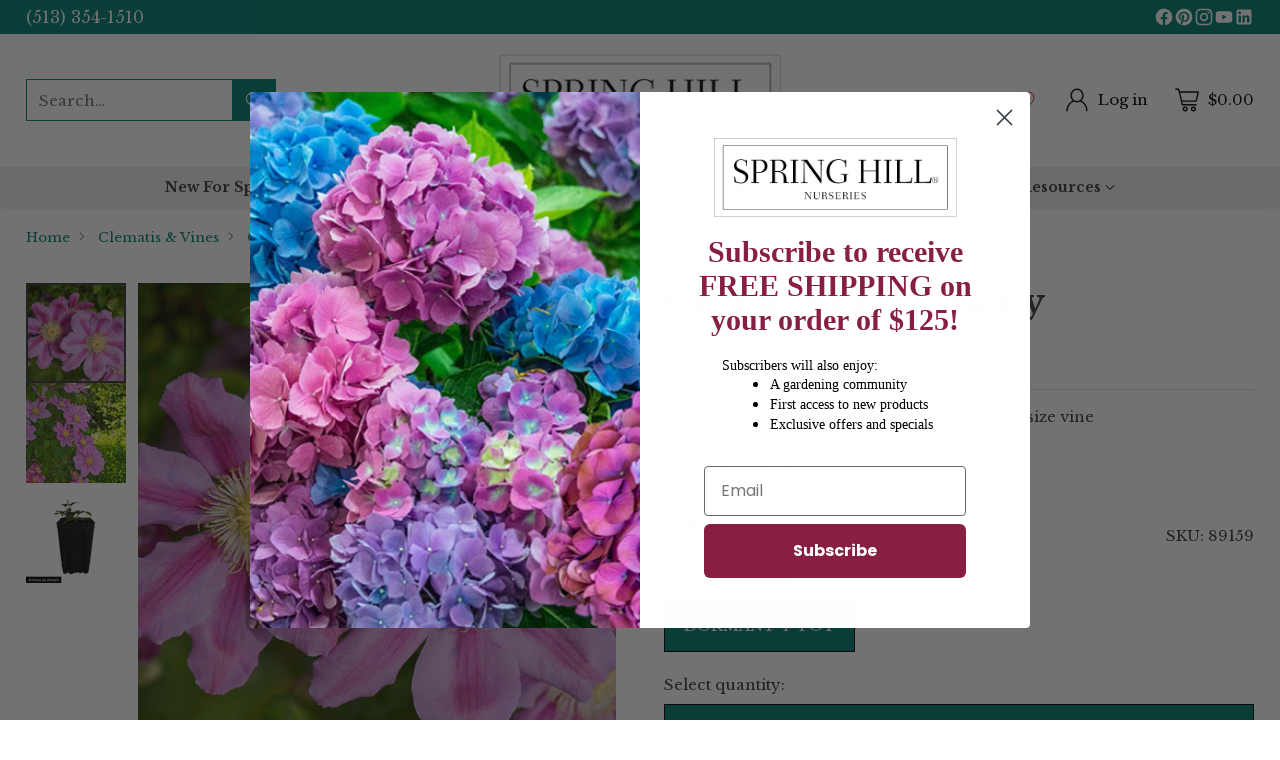

--- FILE ---
content_type: text/css
request_url: https://springhillnursery.com/cdn/shop/t/24/assets/merger-pages.css?v=106193419891501996871757085012
body_size: 3174
content:
.scgh-balance-checker div{margin:0!important}.ship_schedule_tbl tr th,.ship_right table tr th{background:#43a79f;text-align:center}.right_col.lib_text h2{margin:10px 0}.colm_article_4 img{width:100%}.colm_article_4{display:grid;gap:20px;grid-template-columns:24% 24% 24% 24%}.lib_L_side{display:inline-block;width:49%;vertical-align:top}.lib_R_side{display:inline-block;width:50%;vertical-align:top}.guide_video{display:grid;gap:10px;grid-template-columns:32.5% 32.5% 32.5%}.guide_video>div{margin:10px 0 20px}.ship_rate_t table{max-width:400px;margin:0 auto!important;box-shadow:0 0 0 .1rem #e4e4e4;border:1px solid #ccc}.ship_rate_t table tr td,.ship_rate_t table tr th{border:1px solid #ccc}#shipcharge.hadgetbl{max-width:768px}.pdf_table table:not([class]){table-layout:fixed;border-collapse:collapse;font-size:1rem;border-style:hidden;box-shadow:0 0 0 .1rem #e4e4e4}.pdf_table table:not([class]) td,.pdf_table table:not([class]) th{padding:1em;border:.1rem solid #ccc}.col75{width:73%}.col25{width:24%}.col49{width:48%}.colmarginright-2{margin-right:2%!important}.colmarginleft-2{margin-left:2%!important}.righthilights{display:block;margin:50px 0 0!important;padding:0}.righthilights li{display:block;vertical-align:top;margin:0 0 85px!important}.righthilights.fall li{margin:0 0 94px!important}.righthilights li:last-child{margin:0!important}.righthltile{display:block;background:#fff;position:relative;border:2px solid #004058;padding:45px 15px 15px;font-size:18px;font-weight:700;text-align:center;color:#004058}.shippinghadge:after{content:"";background:url(/cdn/shop/files/hadgeshipicon.png?v=1751968419) center top no-repeat #fff;height:73px;width:110px;position:absolute;top:-30px;right:0;left:0;margin:auto;padding:0 13px}.savinghadge:after{content:"";background:url(/cdn/shop/files/hadgesavingicon.png?v=1751968419) center top no-repeat #fff;height:93px;width:110px;position:absolute;top:-60px;right:0;left:0;margin:auto;padding:0 13px}.haulinghadge:after{content:"";background:url(/cdn/shop/files/hadgehaulingicon.png?v=1751968419) center top no-repeat #fff;height:100px;width:110px;position:absolute;top:-60px;right:0;left:0;margin:auto;padding:0 13px}.hollandmapcontainer{display:block;padding:2% 0% 2% 3%;border:5px solid #c3e1d3}.hollandmapcontainer .col60{width:58%}.hollandmapcontainer .col40{width:38%;margin:0 0 0 2%!important}.shophadgebtn{padding:10px 60px;font-size:20px;display:inline-block;font-weight:700;box-shadow:2px 2px 2px #000}.maturitytiles{display:block;margin:0 0 30px;padding:0}.maturitytiles li{display:inline-block;text-align:center;vertical-align:top;padding:10px;background:#f3f1f2;border:1px solid #d7d7d7;font-style:italic;width:30%}.maturitytiles li h3{margin:0 0 10px!important}.maturitytiles li:nth-child(2){margin:0 1%!important}.display_inline{display:inline-block}.margin-bottom-30{margin-bottom:30px!important}.margin-top-30{margin-top:30px!important}.margin-bottom-10{margin-bottom:10px!important}.margin-top-10{margin-top:10px!important}.shophadgebtn{padding:10px 60px;font-weight:700;box-shadow:2px 2px 2px #000}.valigntop{vertical-align:top}.color_ltgreen{color:#004058}.button_yellow{background:#ffe478;border-radius:4px!important;box-shadow:-1px 3px 11px -1px #000;color:#333!important;font-size:18px;cursor:pointer;text-decoration:none!important}.col80{background:#f3f3f3;width:74%}.col17{width:20%;margin:0 0 0 2%!important}.col80 div{padding:9px;font-weight:700}.col17 div{padding:5px;font-weight:700;margin:0 0 5%!important;border:1px solid #bababa}.blueberrydiv{margin:22px auto!important}.signup-top-bar-full{display:block;width:100%;padding:8px 0;background-color:#e6e6e6}.signup-top-bar{display:flex;justify-content:space-between;flex-flow:wrap}.signupoffer{color:#764fb9;padding-top:4px;font-size:16px}.catoffer-signup{font-size:16px}.catoffer-signup span{display:inline-block}.catoffer-signup a{text-decoration:underline;color:#000}.catoffer-signup a.ug-pref{display:inline-block;color:#764fb9;padding:5px 12px;text-decoration:none;border:1px solid #ADADAD;box-sizing:border-box;margin-left:10px}.signuprow{display:flex;justify-content:space-between;flex-flow:wrap}.signleft,.signupright{width:47%}.txtred{color:#ca0f19}.prodmain-point{margin:25px 0 30px;padding:0;list-style:none}.prodmain-point li{font-size:20px;text-transform:uppercase;padding-left:40px;padding-top:10px;padding-bottom:10px;background-repeat:no-repeat;background-size:30px;background-position:left center}.eyeicon-signup{background-image:url(https://cdn.shopify.com/s/files/1/0865/5493/5584/files/KVB_Benefits_Icons-01.png?v=1740048910)}.bulbicon-signup{background-image:url(https://cdn.shopify.com/s/files/1/0865/5493/5584/files/KVB_Benefits_Icons-03.png?v=1740048911)}.excloffer_signup{background-image:url(https://cdn.shopify.com/s/files/1/0865/5493/5584/files/KVB_Benefits_Icons-02.png?v=1740048911)}.bookicon-signup{background-image:url(https://cdn.shopify.com/s/files/1/0865/5493/5584/files/KVB_Benefits_Icons-04.png?v=1740048911)}.sginput{width:100%!important;padding:15px 10px!important;box-sizing:border-box;outline:none}.wtgur{margin-top:30px}.chk-opt{display:inline-block;padding-right:20px}.btnsignup{margin-top:40px;text-align:center}.signup_sbmt{border:none;width:250px;background-color:#764fb9;color:#fff;padding:16px 0!important;font-size:20px;font-weight:600}.apply_offer_box{width:100%}.apply_offer_box .catalog_offer_left{display:inline-block;width:54%;vertical-align:top;border:none;padding:0;margin:0}.apply_offer_box .catalog_offer_right{display:inline-block;width:45%;vertical-align:top;text-align:center}.apply_offer_box .catalog_offer_left .apply_input{width:60%;border-radius:0;padding:8px}.button-apply{background:#900;width:110px;height:38px;padding:8px;border-radius:0!important;color:#fff;font-size:16px;cursor:pointer;border:1px solid #FFF!important}.applyofferboxset .offer_active{text-align:left}.applyofferboxset .offer_active .offertitletag{display:none}.zone_header{display:block;margin:0 0 15px!important}.zone_header.znbox .zone_head_image{display:inline-block;width:20%;vertical-align:middle;margin:0}.zone_header.znbox .zone_head_image img{margin:0 auto}.zone_header.znbox .zone_right_head{display:inline-block;width:78%;margin:0 0 0 6px!important;vertical-align:middle}.innerpage_two_colmn{display:flex;gap:10px;margin:10px 0!important}.innerpage_two_colmn>div{flex:1 1}.innerpage_two_colmn>div:last-child{flex:2 1}.innerpage_two_colmn img{margin:0!important}.innerpage_two_colmn h3{margin:5px 0}.catseosec h3{font-size:24px;line-height:30px}.hedge-roots div{display:inline-block;width:32%;vertical-align:top;margin:0 1% 0 0!important}.root-copy{line-height:24px}ul.root-copy-list{margin:25px 0 0;padding:0 0 0 10px!important}ul.root-copy-list li{display:list-item;font-weight:700;margin:15px 0 15px 10px!important;color:#764fb9}ul.root-copy-list li span{color:#000}.hedge-roots img,.michigan-wrap img,.iconimg img{width:100%}.michigan-wrap{margin:30px 0!important}.michigan-wrap div{display:inline-block;width:27%;vertical-align:top;margin:0 1% 0 0!important}.michigan-wrap div:last-child,.hedge-roots div:last-child{margin:0!important}.michigan-wrap-copy{width:41%!important;line-height:25px}.hedgereason{margin:0 0 20px!important}.hedgereason span{display:inline-block;vertical-align:middle}.iconimg{width:8%;margin:0 20px!important}.reasoncopy{width:86%}.reasoncopy h4{font-size:20px}.section-blocks__text h2{font-size:26px}.section-blocks__text h3{font-size:22px}.p_zone h2{font-size:26px}.table-responsive div{margin:0!important}.badges-rosesbox{display:grid;grid-gap:20px;grid-template-columns:auto auto;font-size:16px}.badges-rosesbox img{float:left;padding-right:10px;width:150px}.badges-rosesbox h2{font-size:22px}.badges-rosesbox h3{font-size:20px;margin-top:10px}@media only screen and (min-width: 0px) and (max-width: 767px){.badges-rosesbox{display:block;font-size:16px}}@media screen and (max-width: 767px){.ccpa-tbl{font-size:10px;word-break:unset}.ccpa-tbl tr th{padding:2px}.ccpa-tbl tr td{padding:2px;font-size:10px!important}.tc_width100.guide_video,.testimonials__items .scroll-all-sizes .scroll-slider__slider{display:block}.testimonials__items .scroll-all-sizes .scroll-slider__slider .testimonial-item-wrapper{width:100%!important}}@media screen and (min-width:0px) and (max-width:780px){.innerpage_two_colmn{display:block}.apply_offer_box .catalog_offer_left,.apply_offer_box .catalog_offer_left .apply_input{width:98%}.apply_offer_box .catalog_offer_right{width:98%;text-align:center;margin-top:20px}.colm_article_4{display:block}.lib_L_side,.lib_R_side{width:100%;display:block}.signleft,.signupright{width:100%}.prodmain-point li{font-size:18px}.zone_header.znbox .zone_head_image{display:block;width:100%;text-align:center}.zone_header.znbox .zone_right_head{display:block;width:100%}.hedge-roots div,.michigan-wrap div{display:block;width:100%!important;margin:0!important}.hedgereason{margin:0 0 30px!important}.hedgereason span{display:block;text-align:center}.iconimg{width:20%;margin:auto!important}.reasoncopy{width:100%}.table-responsive table tr td{font-size:10px;padding:6px}.pullquotegreenbox.f28{font-size:16px}.pullquotegreenbox.f28 .f40{font-size:30px}}@media screen and (min-width:780px) and (max-width:1200px){.pullquotegreenbox.f28{font-size:16px}.pullquotegreenbox.f28 .f40{font-size:30px}}@media screen and (min-width:768px) and (max-width:1200px){.tc_width40.imgcenter_mob img{padding-right:10px;padding-bottom:10px}.DBmythdat .f62{font-size:36px!important}.pdf_table img{max-width:100%}.tc_width50.hydrnimg img{width:166px}}.SH_video_all video{margin:0 auto!important}.test{color:#cd0000}.sh_video_arch_box a{font-size:14px!important;color:#0093bb!important}.chc_row-flex{display:flex;align-items:center;justify-content:space-between}.tc_width20{width:20%}.tc_width80{width:80%}.gvw_img{border:none;margin:5px;float:right}.tc_width40{width:40%;max-width:40%}.tc_width60{width:60%;max-width:60%}.tc_width70{width:70%;max-width:70%}.tc_width30{width:30%;max-width:30%}.cbsp_img_left{width:320px;height:320px;margin:15px;float:left}.cbsp_img_right{width:320px;height:320px;margin:15px;float:right}.mob_show{display:none}.tc_width50{width:50%}.tc_width24{width:24%}.rosegradebox{background-color:#e1f3dd;margin:170px 0;padding:18px 10px 30px 325.5px;position:relative;color:#282828;font-family:Fairfield;font-size:14px;font-style:normal;font-variant-ligatures:normal;font-variant-caps:normal;font-weight:400;letter-spacing:normal;orphans:2;text-align:center;text-indent:0px;text-transform:none;widows:2;word-spacing:0px;-webkit-text-stroke-width:0px;white-space:normal;text-decoration-thickness:initial;text-decoration-style:initial;text-decoration-color:initial}.rosegrade1{position:absolute;left:9.3px;top:-132.212px;display:inline-block;width:279px}.rosegradebox2{background-color:#e1f3dd;margin:155px 0;padding:30px 325.5px 30px 10px;position:relative;color:#282828;font-family:Fairfield;font-size:14px;font-style:normal;font-variant-ligatures:normal;font-variant-caps:normal;font-weight:400;letter-spacing:normal;orphans:2;text-align:center;text-indent:0px;text-transform:none;widows:2;word-spacing:0px;-webkit-text-stroke-width:0px;white-space:normal;text-decoration-thickness:initial;text-decoration-style:initial;text-decoration-color:initial}.rosegrade2{position:absolute;right:9.3px;top:-123.475px;display:inline-block;width:306.9px}.rosegradebox3{background-color:#e1f3dd;margin:100px 0 40px;padding:30px 10px 30px 325.5px;position:relative;color:#282828;font-family:Fairfield;font-size:14px;font-style:normal;font-variant-ligatures:normal;font-variant-caps:normal;font-weight:400;letter-spacing:normal;orphans:2;text-align:center;text-indent:0px;text-transform:none;widows:2;word-spacing:0px;-webkit-text-stroke-width:0px;white-space:normal;text-decoration-thickness:initial;text-decoration-style:initial;text-decoration-color:initial}.rosegrade3{position:absolute;left:9.3px;top:-77.2375px;display:inline-block;width:353.4px}.rosegrade1 img,.rosegrade2 img,.rosegrade3 img{max-width:100%}.dbcol50{display:inline-block;width:50%;margin:0;vertical-align:top;font-size:18px}.dbcol50:nth-child(2){margin:0 0 0 1.9%;width:48%}.DBmythdat{display:inline-block;width:68%;vertical-align:middle;margin:0 2% 0 0}.DBmythimg{display:inline-block;width:30%;vertical-align:middle}.dbrecenthits li{display:inline-block;margin:0 .8%;width:30%;vertical-align:top;text-align:center}.dbrecenthits{display:inline-block;margin:0 .8%;width:31%;vertical-align:top;text-align:center}.DBtripntrick ul{margin:0;padding:0;display:block}.DBtripntrick ul li{display:inline-block;vertical-align:top;width:18%;margin:0 0 0 1%}.hydrnimg a{display:inline-block;margin-right:10px}.whydormant{line-height:1.3}.dormantheading{border-bottom:1px solid #ccc;padding:0 0 5px;margin:0 0 10px}.dormantheading,.apsection,.bottomaptilecontainer{display:flex;flex-wrap:wrap;justify-content:space-between}.apsection{margin-bottom:10px}.ap50{vertical-align:top;width:47%;margin:0 1.3%}.greyback{background:#efefef;padding:20px 10px}.aptilescont{width:49%;margin:1% 0;padding:0 2%;background:#efefef;min-height:785px;box-sizing:border-box;font-size:14px}.aptilescont ul{margin:0;padding:0!important}.aptilescont ul li{display:inline-block;width:47.5%;vertical-align:top}.aptilescont ul li:nth-child(1){margin-right:1%}.button_green{color:#fff;background:#43a79f;cursor:pointer;padding:8px 25px!important}.f44{font-size:44px}.f28{font-size:28px}.f24{font-size:24px}.f20{font-size:20px}.f18{font-size:18px}.pullquotegreenbox{display:block;background:#43a79f;color:#fff;font-style:italic;letter-spacing:1px;line-height:30px;padding:55px 15px;font-size:20px;text-align:center}.quot{display:block;border:1px solid #6fd2ca;padding:35px 55px;position:relative}.quot:after{content:"\201d";font-size:154px;font-family:times;color:#6fd2ca;text-align:center;position:absolute;left:0;right:0;background:#43a79f;width:80px;margin:auto;top:93%;line-height:110px;font-weight:700;font-style:normal;z-index:0;bottom:-4px}.quot:before{content:"\201c";font-size:154px;font-family:times;color:#6fd2ca;text-align:center;position:absolute;left:0;right:0;background:#43a79f;width:80px;margin:auto;top:-25px;line-height:100px;font-weight:700;font-style:normal;z-index:0;bottom:100%}.besttseller-prod{margin:10px 0 15px}.besttseller-outer{display:flex;justify-content:space-between}.prod-wrapper{width:24%;max-width:24%}.prod-wrapper .prod_thumb{margin:1% 0;color:#000}.prod-wrapper .prod_thumb a{color:#000}.prod-wrapper .prod_thumb .thumb_rating,.prod-wrapper .prod_img img{width:100%}.prod-wrapper .prod_thumb .prodthumb_addcart,.prod-wrapper .prod_thumb .prodthumb_name{display:block;text-decoration:none}.prod-wrapper .prod_thumb strong{display:block;margin:10px 0;text-align:center}.prod-wrapper .button_green{color:#fff;background:#43a79f;cursor:pointer;padding:8px 25px!important;border:none}.shopn .button_green{color:#fff;background:#43a79f!important;cursor:pointer;padding:8px 25px!important}@media only screen and (min-width: 0px) and (max-width: 768px){.col80{display:block;width:100%}.col17{display:table-row;width:100%}.col17 div{display:table-cell;width:45%}.col75{width:100%}.col25.colmarginleft-2,.hollandmapcontainer .col60,.hollandmapcontainer .col40,.hadgemidcolum .col49{width:100%;margin-left:0}.shophadgebtn{padding:10px 30px;font-size:24px}.maturitytiles li:nth-child(2){margin:10px 0}.maturitytiles li{display:block;width:95.5%;padding:10px 2%}}@media only screen and (max-width: 768px){.boton_img img{width:100%}.rosegradebox{margin:10px 0;padding:10px}.rosegrade1{position:static;width:100%;text-align:center}.rosegrade1 img{width:45%}.rosegradebox2{margin:10px 0;padding:10px}.rosegrade2{position:static;width:100%;text-align:center}.rosegrade2 img{width:45%}.rosegradebox3{margin:10px 0;padding:10px}.rosegrade3{position:static;width:100%;text-align:center}.rosegrade3 img{width:45%}.brose_width40,.brose_width60{width:100%;max-width:100%!important}.brose_width40 img,.brose_width60 img{width:65%}.DBmythpointno{font-size:12px!important}.DBmythpointno strong{font-size:28px!important}.DBmythimg{vertical-align:top}.gnrtxt{line-height:1;font-size:14px!important}.ap50{width:100%}.aptilescont{width:100%;margin:0 0 10px;padding:2%;min-height:100px;box-sizing:border-box}.besttseller-outer{flex-wrap:wrap}.prod-wrapper{max-width:49%;width:49%;margin-bottom:15px}.srnbtn{font-size:30px!important;border-radius:14px!important;width:272px!important;line-height:1.1!important}}.SH_video_all video{height:382px}@media only screen and (max-width: 767px){.size_t,.srnbtn{font-size:22px!important}.no_margin_mob{margin:0}.sh_video_arch_box{display:block!important}.sh_video_arch_box div:nth-child(2){background:#ebebeb}.sh_video_arch_box div{text-align:center!important;border-top:1px solid #ccc;padding:4px 0}.SH_video_all video{height:auto}.SH_ship_table table td,.SH_ship_table table th{padding:4px!important;font-size:14px!important}.SH_ship_table table{width:98%}.ship_left_SH{max-width:100%}.chc_row-flex{flex-wrap:wrap}.tc_width20,.tc_width80{width:100%}.tc_width50{width:100%;max-width:100%!important}.gvw_img{width:100%}.tc_width40,.tc_width60{width:100%;max-width:100%}.tc_width70,.tc_width30{width:100%;max-width:100%!important}.tc_width24{width:100%!important;max-width:100%!important}.cbsp_img_left{width:100%;height:auto;margin:0 0 15px}.cbsp_img_right{width:100%;height:auto;margin:15px 0}.txtcenter_mob,.imgcenter_mob{text-align:center}.vdoheight_mob{height:auto}.padlr0{padding-left:0!important;padding-right:0!important}.pyc_bnr{font-size:16px!important}.mob_hide{display:none}.mob_show{display:block}.pad-right0{padding-right:0!important}.pad-left0{padding-left:0!important}.imgmob-width100{width:100%}.grid100-mob{grid-template-columns:repeat(1,1fr)!important}.dbcol50{width:100%}.dbcol50:nth-child(2){width:100%;margin:15px 0 0}.DBmythdat{width:100%;margin:10px 0}.DBmythimg{width:100%}.morvdo{margin:20px 0 0!important}.DBtripntrick ul li{width:47%;margin-bottom:10px}.debhard70,.debhard30{width:100%!important}.hydrnimg a{margin-right:0;width:100%}.hydrnimg a img{max-width:100%}.hadgetbl{font-size:11px!important;width:100%}.cntrlinkmob{width:100%!important;text-align:center!important;margin-bottom:10px}}
/*# sourceMappingURL=/cdn/shop/t/24/assets/merger-pages.css.map?v=106193419891501996871757085012 */


--- FILE ---
content_type: text/css
request_url: https://hotspot-images.ui-chunx.com/include.css
body_size: 1681
content:
@-webkit-keyframes fadeIn{0%{opacity:0}100%{opacity:1}}@keyframes fadeIn{0%{opacity:0}100%{opacity:1}}.fadeIn{-webkit-animation-name:fadeIn;animation-name:fadeIn}@-webkit-keyframes fadeInUp{0%{opacity:0;-webkit-transform:translate3d(0, 100%, 0);transform:translate3d(0, 100%, 0)}100%{opacity:1;-webkit-transform:none;transform:none}}@keyframes fadeInUp{0%{opacity:0;-webkit-transform:translate3d(0, 100%, 0);transform:translate3d(0, 100%, 0)}100%{opacity:1;-webkit-transform:none;transform:none}}.fadeInUp{-webkit-animation-name:fadeInUp;animation-name:fadeInUp}@-webkit-keyframes fadeInDown{0%{opacity:0;-webkit-transform:translate3d(0, -100%, 0);transform:translate3d(0, -100%, 0)}100%{opacity:1;-webkit-transform:none;transform:none}}@keyframes fadeInDown{0%{opacity:0;-webkit-transform:translate3d(0, -100%, 0);transform:translate3d(0, -100%, 0)}100%{opacity:1;-webkit-transform:none;transform:none}}.fadeInDown{-webkit-animation-name:fadeInDown;animation-name:fadeInDown}@-webkit-keyframes fadeInLeft{0%{opacity:0;-webkit-transform:translate3d(-100%, 0, 0);transform:translate3d(-100%, 0, 0)}100%{opacity:1;-webkit-transform:none;transform:none}}@keyframes fadeInLeft{0%{opacity:0;-webkit-transform:translate3d(-100%, 0, 0);transform:translate3d(-100%, 0, 0)}100%{opacity:1;-webkit-transform:none;transform:none}}.fadeInLeft{-webkit-animation-name:fadeInLeft;animation-name:fadeInLeft}@-webkit-keyframes fadeInRight{0%{opacity:0;-webkit-transform:translate3d(100%, 0, 0);transform:translate3d(100%, 0, 0)}100%{opacity:1;-webkit-transform:none;transform:none}}@keyframes fadeInRight{0%{opacity:0;-webkit-transform:translate3d(100%, 0, 0);transform:translate3d(100%, 0, 0)}100%{opacity:1;-webkit-transform:none;transform:none}}.fadeInRight{-webkit-animation-name:fadeInRight;animation-name:fadeInRight}@-webkit-keyframes bounceIn{0%,20%,40%,60%,80%,100%{-webkit-animation-timing-function:cubic-bezier(0.215, 0.61, 0.355, 1);animation-timing-function:cubic-bezier(0.215, 0.61, 0.355, 1)}0%{opacity:0;-webkit-transform:scale3d(0.3, 0.3, 0.3);transform:scale3d(0.3, 0.3, 0.3)}20%{-webkit-transform:scale3d(1.1, 1.1, 1.1);transform:scale3d(1.1, 1.1, 1.1)}40%{-webkit-transform:scale3d(0.9, 0.9, 0.9);transform:scale3d(0.9, 0.9, 0.9)}60%{opacity:1;-webkit-transform:scale3d(1.03, 1.03, 1.03);transform:scale3d(1.03, 1.03, 1.03)}80%{-webkit-transform:scale3d(0.97, 0.97, 0.97);transform:scale3d(0.97, 0.97, 0.97)}100%{opacity:1;-webkit-transform:scale3d(1, 1, 1);transform:scale3d(1, 1, 1)}}@keyframes bounceIn{0%,20%,40%,60%,80%,100%{-webkit-animation-timing-function:cubic-bezier(0.215, 0.61, 0.355, 1);animation-timing-function:cubic-bezier(0.215, 0.61, 0.355, 1)}0%{opacity:0;-webkit-transform:scale3d(0.3, 0.3, 0.3);transform:scale3d(0.3, 0.3, 0.3)}20%{-webkit-transform:scale3d(1.1, 1.1, 1.1);transform:scale3d(1.1, 1.1, 1.1)}40%{-webkit-transform:scale3d(0.9, 0.9, 0.9);transform:scale3d(0.9, 0.9, 0.9)}60%{opacity:1;-webkit-transform:scale3d(1.03, 1.03, 1.03);transform:scale3d(1.03, 1.03, 1.03)}80%{-webkit-transform:scale3d(0.97, 0.97, 0.97);transform:scale3d(0.97, 0.97, 0.97)}100%{opacity:1;-webkit-transform:scale3d(1, 1, 1);transform:scale3d(1, 1, 1)}}.bounceIn{-webkit-animation-name:bounceIn;animation-name:bounceIn}@-webkit-keyframes bounceInDown{0%,60%,75%,90%,100%{-webkit-animation-timing-function:cubic-bezier(0.215, 0.61, 0.355, 1);animation-timing-function:cubic-bezier(0.215, 0.61, 0.355, 1)}0%{opacity:0;-webkit-transform:translate3d(0, -3000px, 0);transform:translate3d(0, -3000px, 0)}60%{opacity:1;-webkit-transform:translate3d(0, 25px, 0);transform:translate3d(0, 25px, 0)}75%{-webkit-transform:translate3d(0, -10px, 0);transform:translate3d(0, -10px, 0)}90%{-webkit-transform:translate3d(0, 5px, 0);transform:translate3d(0, 5px, 0)}100%{-webkit-transform:none;transform:none}}@keyframes bounceInDown{0%,60%,75%,90%,100%{-webkit-animation-timing-function:cubic-bezier(0.215, 0.61, 0.355, 1);animation-timing-function:cubic-bezier(0.215, 0.61, 0.355, 1)}0%{opacity:0;-webkit-transform:translate3d(0, -3000px, 0);transform:translate3d(0, -3000px, 0)}60%{opacity:1;-webkit-transform:translate3d(0, 25px, 0);transform:translate3d(0, 25px, 0)}75%{-webkit-transform:translate3d(0, -10px, 0);transform:translate3d(0, -10px, 0)}90%{-webkit-transform:translate3d(0, 5px, 0);transform:translate3d(0, 5px, 0)}100%{-webkit-transform:none;transform:none}}.bounceInDown{-webkit-animation-name:bounceInDown;animation-name:bounceInDown}@-webkit-keyframes bounceInUp{0%,60%,75%,90%,100%{-webkit-animation-timing-function:cubic-bezier(0.215, 0.61, 0.355, 1);animation-timing-function:cubic-bezier(0.215, 0.61, 0.355, 1)}0%{opacity:0;-webkit-transform:translate3d(0, 3000px, 0);transform:translate3d(0, 3000px, 0)}60%{opacity:1;-webkit-transform:translate3d(0, -20px, 0);transform:translate3d(0, -20px, 0)}75%{-webkit-transform:translate3d(0, 10px, 0);transform:translate3d(0, 10px, 0)}90%{-webkit-transform:translate3d(0, -5px, 0);transform:translate3d(0, -5px, 0)}100%{-webkit-transform:translate3d(0, 0, 0);transform:translate3d(0, 0, 0)}}@keyframes bounceInUp{0%,60%,75%,90%,100%{-webkit-animation-timing-function:cubic-bezier(0.215, 0.61, 0.355, 1);animation-timing-function:cubic-bezier(0.215, 0.61, 0.355, 1)}0%{opacity:0;-webkit-transform:translate3d(0, 3000px, 0);transform:translate3d(0, 3000px, 0)}60%{opacity:1;-webkit-transform:translate3d(0, -20px, 0);transform:translate3d(0, -20px, 0)}75%{-webkit-transform:translate3d(0, 10px, 0);transform:translate3d(0, 10px, 0)}90%{-webkit-transform:translate3d(0, -5px, 0);transform:translate3d(0, -5px, 0)}100%{-webkit-transform:translate3d(0, 0, 0);transform:translate3d(0, 0, 0)}}.bounceInUp{-webkit-animation-name:bounceInUp;animation-name:bounceInUp}@-webkit-keyframes zoomIn{0%{opacity:0;-webkit-transform:scale3d(0.3, 0.3, 0.3);transform:scale3d(0.3, 0.3, 0.3)}50%{opacity:1}}@keyframes zoomIn{0%{opacity:0;-webkit-transform:scale3d(0.3, 0.3, 0.3);transform:scale3d(0.3, 0.3, 0.3)}50%{opacity:1}}.zoomIn{-webkit-animation-name:zoomIn;animation-name:zoomIn}.fast{-webkit-animation-duration:.2s;animation-duration:.2s;-webkit-animation-fill-mode:both;animation-fill-mode:both}.normal{-webkit-animation-duration:.5s;animation-duration:.5s;-webkit-animation-fill-mode:both;animation-fill-mode:both}.animated{-webkit-animation-duration:1s;animation-duration:1s;-webkit-animation-fill-mode:both;animation-fill-mode:both}app-iimage{display:block}.iactiveImgPoint{box-sizing:border-box;width:30px;height:30px;background:rgba(0,0,0,.5);position:absolute;margin-left:-15px;margin-top:-15px;border-radius:50%;-webkit-border-radius:50%;-moz-border-radius:50%;cursor:pointer;z-index:2}.iactiveImgPoint::before{content:" ";position:absolute;transform:translate(-50%, -50%);background-color:#fff;border-radius:50%;width:10px;height:10px;left:50%;top:50%;box-shadow:0 0 5px 0 rgba(0,0,0,.2)}.iactiveImgPointInner{width:100%;height:100%;-webkit-box-shadow:0 0 5px 0 rgba(0,0,0,.1);box-shadow:0 0 5px 0 rgba(0,0,0,.1);border-radius:50%;-webkit-border-radius:50%;-moz-border-radius:50%;display:none}.innerImgPoint{width:20px;height:20px;background:hsla(0,0%,100%,.5);margin-left:-10px;margin-top:-10px;position:absolute;left:50%;top:50%;border-radius:50%;-webkit-border-radius:50%;-moz-border-radius:50%}.iactiveImg{position:relative;width:100%;line-height:0}.iactiveImg img{width:100% !important;height:auto !important;padding:0px !important}.iactiveImg iframe{padding:0px !important}.pointBoxLink{border:1px solid #000;padding-top:2%;padding-bottom:2%;padding-left:1%;padding-right:1%;width:100%;text-align:center;color:#000;width:100%;display:block !important;margin-top:14px;font-size:14px;text-decoration:none !important;border-radius:5px;line-height:21px}.pointBoxLink:hover,.pointBoxLink:focus,.pointBoxLink:active{color:#000;opacity:.5}.pointBox{background-color:#fefefe;margin-left:4%;min-height:100px;position:absolute;width:30%;z-index:3;-webkit-box-shadow:0 0 5px 0 rgba(0,0,0,.3);box-shadow:0 0 5px 0 rgba(0,0,0,.3);min-width:220px;max-width:350px;border-radius:5px}.pointBoxTxt{padding:24px;padding-top:15px;padding-bottom:24px;display:block !important}.pointBoxTitle{font-size:18px;margin-bottom:14px;width:100%;line-height:25px}.pointBoxDesc{width:100%;font-size:11px;line-height:18px;color:#8e8f8f}.pointBoxClose{position:absolute;top:0px;right:0px;width:50px;height:50px;background-size:50px;z-index:1}.pointBoxCloseIcon{width:30px;height:30px;background-size:10px;top:5px;right:5px;position:absolute;cursor:pointer;background-position:center;background-color:#fff;background-repeat:no-repeat;border-radius:50%;-webkit-border-radius:50%;-moz-border-radius:50%;-webkit-box-shadow:0 0 5px 0 rgba(0,0,0,.3);box-shadow:0 0 5px 0 rgba(0,0,0,.3)}.pointBoxCloseIcon svg{top:7px;left:7px;position:absolute;transform:scale(0.8);width:16px;height:16px}.pointBoxCloseIcon:hover{opacity:.8}.pointBoxArrow{color:#fefefe !important;top:50%;position:absolute;left:-17px;z-index:-1;line-height:0;margin-top:-41px}.pointBoxArrow .pointBoxArrowLeft{filter:drop-shadow(3px 0px 1px rgba(0, 0, 0, 0.1))}.pointBoxArrow .pointBoxArrowRight{filter:drop-shadow(-3px 0px 1px rgba(0, 0, 0, 0.1))}.pointBoxArrow.fa-new{text-shadow:0px 0px 5px rgba(0,0,0,.5)}.pointBoxArrow.fa-new.fa-new-caret-left{text-shadow:-3px 0px 4px rgba(0,0,0,.2)}.pointBoxArrow.fa-new.fa-new-caret-right{text-shadow:3px 0px 4px rgba(0,0,0,.2)}.pointBoxArrow.fa-new.fa-new-caret-right{left:-18px}@-webkit-keyframes ownpulse{0%{-webkit-box-shadow:0px 0px 0px 0px #fff;box-shadow:0px 0px 0px 0px #fff}50%{-webkit-box-shadow:0px 0px 0px 40px rgba(92,112,214,0);box-shadow:0px 0px 0px 40px rgba(92,112,214,0)}}@-o-keyframes ownpulse{0%{box-shadow:0px 0px 0px 0px #fff}50%{box-shadow:0px 0px 0px 40px rgba(92,112,214,0)}}@keyframes ownpulse{0%{-webkit-box-shadow:0px 0px 0px 0px #fff;box-shadow:0px 0px 0px 0px #fff}50%{-webkit-box-shadow:0px 0px 0px 40px rgba(92,112,214,0);box-shadow:0px 0px 0px 40px rgba(92,112,214,0)}}@-o-keyframes flipnew{from{opacity:0;-webkit-transform:perspective(800px) translate(0, 40%) rotateY(-90deg);transform:perspective(800px) translate(0, 40%) rotateY(-90deg)}to{opacity:1;-webkit-transform:perspective(800px) translate(0, 0) rotateY(0deg);transform:perspective(800px) translate(0, 0) rotateY(0deg)}}@keyframes flipnew{from{opacity:0;-webkit-transform:perspective(800px) translate(0, 40%) rotateY(-90deg);transform:perspective(800px) translate(0, 40%) rotateY(-90deg)}to{opacity:1;-webkit-transform:perspective(800px) translate(0, 0) rotateY(0deg);transform:perspective(800px) translate(0, 0) rotateY(0deg)}}@-webkit-keyframes flipnew{from{opacity:0;-webkit-transform:perspective(800px) translate(0, 40%) rotateY(-90deg);transform:perspective(800px) translate(0, 40%) rotateY(-90deg)}to{opacity:1;-webkit-transform:perspective(800px) translate(0, 0) rotateY(0deg);transform:perspective(800px) translate(0, 0) rotateY(0deg)}}.ownflip{-webkit-animation-name:flipnew;-o-animation-name:flipnew;animation-name:flipnew;-webkit-animation-duration:.2s;-o-animation-duration:.5s;animation-duration:.5s;-webkit-animation-fill-mode:both;-o-animation-fill-mode:both;animation-fill-mode:both}.pulsetrigger{-webkit-animation:ownpulse 3s cubic-bezier(0.19, 1, 0.22, 1) infinite both;-o-animation:ownpulse 3s cubic-bezier(0.19, 1, 0.22, 1) infinite both;animation:ownpulse 3s cubic-bezier(0.19, 1, 0.22, 1) infinite both}.secondtype .editpointer,.secondtype .iactiveImgPoint{background-color:rgba(0,0,0,0) !important;border-width:0px;width:20px;height:20px;margin-top:-10px;margin-left:-10px}.secondtype .editpointer::before,.secondtype .iactiveImgPoint::before{display:none !important}.secondtype .editpointer::after,.secondtype .iactiveImgPoint::after{content:" ";box-shadow:0 0 5px 0 rgba(0,0,0,.1);width:20px;height:20px;position:absolute;border-radius:50%}.secondtype .innereditpoint,.secondtype .innerImgPoint{display:none !important}.thirdtype .editpointer,.thirdtype .iactiveImgPoint{background-color:rgba(0,0,0,0) !important}.elementWrapper{position:absolute;top:0px;left:0px;right:0px;width:100%;height:100%;overflow:hidden}.buildIcon{width:60px !important;height:60px !important;position:absolute !important;right:10px !important;bottom:10px !important;background:hsla(0,0%,100%,.9) !important;z-index:11 !important;border-radius:50% !important}.buildIconInner{width:60%;height:60%;margin-left:20%;margin-top:17%;background-repeat:no-repeat;background-size:contain;background-repeat:no-repeat;background-position:center;background-image:url(../../assets/buildwithlogo.png);position:relative}.iactiveImgPoint.customicon{background:rgba(0,0,0,0);box-shadow:none !important;border-color:rgba(0,0,0,0) !important}.iactiveImgPoint.customicon .iactiveImgPointInner .innerImgPoint,.iactiveImgPoint.customicon .iactiveImgPointInner{background:rgba(0,0,0,0)}.element{position:absolute;width:40%;height:auto !important;display:none}.editelement.active img{-webkit-box-shadow:0 0 0 10px hsla(0,0%,100%,.3);box-shadow:0 0 0 10px hsla(0,0%,100%,.3)}@media screen and (max-width: 580px){.pointBox{top:10px !important;margin-top:0px !important;z-index:3;left:0 !important;right:0 !important;margin-left:auto !important;margin-right:auto !important}.pointBoxArrow{display:none !important}}


--- FILE ---
content_type: application/x-javascript
request_url: https://d26ky332zktp97.cloudfront.net/shops/xPPBAc7o7BWmtbHju/colibrius-m.js?shop=79f2ae-2.myshopify.com
body_size: 837
content:

/* Data layer for analytics by Littledata app, version v11.0.1 */
(function () {
  if (window.LittledataLayer) return;

  window.LittledataLayer = {
  "betaTester": false,
  "productListLinksHaveImages": false,
  "productListLinksHavePrices": false,
  "debug": false,
  "hideBranding": false,
  "sendNoteAttributes": true,
  "ecommerce": {
    "impressions": []
  },
  "version": "v11.0.1",
  "transactionWatcherURL": "https://transactions.littledata.io",
  "referralExclusion": "/(paypal|visa|MasterCard|clicksafe|arcot\\.com|geschuetzteinkaufen|checkout\\.shopify\\.com|checkout\\.rechargeapps\\.com|portal\\.afterpay\\.com|payfort)/",
  "hasCustomPixel": false,
  "googleAnalytics4": {
    "disabledRecurring": true,
    "disabledEvents": [
      "view_item"
    ],
    "doNotTrackReplaceState": false,
    "productIdentifier": "SKU",
    "uniqueIdentifierForOrders": "orderId",
    "ordersFilteredBySourceName": [],
    "cookieUpdate": false,
    "googleSignals": false,
    "extraLinkerDomains": [],
    "usePageTypeForListName": false,
    "measurementId": "G-X2J34FHMVX",
    "respectUserTrackingConsent": false
  },
  "facebook": {
    "pixelId": "357968771297713",
    "disabledRecurring": true,
    "doNotTrackReplaceState": false,
    "productIdentifier": "SKU",
    "uniqueIdentifierForOrders": "orderId",
    "ordersFilteredBySourceName": [],
    "disabledEvents": [
      "ViewContent"
    ],
    "respectUserTrackingConsent": false
  },
  "klaviyo": {
    "enabled": true
  },
  "googleAds": {
    "disabledRecurring": false,
    "disabledEvents": [],
    "doNotTrackReplaceState": false,
    "productIdentifier": "PRODUCT_ID",
    "uniqueIdentifierForOrders": "orderId",
    "ordersFilteredBySourceName": [],
    "conversionTag": "AW-1070053267",
    "respectUserTrackingConsent": false
  }
}
	console.log(`%cThis store uses Littledata 🚀 to automate its Google Analytics, Facebook, Google Ads setup and make better, data-driven decisions. Learn more at https://apps.shopify.com/littledata`,'color: #088f87;',);
  
		function colibrius_gLoad() {
			const colibrius_g = document.createElement('script');

			colibrius_g.type = 'text/javascript';
			colibrius_g.async = true;
			colibrius_g.src = 'https://d26ky332zktp97.cloudfront.net/colibrius-g.js';

			document.head.appendChild(colibrius_g);
		}
		colibrius_gLoad();
	

		function colibrius_fLoad() {
			const colibrius_f = document.createElement('script');

			colibrius_f.type = 'text/javascript';
			colibrius_f.async = true;
			colibrius_f.src = 'https://d26ky332zktp97.cloudfront.net/colibrius-f.js';

			document.head.appendChild(colibrius_f);
		}
		colibrius_fLoad();
	

		function colibrius_ldLoad() {
			const colibrius_ld = document.createElement('script');

			colibrius_ld.type = 'text/javascript';
			colibrius_ld.async = true;
			colibrius_ld.src = 'https://d26ky332zktp97.cloudfront.net/colibrius-ld.js';

			document.head.appendChild(colibrius_ld);
		}
		colibrius_ldLoad();
	

		function colibrius_awLoad() {
			const colibrius_aw = document.createElement('script');

			colibrius_aw.type = 'text/javascript';
			colibrius_aw.async = true;
			colibrius_aw.src = 'https://d26ky332zktp97.cloudfront.net/colibrius-aw.js';

			document.head.appendChild(colibrius_aw);
		}
		colibrius_awLoad();
	
})();


--- FILE ---
content_type: application/javascript; charset=utf-8
request_url: https://searchanise-ef84.kxcdn.com/preload_data.7j4L4X2w9V.js
body_size: 12251
content:
window.Searchanise.preloadedSuggestions=['clematis vine','ground cover','bearded iris','reblooming iris','butterfly bush','rose tree','day lilies','all dahlias','hybrid tea roses','lavender plant','rose of sharon','floribunda roses','peony plants','shade garden','perennial hostas','shade perennials','japanese maple','cone flowers','bee balm','reblooming daylilies','deer resistant perennial','creeping phlox','lilac bush','perennial hibiscus','ornamental grasses','climbing flowers','deer resistant','crape myrtle','azalea shrub','shade flowers','fruit trees','oakleaf hydrangea','hummingbird mint','ground cover shade','black eyed susan','coral bells','canna lily','tree peony','bleeding heart','tree roses','limelight hydrangea','rose bush','lily of the valley','midnight marvel hardy hibiscus','blue flowers','honeysuckle vine','lenten rose hellebore','white flowers','itoh peony','tall phlox','purple rose','butterfly weed','jumbo roses','creeping ground cover','trumpet vine','redbud tree','tulip bulbs','russian sage','magnolia tree','yellow rose','yellow roses','white hydrangea','spring bulbs','daffodil bulbs','fragrant roses','rhododendron plant','siberian iris','white roses','dogwood tree','day lily','mock orange','plants for hummingbirds','miniature roses','climbing hydrangea','shade plants','lilac tree','ice plant','burning bush','weigela shrubs','blueberry bushes','strawberry plants','flowering vines','all coreopsis','alliums all','hydrangea tree','calla lily','native milkweed selections','blue rose','red hostas','pink muhly grass','red roses','full sun perennial','red clematis','tea rose','sun garden collection','flowering shrubs','fall blooms','lenten rose','purple flower','knock out roses','emerald green arborvitae','my orders','evergreen shrubs','white clematis','hardy geranium','heuchera coral bells','shrub roses','yellow flowers','fragrant flowers','growing zones','dwarf fruit trees','reblooming lilac','phenomenal lavender','what is premium size','perennial mums','hybrid tea rose','elephant ear','asiatic lily','ornamental grass','spring perennial flowers','smoke tree','bee balm monarda','climbing rose','hibiscus tree','itoh peonies','peace rose','dwarf cherry tree','orange roses','pampas grass','flowering trees','native plants','mammoth mums','bleeding hearts','cherry tree','cone flower','lilac shrub','dwarf trees','black flowers','hardy rhododendron','snowball viburnum','primrose plants','japanese painted fern','tulips bulbs','poppy flowers','milkweed selections','cat mint','cardinal flower','weeping cherry','honey suckle','deer resistant plants','dwarf burning bush','indoor plants','shasta daisies','free shipping','red bud tree','apple tree','elephant ear plants','purple roses','rose of sharon tree','pussy willow','red twig dogwood','black rose','english lavender','passion flower vine','echinacea plant','hardy mums','freedom roses','black bat flower','variegated weigela','azalea s','hardy hibiscus','rose of sharon shrub','double tuberose the pearl','rising sun redbud','snowball bush','hens and chicks','full shade','virginia bluebells','knockout roses','gardenia plant','flowers zone 10','evergreen clematis','astilbe pink','eden rose','meyer lemon tree','josephs coat','bare root roses','crape myrtle tree','grandiflora roses','fall planting','ruby slippers dwarf oakleaf hydrangea','butterfly collection','foxglove plants','our catalogs','carpet phlox','thornless roses','japanese forest grass','raspberry plant','mountain laurel','check my orders','ornamental grasses full sun','hardy ferns','white hostas','green giant arborvitae','willow tree','dappled willow','wisteria amethyst','red cardinal flower','sweet autumn clematis white','flower seeds','smoke bush','ground cover rose','tea roses','vanilla strawberry hydrangea','shrub rose','border plants','white rose','cloudburst phlox','blue star','succulent plant','drift rose','hardy gladiolus','peony tree','witch hazel','blue hosta\'s','milk weed','rose bushes','zebra iris','drought tolerant','passion flower','tree peonies','angel trumpet','annabelle hydrangea','lemon tree','maximillian perennial sunflower','flowers full sun','lupine plants','shasta daisy','standing ovation little blue stem','dinnerplate dahlia','flowering almond','fragrant peonies','phasion variegated canna','ice plants','agastache plant','full sun','gladiolus mix','pink rose','red rose','blue salvia','hellebores winter','dwarf japanese maple','flower garden','red creeping time','fragrant honeysuckle','black adder hummingbird mint','peach tree','oak leaf hydrangea','incrediball hydrangea plant','stella de oro daylily','bat flower','wild flowers','perennial flowers','weeping redbud','i d is','flame thrower redbud','orange flowers','garden plans','fig trees','hyacinth collection','for zone 4','own root roses','butterfly flower','toad lily','container plant','house plants','drought tolerant perennial','pink roses','privacy hedges','plant support','ebb tide','annual flowers','ground covers','trumpet vines','fruit tree','sunseekers rainbow coneflower','hardy geraniums','red bud','elephant ears','ketchup and mustard rose','tulip tree','yellow peony','tall bearded iris','double delight rose','korean spice viburnum','mini roses','morning glory','balloon flower','elderberry plants','pearly gates climbing rose','allium bulbs','red hot','creeping time','begonia plant','camellia japonica red','japanese anemone','blue jean baby russian sage','small shrubs and hedges','clematis little mermaid','shade ground cover','bearded reblooming iris','amethyst astilbe','fall bulbs','beauty berry','pear tree','miniature rose','swamp milkweed','small trees','ranunculus mix','sweet shrub','evergreen tree','vegetable plants','border lilies','panicle hydrangea','red flowers','calla lilies','mountain mint','iceberg roses','caladium bulbs','sunflower plants','snap dragon','dinner plate hibiscus','trellis for climbing plant','white bat flower','blue hosta','orange azalea','moon flower','chrysanthemum flower','reblooming clematis','banana tree','ornamental tree','ferns for shaded','peach trees','blue hydrangea','love song','crocus mix','sun flowers','bare root','tiny massive asiatic lily','strawberry sundae hydrangea','hardy cyclamen','for pollinators','long stem roses','blue aster','rosa rugosa','clematis taiga','midnight marvel hardy hibiscus pp24079','purple coneflower','summer blooming','what size is premium size','full shade perennial','desert rose','double knock out rose','sweet pea','lavender rose','dutch iris','fountain grass','cherry blossom','serviceberry trees','butterfly bushes','hybrid tea','rosemary plant','apple trees','climbing roses','japanese iris','ninebark plant','persimmon tree','lily tree','blue moon wisteria','maple tree','pink dogwood trees','floribunda rose','purple prairie trillium','double mock orange','big blue eryngium','tiger lily','ruby falls weeping redbud','koko loko','blanket flower','tomato plants','container roses','blue iris','yellow clematis','pine trees','red iris','honeysuckle bush','lamb ear','sky pencil holly','endless summer hydrangea','ground cover roses','corn flowers','dwarf hydrangea','white spirea','begonia bulbs','dwarf lilac','sea holly','freedom rose','spider plant','autumn joy sedum','elise lewisia','native pollinators','water plants','royal purple smoke tree','climbing vines','ebb tide floribunda rose','blue roses','shade shrubs','spirea shrub','dwarf iris','trellis and arbor','spring flowers','partial shade plants','order status','container plants','zebra grass','plum tree','reblooming daylily','olive tree','celestial night','penstemon plants','purple aster','deer resistant shade plants','evergreen shrub','myrtle tree','queen elizabeth','boxwood hedge','bamboo plants','daffodil assortment for','full shade plants','zone 10 a','thuja green giant','daffodils bulbs','ostrich fern','plants on sale','grape hyacinth','lantana camara','yellow magnolia','dwarf butterfly bush','german iris','map for hardiness zones','tulips that blooms all season','mister lincoln','fall flowers','rio samba','orange tree','groundcover dogwood','distant drums','violets pride','black iris','flowering shrub','glad bulbs','spider lily','yarrow plant','bee balm mix','nectar hummingbird mint mixture','vinca ground cover','tall phlox mix','weigela collection','palm trees','rose plants','lilac hedge','super petunia','little bluestem','gold forsythia','blue cardinal flower','cut flowers','spice bush','blue sea holly','delphinium pacific','zephirine drouhin climbing rose','evening primrose','mammoth mum','disease resistant roses','rozanne geranium','pink iris','garden phlox','ajuga ground cover','raspberry bush','rose shrub','princess diana','black roses','oriental lilies','heuchera collection','anemone bulbs','blue delphinium','banana plants','lime tree','perennial sunflower','eastern redbud','josee reblooming lilac','dappled willow hedge','chrysler imperial','easy does it','blazing star','rheinland astilbe','landscape design','periwinkle ground cover','kickstart iris','sweet potato vine','lady rose','native milkweed','jumbo rose','angel face','partial sun','crocus bulbs','flowers for','mulberry tree','variegated canna phasion','mandevilla vine','bottle brush','double tuberose','foxglove mix','rugosa roses','live plants','apache sunset hummingbird mint','above all climbing rose','all season flower bed','dwarf weeping','roses on own root','coneflowers echinacea','pollinator plants','balloon flowers','agapanthus lily of the','boxwood green','fairy roses','calla lilies bulbs','crab apple tree','green rose','summer pastels yarrow','gift certificates','shade garden plan','hydrangea trees','baby\'s breath','golden opportunity','purple clematis','rhubarb plant','tropical lightning','dwarf alberta spruce','creeping phlox plants','dwarf hydrangeas','forget me not','twilight zone','pop art','orange rose','camellia japonica','julia child rose','hardy carnations','sensational lavender','white lilac','all roses','grape vines','orange freedom rose','rose mallow','sun garden','kousa dogwood','pink flowers','false indigo','blueberry smoothie hibiscus','plants for zone','elegant camellias','clematis vines','flowering tree','sedum low','fragrant cloud','fairy rose','premium size','fern peony','mr lincoln','rosie beach party lilac','pollinator garden','thornless rose','red azalea','thornless climbing roses','zinnia hybrida','ground cover sun','don juan climbing','red hydrangea','red maple tree','garden and landscapes','morning glories','miss kim lilac','climbing clematis','new dawn climbing rose','julia child','summer flower','partial sun partial shade','garlic bulbs','winterberry shrub','rose of','hinoki cypress','wild flower mixes','sun annuals','danica hardy hibiscus','state of grace','water for','purple flowers','jacobs ladder','princess kate','who dun it dahlia','lavender flower','dianthus pinks','arborvitae hedge','cold hardy','large hostas','mini rose','little gem','fox glove','flowering bushes that bloom all summer','silver mound','tricolor european beech','asiatic lilies','butterfly buddleia','reblooming bearded iris','eastern redbud tree','parrot tulip','red lantana','fast growing','giant cannas','reblooming daylily collection','fast growing trees','garden roses','black hills spruce','own root','blue girl','dwarf shrubs','double delight','location of spring nursery','night blooming','hydrangea paniculata','life of the party','and rose','yellow peonies','rock rose','angel eyes hibiscus','blue catmint','purple perennials','be right back lilac','when is the blooms','viburnum hedge','radiant perfume','pussy willow dwarf','purchase gift certificate','bumble bee primrose','white pine','royal star magnolia','pink hydrangea','kick start iris','golden rod','hanging basket','firecracker plant','japanese holly','peruvian lily','reblooming lilacs','wisteria trellis','rio samba hybrid tea rose','japanese maple tree','rising sun redbud tree','fun in the sun','red maple','mixed coral bells','sunflower seeds','sweet autumn clematis','what zone am i','trumpet flowers','plum trees','fortuniana rootstock roses','flower pots','plants care of','very fragrant','flowers collection','bearded irises','cardinal red twig dogwood','burgundy iceberg rose','wildflower seeds','ever green','sun perennials','peegee hydrangea','dianthus caryophyllus','liriope spicata','garden designs','fig tree','old fashioned lilac','zone 9 plants','hanging plants','berries berries','dinner plate dahlias','jurassic gold fern','bush roses','potted plants','cherry trees','red hot poker','fall perennials','clematis montana','hibiscus moscheutos','dwarf cherry','red dogwood','summer collection','trillium plants','all plants','bulb basket','english roses','iris bulbs','giant columbine','josephine clematis','liatris spicata','cinnamon fern','mr lincoln hybrid rose','fall blooming','snowflake double oakleaf hydrangea','perennial vines','all dressed up','shade trees','three seasons of beauty','lace cap hydrangea','tall flowers','yellow iris','button bush','red hosta','sugar moon','tiger lilies','allium millenium','dwarf tree','old rose','fire and ice','neil diamond hybrid tea rose','hummingbird plants','dark purple','white hosta','asclepias tuberosa','peonies plant','blue clematis','thornless blackberry','sweet william','bird of paradise','saffron crocus','3 season garden','roses climbing','double hollyhock','fuchsia plants','clematis crystal fountain','shade loving','service berry','wow aster','small plant','christmas fern','foam flower','bird bath','lilac bushes','rose hedge','flowering bush','fragrant clematis','coleus plants','purple iris','crabapple tree','rose plant','sun flower','24 rose tree','garden design','scented geranium','blue asters','chrysanthemum morifolium','yellow freedom rose','living the dream','winter annuals','columbine plants','daphne fragrance','silver rose','red crape myrtle','was berry','arch trellis','grandiflora rose','green roses','tall grass','pope john paul','blue fescue','clematis for 7','hedge roses','stargazer lily','perennial ground cover','chicago peace rose','at last rose','blue hydrangeas','black knight butterfly bush','tropical hibiscus','mondo grass','my flower','hanging baskets','plants for butterflies','pope john paul ii hybrid tea rose','black lace elderberry','zone map','globe thistle','astilbe white','the lily garden','win flowers','home & garden','red bulb','everbearing strawberries','reblooming bearded irises','lucifer crocosmia','lenten roses','snow in summer','sweet madame blue','what is premium','green giant','full sun zone 9','winter berry','pink clematis','sea rose for','rabbit resistant perennial','columbine flower\'s','red tree','maiden grass','clematis crispa','dwarf lilac bush','moulin rouge salvia','lemon trees','citrus trees','groundcover roses','pandora ligularia','ann magnolia','jumbo roses—a bareroot','native grasses','eastern white pine','gardenia jasminoides','damask rose','three season garden','hummelo betony','white iris','rose day','yellow climbing rose','tropicana rose','tropical plants','shade gardens','fragrant lilies','pink hibiscus','little lime','bloom flowers','hybrid roses','amaryllis-like foliage','fuschia flowers','black flower','jack in the','fashion forward','plant food','outdoor plants for','clematis harmony','red cedar','planting zones','red perennials','rabbit resistant','blue arrow juniper','iceberg rose','shade clematis','green twister coneflower','carpet rose','ruby spice summersweet','orange flower\'s','what is a jumbo-sized','snake plant','autumn red','all gold japanese forest grass','flowering bushes','cedar tree','prairie sun rudbeckia','norway spruce','dogwood trees','standing ovation little bluestem','shade garden kit','lady of','blue agapanthus','perennial low growing','ginger plant','blanket flowers','giant allium','green mountain boxwood','sonic bloom weigela','plant guaranteed','iris reblooming','japanese maples','dappled willow tree','dwarf marigold','crape myrtles','yellow climbing roses','early sunrise coreopsis','easy spirit','red root','dutch iris mix','for zone 10','bay plant','privacy trees','cherry blossom tree','clematis beautiful bride','full sun perennials','carolina jessamine','flower and seed','late summer flowers','flower bulbs','lavender twist weeping redbud tree','red salvia','garden mums','arizona sun gaillardia','bagatelle arch','pot plant','asparagus roots','container perennials','vinca perennials','white bleeding heart','burning bush hedge','joseph coat rose','hillside black beauty cimicifuga','solomon’s seal','dwarf daylilies','karl foerster feather reed grass','midnight marvel','love summer rose','beautiful in white','for leaf','alstroemeria perennial','golden opportunity climbing rose','campanula campanula','perennial borders','shade shrub','miniature rose bush','yellow lilac','non-stop begonias','hardiness zones','vases for','tree tree','flowers growing up the','green lower','set for','native to','iris collection','low growing perennial','alaska shasta daisies','flowering ground cover','forsythia magical','flower tree','standard tree roses','repel mosquitos','silver lace vine','butterfly garden','firepot dahlia','sun impatiens','oak trees','ferns for sun','growing flower','bloom and rose','how to prune','winter blooms','white flower','tree lily','little tree','yellow flower','weeping cherry tree','shade bushes','iron weed','tulip magnolia','beautiful in the sun','small flowering tree','perennial ground covers','my order','grapes plant','flower garden kit','beauty of moscow lilac','bell flowers','potted roses','echinacea purpurea','watermelon ruffles','peach rose','dahlia bloom','c flowers','table rose','apricot fruit tree','deer resistant shrubs','part shade','just joey','garden carnation','blue bells','fringe tree','burst of joy','all that gardening','outdoor flower pots','lynwood gold forsythia','perennial plants','lavender plants','wild horses daylily','pennsylvania sedge','red peony','anise hyssop','blue star juniper','small shrubs','hummingbird garden','black rose bush','pink lily of the valley','perennial garden','meyer lemon','dahlia plant','red flower shrub','rose mallow hibiscus','surprise lily','lavender roses','clematis vine summer','goldsturm rudbeckia','weeks roses','hosta plants','gladiator allium','perennials with long blooming','red hibiscus','meadow rue','romeo dwarf cherry','pomegranate tree','holly hock','cactus plants','climbing plants','clematis manju','plants up','the little plant','witch hazel shrub','under tree','incredible hydrangea','cross vine','mister lincoln hybrid tea rose','ground cover flowers','hicks yew','pieris japonica','magnolia trees','rock and roll rose','red dogwood tree','in your eyes shrub rose','find my zone','blue scabiosa','cherry laurel','garden fruit for','plant who','lily an','first blush hosta','trillium variety','oriental lily','small tree','coral bell','white peony','white gold bleeding heart','dwarf irises','planned gardens','crimson mandevilla','flower gardens','don juan','home up','bush varieties','red where to','sugar moon rose','hummingbird flowers','planting guide','snow drops','dark red roses','knock out rose','strike it rich','early spring flowering','rose collection','juliet dwarf cherry','tropical perennial','black and blue','bird of paradise plants','wisteria floribunda','red phlox','nectar hummingbird mint','heirloom roses','black for','fall plant flowers','hes grow','full ber','orange iris','celestial night floribunda rose','red spider lily','blue flower','red bee balm','fire bush','fragrant rose','soulmate butterfly flower','standing ovation','about color','deep red roses','garden in','pink tulips','serviceberry shrub','rose pink','daphne odora plants','painted daisy','shade perennial','pearly gates','hibiscus syriacus','obedient plant','flowering crabapple','clematis snow storm','old roses','forever pink','floral garden','petal flowers','plant indoor','ros garden','rain tree','tango hummingbird mint','border flowers','rain garden','butterfly milkweed','drought resistant','forever susan asiatic lily','quest for zest','timeless night heuchera','pink grass','new dawn','mixed tulips','for cutting flowers','zone 4 roses','chicago peace','it rose up','the aster','be good','little red','herb garden','euonymus bush','eye candy hibiscus','swamp rose mallow','rhododendron x','gigantea primrose mix','bottlebrush trees','full sun zone','perfume factory rose','helleborus wedding party','ginkgo tree','rose fertilizer','julia child floribunda','tree rose','chantilly cream','buds for','pea sweet pea','flowers by','flowers to rep','home and flowers','red lily','swamp rose','bees butterflies','plants for zone 9','holly shrubs','white lavender','miss congeniality','white hydrangeas','chinese lanterns','cherry fling siberian iris','growing in','la plants','a rose fo','wall of','can a new plant sp','fig fruit tree','fire dogwood','muhly grass','coconut daisy','sweet summer love clematis','bulb basket kit','peace lily','lady in red rose','giant calla','rosie beach party lilac shrub','fall flowers to plant','maximilian perennial sunflower','landscape lighting','tree l','purple de oro daylily','giant shirley foxglove','giant hostas','pjm elite rhododendron','blue rose of sharon','clematis nubia','heavenly scented','hello yellow butterfly flower','clematis skyfall','fertilizer tablets','hearts a fire redbud','pink dogwood','boxwood green mountain','blue girl hybrid tea rose','clematis purple','lily garden','rose cover','shrub care','gold raspberries','snowdrops bulbs','blue hibiscus','panicle hydrangeas','mini hosta','butterfly plant','firecracker sedum','fortuniana rootstock','wildflower mix','babys breath','evergreen trees','cascadia maple','hen and chicks','rose lily','rose rose garden','hibiscus flower','rose one','fall plants','summer flowers','liatris spicata bulbs','white spruce','blue hostas','pond plants','dwarf forsythia','tuberose double','tall perennials','weeping tree','uptown girl rose','good as gold','clematis happy diana','come flowers','purple fountain grass','double roses','eclipse hydrangea','nepeta cat\'s catmint','red charm peony','red october big bluestem','blue princess holly','eryngium big blue','woodland phlox','all dressed up grandiflora rose','blue hyacinths','cutting roses','gold cone juniper','false cypress','white rose bush','purple hosta','sorbet peony','redbud trees','vining clematis','blue grass','h plus','japanese maple tree red','unique rose','bell flower','guaranteed and return','watermelon ruffles hibiscus','sensation lilac','skyrocket juniper','bush cherry','clematis sarah elizabeth','white feather hosta','cosmic clouds','turks cap','scented roses','sun plants','pink pink pink pink','love and flowers','beautiful beautiful','climbing hydrangeas','scentimental rose','mum tree','perennial sun flowers','lily bulbs','planting instructions','blue sage','sand cherry','munstead lavender','taiga clematis','landscape roses','japanese grass','passion fruit','peony bush','red daylily','blueberry smoothie','ferns popular','double clematis','plant supports','velvet cloak smoketree','woodland flowers','ice flower','love is a rose','beautiful golden','rose in the rain','rows of summer','rose t','scottish fantasy daylily','palm plants','purrsian blue catmint','caryopteris bluebeard','variegated iris','perennial geraniums','edible flowers','just joey rose','patio rose tree','black mondo grass','buckeye tree','garden kit','garden arches','the pill for plants','lincoln rose','america rose','nothing but class','growing with','fragrance for','tree hydrangeas','parrot tulips','partial shade flowers','rising sun','new roses','banana plant','dwarf korean lilac','pepper plants','sign in','bamboo plant','plum perfect','deer resistant flowers','frida kahlo','black eye susan','hybrid rose','feather reed grass','dick clark','syringa vulgaris','purple ghost japanese maple','red freedom hedge rose','gaillardia collection','luna hibiscus','blueberry bush','king for a day','do trees','lily trees','old fashioned','rose climbing','alaska shasta daisy','labyrinth dahlia','pear trees','china rose','purple tiger','climbing vine','dinner plate dahlia','giant hosta','lilacs southern','fall show','garden for 3','gardens plant','blue pink','blooming rose flower','russian sage blue','zone roses','sweet william plants','rudbeckia hirta','hydrangeas for shade','climbing red roses','doublefile viburnum','may night','sweet bay','tree lilies','distant drums floribunda rose','white lilacs','lilac trees','butterfly plants','ruby ruffle patio peach','dark night','jack frost','french lingerie reblooming daylily','salvia pink','livin easy','cinco de mayo','violet\'s pride','garden rose','seattle dahlia','serviceberry tree','pine tree','green category clematis','perfume delight','vogue flower','summer rose','crocosmia bulbs','live plant','spring beauty','humming bird plant','rainbow happy trails groundcover rose','white perennials','most fragrant roses','white hibiscus','flowering vine','full sun hydrangea','all clematis','cherry bush','fast growing shrub','joseph\'s coat','red dahlias','oh my rose','star magnolia','hanging begonia','hummingbird plant','garden collections','can lily','queen of the','echinacea seeds','rose hips','you tree','tree climbing','red perennial flowers','peonies tree','fall bloom','toad lilies','butterfly weed plant','shipping zone','golden spirit smoke tree','japanese yews','seedless grapes','japanese irises','peace roses','moss phlox','beauty bush','reed grass','forever amber','coral roses','dahlia bulbs','gift certificate','sweet potato','hollyhock plants','bonsai tree','dwarf evergreen','succulents offer','zéphirine drouhin','bulbs for fall planting','top for','ring plant','plants for','pom pom','supertunia petunia','bobo hydrangea','don juan climbing rose','love at first sight','tomato cage','red perennial','dark purple lilac','coconut crystal hens & chicks','bush clematis','dwarf grass','roses for zone 9','clematis princess kate','fertilizer pills','danica hardy hibiscus tree','clay soil','shade annuals','maple trees','heliopsis sunstruck','purple columbine','snowflake carpet phlox','fragrant climbing roses','hosta collection','smooth hydrangea','endless summer','eds red','native range','white garden vin','the flowers bouquet','how to','balloon flower fuji blue','wet soil','elijah blue fescue','garden arch','jumbo size','pink mandevilla','zone 6 a','colored hostas','sweet rose','palm tree','purple rose bush','tonto crape myrtle tree','sweet cherry tea ninebark','stella de oro','picture perfect','iris germanica','strawberry shortcake','zone 3 roses','red bleeding heart','house plant','low growing shrubs','ct is','red roses roses','where to the','no more roses','gardener\'s gardens','i love you roses','pink freedom rose','vinca periwinkle','pink lilac','lady in red climbing','dwarf weeping tree','seven son','wisteria vine','time after time','red bush','hydrangea macrophylla','glowing embers hydrangea','westerland climbing rose','groundcover rose','zone 8 perennials','nut trees','hawthorn tree','coral bark japanese maple','dwarf daylily','happy trails','little lime hydrangeas','hybrid tea rose tree','grow my garden','mr lincoln rose','state of grace rose','big leaf hydrangea','barberry hedge','heather plant','yellow perennials','flowering almond hedge','garden soil','immortality reblooming','plant pills','lamium collection','zinnia puts','japanese lilac','autumn clematis','patriot hosta','easy does it floribunda','queen of','red current','bouquet builders','lily of the nice','check out','snowcicle oakleaf','columnar fruit trees','white climbing rose','lipstick blonde hosta','pink and main for','black lilies','hardy ice plant','garden center','white hibiscus perennial','white oak tree','blue point','rose hybrid tea','french lavender','gold spirea','plants for shade','red flowering','nine bark','cutting garden','pot sizes','evergreen groundcover','yellow azalea','fragrance roses','plant sizes','clematis red','privacy hedge','dwarf blue','flowering almond tree','pop art grandiflora','proven winners','forever and ever rose','montana clematis','rainbow rose','clematis prince william','clematis poet','flower bed','clematis little lemons','missis dutch dahlia','rose food','torch lily','bird house','blue berry','wild rose','easy on the eyes','maidenhair fern','passion vines','flowers near','the flower garden','is plant','in bloom flowers','year round blooming','brunnera silver','delphinium blue buccaneers','green plants','rock garden plants','dwarf evergreens','top gun shrub rose','bleeding heart plant','baby blue','deal of the day','brilliant miniature hollyhock','blue juniper','vine flowers','summer sweet','native to north america','cold hardy hibiscus','ragin cajun spigelia','beach party lilac','barbra streisand','orchid yellow tall phlox','emerald green','dwarf crape myrtle','what zone am i in','garden part','i want flowers','tree for men','flower time','car flowers','kickstart bearded irises','attract hummingbirds and butterflies','summer crush hydrangea','obelisk trellis','day rose','large flowers rose','japanese tree','mini iris','wow aster blue','japanese fern','kiwi fruit','clematis elodi','social graces','zebra mallow','yellow peony bush','purple hostas','clematis viticella','peppermint smoothie','heuchera caramel','queen of elegance roses','jumbo bare root roses','shade roses','border lily','summer coleus','pretty lady','be day','flowers for the dead','plant post','frida kahlo rose','stargazer lilies','garden décor','roses tree','snowflake oakleaf hydrangea','desert roses','phlox paniculata','white tulips','autumn jazz viburnum','pink climbing rose','yellow twig dogwood','shipping now','cabbage rose','winter flowers','baby’s breath','dwarf yew','southern magnolia','cup plant','dog wood','dwarf flowering trees','s bloom','host for','water the garden and the flowers','winter gold','big for garden','the garden center','blooms and','rare plant','early snow glories','japanese anemones','dublin bay climbing rose','woodland plants','flowers for pots','double knock out roses','red hot plant','love hydrangea','hummingbird vine','kiwi spearmint hosta','long stem rose','attracts butterflies','black beauty','shade vines','burgundy iceberg','red climbing roses','sultry night','garden arbor','potted flowers','pride of','strawberry sundae','pussy willow catkins','dwarf fruit tree','growing season for p','they blooms','little com','asters in the garden','summer spice','beautiful bride clematis','bird feeder','dwarf spruce','neil diamond rose','fire light','saucer magnolia','patio roses','rose s','sunseekers mineola coneflower','purple lilac','starry starry night hibiscus','big blue','french lilac','yellow rose bush','knock out','clematis amaranthine','ground orchids','twilight rose','blue zebra primrose','ginkgo varieties','green and gold','shade plant','artic blue','anna’s promise grandiflora','monet arch','zebra primrose','flowering dogwood','pumpkin patch','butterflies magnolia','red dragon japanese','shady characters shade perennial collection','painted fern','blue heart','in mount','flowers star','re blooming iris','bears for','summer gard for b','king spring','false sunflower','buttery bush','red climbing rose','old fashioned roses','cut roses','camellia white','hollyhock double','flowering climbing vines','rose jumbo','red plants','new tea','strawberry hydrangea','fly so high','sun gardens','blue phlox','all season garden','potato vine','good as gold rose','spring blooming','lime dwarf indoor plant','silver lining','this spiderwort','snow fountain weeping cherry','garden man','the roses of all','daisy in','plants near','address for spring hill nurseries','slovak prince','summerific hibiscus','monarda gardenview scarlet','zone 9 perennials','sun joy','hybrid tree','blue ribbon butterfly bush','snaggle tooth daylily','african lily','window box plants','potted perennials','part sun perennials','orchids in bloom','scarlet fire dogwood','st patrick rose','thundercloud ornamental plum tree','ground cover plants','english rose','red and white hostas','bloodgood japanese maple','come flower','common lilac','pink pussy willow','hedge rose','moonlight in','globe arborvitae','perennial flower','black tulip magnolia','summersweet clethra alnifolia','kwanzan cherry','ice dragon','how to go grow','the rose with rose','up rose','hibiscus summer','cypress evergreen','fall planting perennials','yellow perennial','sarah bernhardt peony','living the dream rose','reblooming iris collection','blue bird rose of sharon','black butterfly bush','coreopsis hot paprika','coral freedom rose','hardy mum','daffodils for','clematis shade','ebb tide rose','mouse ears','blue stem','lime hydrangea','perennial grass','take it easy','even climber','clematis climbing','spice viburnum','reblooming azaleas','tulip super bag','full sun plants','what are plant sizes','purple smoke tree','shade flowering shrubs','white tree','miss kim','blue indigo','peony support','oak tree','clematis chloe','great white double hellebore','red honeysuckle','ruby slippers','crown of','midas touch','cornus kousa','yellow lilacs','dappled willows','trellis best','de bloom','3 season garden complete','blood of','herbs plant','little live','gardeners s','pa plant','red hot red','skyfall hydrangea','spring roses','i love roses','tropical blueberry plant','marilyn monroe rose','korean maple','native bee balm','blue butterfly bush','multi color','american beauty rose','miss manners','tree fertilizer','alberta spruce','autumn joy','humming bird mint','first flame maple','blue wisteria','wind flowers','pink pampas grass','late blooming','dwarf bushes','shrubs for shade','purple hydrangea','deer proof','magnolia shrub','crab apple','sheila\'s perfume rose','vavoom floribunda','silver falls','blue perennial','hardy roses','bare root rose','hydrangea miss saori','dwarf burning','raspberry red','herbs plants','medium flowering shrubs','like rose','my flowers','the time of roses','the green in','full sun hydrangeas','china with one','red plant','glamour girl tall phlox','red lilac','naturalizing daffodils','indian pink','lasting love rose','reblooming irises','yellow bells','fragrant perennial','blue prince holly','john rose','indoor flower','purple rose tree','mandarin lights orange azalea','karl foerster','sun king','garden plan','dwarf roses','tropical lightning climbing rose','heliopsis helianthoides','zone 7 perennials','top gun','red hydrangeas','eastern red bud','spring hill nursery','foundation planting','white dogwood','japanese snowball','hens chicks','passion vine','phasion canna lily','shipping size','clematis etoile violette','ruby falls redbud','voodoo lily','vanilla strawberry','danica hibiscus','planting plants','lil kim','hydrangea paniculate','shrubs that bloom all summer','la garden','double lilac','nikko blue hydrangea','perennial plant','climates vines','red hibiscus perennial','lamium purple dragon','stand by me','cottage garden','forever pink hydrangea','cat eye flowers','rock garden','zone plants','white flower shrub','delphinium rose','hakone grass','ever blooming','small roses','centennial tulip','climbing perennials','prairie trillium','rose shrubs','clematis arabella','white rose of sharon','shade rose','little mermaid','flowers for shade','yellow lady','purple grass','shade tolerant roses','how to plant','ground cover full sun','red oak','guernsey cream clematis','autumn fern','perennial geranium','final fire maple tree','ruby falls','of bloom','red zinnia','pop star hydrangea','flower trees','forget not plants','hummingbird nectar','black adder hummingbird','the plant','the new roses','blue water for','where the flowers blooms','long flower','alstroemeria peruvian lily','hummingbird shade plants','cactus outdoor','brunnera alexanders great','blue ice','shaded garden','summer blooming clematis','dark mystery hibiscus','variegated boxwood','juniper shrub','easy going','snowy beach party lilac','scarlet flame carpet phlox','agapanthus blue','josephs coat climbing rose','lady fern','white yarrow','yoshino cherry tree','carmine jewel dwarf cherry','fruit cocktail tree','red freedom rose','strawberry vanilla hydrangea','dwarf shrub','corkscrew willow','white lily','dwarf gladiolus','angel rose','lilies of the valley','pink flowering','hydrangea vine','red birds in a tree','grass seed','american beauty','midnight marvel hibiscus','zone chart','plant support kit','blue princess','christmas trees','flaming silver pieris','lily of valley','red october','carpet lilies','full sun peri','black lily','pink with white roses','de plum','eat trees','where can','all perennials','sweet garden','snow on the maintain','brunnera alexander\'s','george burns','orange rose bush','dwarf japanese maple tree','afternoon sun','love rose','mountain hydrangea','wet soil shade','tall garden phlox','veterans honor','fall clematis','zone 5 perennial flower','late summer','shade hydrangeas','blue rose bush','winterberry bushes','apricot rose','hi iscus','spruce tree','treasure island sweet potato','dwarf lavender','ninebark tree','foxtail lilies','weeping trees','rain chain','golden rose','intrigue rose','black eye','obelisk all','japanese magnolia','gold medal','golden tree','leopard plant','asian pear','climber rose','white phlox','new small for','gardeners gold','tree up','tulips tulip','pink for pink','gladiolus bulbs','china plant','gardens in','solar moon coreopsis','english charm','tree roses fragrant','cyclamen hederifolium','kaleidoscope butterfly bush','fall blooming clematis','agincourt beauty lilac','planters and containers','jumbo roses on','huvi clematis','reblooming day','all season blooms','mammoth mum collection','cutting flowers','orangeola japanese maple','red grass','azaleas hardy in','wildflowers seeds'];

--- FILE ---
content_type: text/javascript; charset=utf-8
request_url: https://springhillnursery.com/products/clematis-pink-beauty.js?_=1768780727150
body_size: 991
content:
{"id":8664161911080,"title":"Clematis Pink Beauty","handle":"clematis-pink-beauty","description":"Pink Beauty may be pretty new to the marketplace, but these adorable blooms are about to be tomorrow's favorite. Pink Beauty has the perfect ratio of blooms to vine; the large flowers have a bigger impact on a medium-size plant, yet the vine still climbs up above a garden bed to bring vertical interest to your landscape. However, we think the best thing about this clematis is the flowers. Their bright colors and classical form are both highly prized by connoisseurs, and it's lucky to get both on the same plant. The sweetest shades of candy pink look especially bright against deep green foliage, and the overlapping sepals make the blooms look like pinwheels. \u003cem\u003eClematis 'Pink Beauty'\u003c\/em\u003e\u003cp\u003eIn our \u003ca href=\"\/pages\/clematis_pruning_guide\"\u003e\u003cu\u003eEZ Pruning Guide\u003c\/u\u003e\u003c\/a\u003e, this variety is in the \u003ca href=\"\/collections\/yellow-pruning-clematis\"\u003e\u003cu\u003eYELLOW\u003c\/u\u003e\u003c\/a\u003e pruning category. It blooms best on old vine. Use caution when pruning to retain healthy stems from last season for best flowering.\u003c\/p\u003e","published_at":"2023-09-26T11:40:03-04:00","created_at":"2023-09-26T11:40:03-04:00","vendor":"Spring Hills Nursery","type":"Plants","tags":["Web Exclusive"],"price":2999,"price_min":2999,"price_max":2999,"available":false,"price_varies":false,"compare_at_price":2999,"compare_at_price_min":2999,"compare_at_price_max":2999,"compare_at_price_varies":false,"variants":[{"id":46786902491432,"title":"4\" POT \/ 1 Plant(s) | Ships in Spring","option1":"4\" POT","option2":"1 Plant(s) | Ships in Spring","option3":null,"sku":"78925","requires_shipping":true,"taxable":true,"featured_image":null,"available":false,"name":"Clematis Pink Beauty - 4\" POT \/ 1 Plant(s) | Ships in Spring","public_title":"4\" POT \/ 1 Plant(s) | Ships in Spring","options":["4\" POT","1 Plant(s) | Ships in Spring"],"price":2999,"weight":0,"compare_at_price":2999,"inventory_management":"shopify","barcode":null,"quantity_rule":{"min":1,"max":null,"increment":1},"quantity_price_breaks":[],"requires_selling_plan":false,"selling_plan_allocations":[]},{"id":46786902524200,"title":"PREMIUM \/ 1 Plant(s) | Ships in Fall","option1":"PREMIUM","option2":"1 Plant(s) | Ships in Fall","option3":null,"sku":"78143","requires_shipping":true,"taxable":true,"featured_image":null,"available":false,"name":"Clematis Pink Beauty - PREMIUM \/ 1 Plant(s) | Ships in Fall","public_title":"PREMIUM \/ 1 Plant(s) | Ships in Fall","options":["PREMIUM","1 Plant(s) | Ships in Fall"],"price":2999,"weight":0,"compare_at_price":2999,"inventory_management":"shopify","barcode":null,"quantity_rule":{"min":1,"max":null,"increment":1},"quantity_price_breaks":[],"requires_selling_plan":false,"selling_plan_allocations":[]},{"id":47291926348072,"title":"DORMANT 4\" POT \/ 1 Plant(s) | Ships in Spring","option1":"DORMANT 4\" POT","option2":"1 Plant(s) | Ships in Spring","option3":null,"sku":"89159","requires_shipping":true,"taxable":true,"featured_image":null,"available":false,"name":"Clematis Pink Beauty - DORMANT 4\" POT \/ 1 Plant(s) | Ships in Spring","public_title":"DORMANT 4\" POT \/ 1 Plant(s) | Ships in Spring","options":["DORMANT 4\" POT","1 Plant(s) | Ships in Spring"],"price":2999,"weight":0,"compare_at_price":2999,"inventory_management":"shopify","barcode":null,"quantity_rule":{"min":1,"max":null,"increment":1},"quantity_price_breaks":[],"requires_selling_plan":false,"selling_plan_allocations":[]}],"images":["\/\/cdn.shopify.com\/s\/files\/1\/0810\/5784\/1448\/files\/78143A.webp?v=1699440988","\/\/cdn.shopify.com\/s\/files\/1\/0810\/5784\/1448\/files\/78143_1.webp?v=1699440988","\/\/cdn.shopify.com\/s\/files\/1\/0810\/5784\/1448\/files\/78143_sas.webp?v=1699440988"],"featured_image":"\/\/cdn.shopify.com\/s\/files\/1\/0810\/5784\/1448\/files\/78143A.webp?v=1699440988","options":[{"name":"Select Size","position":1,"values":["4\" POT","PREMIUM","DORMANT 4\" POT"]},{"name":"Select Quantity","position":2,"values":["1 Plant(s) | Ships in Spring","1 Plant(s) | Ships in Fall"]}],"url":"\/products\/clematis-pink-beauty","media":[{"alt":null,"id":36885615345960,"position":1,"preview_image":{"aspect_ratio":1.0,"height":800,"width":800,"src":"https:\/\/cdn.shopify.com\/s\/files\/1\/0810\/5784\/1448\/files\/78143A.webp?v=1699440988"},"aspect_ratio":1.0,"height":800,"media_type":"image","src":"https:\/\/cdn.shopify.com\/s\/files\/1\/0810\/5784\/1448\/files\/78143A.webp?v=1699440988","width":800},{"alt":null,"id":36885615378728,"position":2,"preview_image":{"aspect_ratio":1.0,"height":800,"width":800,"src":"https:\/\/cdn.shopify.com\/s\/files\/1\/0810\/5784\/1448\/files\/78143_1.webp?v=1699440988"},"aspect_ratio":1.0,"height":800,"media_type":"image","src":"https:\/\/cdn.shopify.com\/s\/files\/1\/0810\/5784\/1448\/files\/78143_1.webp?v=1699440988","width":800},{"alt":null,"id":36885615411496,"position":3,"preview_image":{"aspect_ratio":1.0,"height":800,"width":800,"src":"https:\/\/cdn.shopify.com\/s\/files\/1\/0810\/5784\/1448\/files\/78143_sas.webp?v=1699440988"},"aspect_ratio":1.0,"height":800,"media_type":"image","src":"https:\/\/cdn.shopify.com\/s\/files\/1\/0810\/5784\/1448\/files\/78143_sas.webp?v=1699440988","width":800}],"requires_selling_plan":false,"selling_plan_groups":[]}

--- FILE ---
content_type: application/javascript
request_url: https://oc-cdn-ocprod.azureedge.net/livechatwidget/v2scripts/widget.js
body_size: 34162
content:
/*! For license information please see widget.js.LICENSE.txt */
(()=>{var t,e,n,r,o,i={51114:(t,e,n)=>{"use strict";function r(t){return r="function"==typeof Symbol&&"symbol"==typeof Symbol.iterator?function(t){return typeof t}:function(t){return t&&"function"==typeof Symbol&&t.constructor===Symbol&&t!==Symbol.prototype?"symbol":typeof t},r(t)}function o(t,e){for(var n=0;n<e.length;n++){var r=e[n];r.enumerable=r.enumerable||!1,r.configurable=!0,"value"in r&&(r.writable=!0),Object.defineProperty(t,a(r.key),r)}}function i(t,e,n){return e&&o(t.prototype,e),n&&o(t,n),Object.defineProperty(t,"prototype",{writable:!1}),t}function a(t){var e=function(t){if("object"!=r(t)||!t)return t;var e=t[Symbol.toPrimitive];if(void 0!==e){var n=e.call(t,"string");if("object"!=r(n))return n;throw new TypeError("@@toPrimitive must return a primitive value.")}return String(t)}(t);return"symbol"==r(e)?e:e+""}function c(t,e){if(!(t instanceof e))throw new TypeError("Cannot call a class as a function")}n.d(e,{a:()=>lc});var l=i((function t(){c(this,t)}));l.ViewportMetaContent="width=device-width, initial-scale=1.0, maximum-scale=1",l.AllowFullScreen="allowfullscreen",l.WebKitAllowFullScreen="webkitallowfullscreen",l.MozillaAllowFullScreen="mozallowfullscreen",l.MicrosoftOmnichannelLCWidgetId="Microsoft_Omnichannel_LCWidget",l.InitializerScriptDownloadTriggeredFlag="isOmniChannelBootstrapperWebChatDownloadTriggered",l.MicrosoftOmnichannelLCWidgetChatIframePageId="Microsoft_Omnichannel_LCWidget_Chat_Iframe_Window",l.MicrosoftOmnichannelLCWidgetChatIframePageName="Microsoft_Omnichannel_LCWidget_Chat_Iframe_Window",l.MicrosoftOmnichannelLCWidgetChatIframePageStyleId="Microsoft_Omnichannel_LCWidget_Chat_Iframe_Style",l.AllowValues="microphone *; camera *; geolocation *; autoplay;",l.ReconnectId="oc.reconnectid",l.Microsoft="Microsoft",l.Dynamic365="Dynamic365",l.Omnichannel="Omnichannel",l.LiveChatWidget="LiveChatWidget",l.SDK="SDK",l.Loader="Loader",l.LiveChatConfig="LiveChatConfig",l.ReconnectRedirectionURL="reconnectRedirectionURL",l.Portal="Portal",l.User="User",l.FrameStyleCssPath="v2public/styles/LiveChatWidgetFrame.css",l.ChatHTMLPath="v2public/htmls/chatv2.html",l.PopoutTarget="Omnichannel Chat",l.PopoutTab="popOutTab",l.Undefined="undefined",l.ContactId="contactId",l.PopoutCacheSuffix="popout",l.AuthSDKClientFunction="authSDKClientFunction",l.ScriptSelector="script#",l.SRC="src",l.Scripts="/scripts/",l.CustomizationVersionScripts="/v2scripts/",l.Script="script",l.JavascriptFlag="text/javascript",l.Head="head",l.Body="body";var u=i((function t(){c(this,t)}));u.Id="id",u.DataAppId="data-app-id",u.DataOrgUrl="data-org-url",u.DataOrgId="data-org-id",u.LiveChatWidgetHideChatButton="data-hide-chat-button",u.RenderOnMobileDevice="data-render-mobile",u.WidgetFontFamily="data-font-family-override",u.WidgetThemeColor="data-color-override",u.EnableNewLineMarkdownSupport="data-enable-newline",u.EnableMakrdownMessageFormatting="data-enable-markdown",u.DisableTelemetry="data-disable-telemetry",u.OpenChatInPopOutWindow="data-open-in-window",u.IsPopOutMode="is-popout-mode",u.SkipPreChat="skip-prechat",u.SuggestedActionLayout="data-suggested-action-layout",u.HideMinimizeButton="data-hide-minimize-button",u.EnableCustomCloseButtonText="data-custom-close-button-text",u.EnableAutofill="data-enable-lcw-autofill",u.BypassCache="data-bypass-cache",u.DataLcwVersion="data-lcw-version",u.CustomizationCallback="data-customization-callback",u.HostName="hostname",u.EnableSSOBotMagicCode="data-enable-sso-magic-code",u.EnableDisconnectAlert="data-enable-disconnect-alert",u.DataWidgetInstanceId="data-widget-instance-id",u.DataPortalContactId="data-portal-contact-id",u.HyperlinkTextOverride="data-hyperlink-text-override",u.ReconnectId="oc.reconnectid",u.ExternalRuntimeId="data-external-runtime-id",u.DataRuleSetId="data-ruleset-id",u.DataRuleSetVersion="data-ruleset-version",u.DataHtmlTitle="data-html-title",u.ResponsiveFullscreen="data-responsive-fullscreen",u.DisableAppInsights="data-disable-app-insights";var s=i((function t(){c(this,t)}));s.Designer="designer",u.Id,u.DataAppId,u.DataOrgUrl,u.DataOrgId,u.DataLcwVersion;var f=i((function t(){c(this,t)}));f.Transparent="transparent",f.BackgroundColor="background-color",f.FrameBorder="frameBorder",f.AllowTransparency="allowTransparency",f.BorderWidth="border-width",f.ZIndex="z-index",f.Position="position",f.Right="right",f.Bottom="bottom",f.Top="top",f.Left="left",f.None="none",f.defaultAdaptiveCardHostConfig='{"fontFamily":"Segoe UI, Helvetica Neue, sans-serif","containerStyles":{"default":{"foregroundColors":{"default":{"default":"#000000"}},"backgroundColor":"#FFFFFF"}},"actions":{"actionsOrientation":"Vertical","actionAlignment":"stretch"}}';var p=i((function t(){c(this,t)}));p.FrameBorderWidth="0px",p.AllowTransparency=!0,p.IFramePosition="fixed",p.IFrameBackgroundColor="transparent",p.IFrameZIndex="999999";var d=i((function t(){c(this,t)}));d.StartChat="startChat",d.CloseChat="closeChat",d.StartProactiveChat="startProactiveChat",d.GetContextProvider="getContextProvider",d.SetContextProvider="setContextProvider",d.GetAgentAvailability="getAgentAvailability",d.SetAuthTokenProvider="setAuthTokenProvider",d.SetAuthCodeProvider="setAuthCodeProvider",d.GetAuthTokenProvider="getAuthTokenProvider",d.RemoveContextProvider="removeContextProvider",d.RemoveAuthTokenProvider="removeAuthTokenProvider",d.SetBotAuthTokenProvider="setBotAuthTokenProvider",d.UpdateCustomizationProperties="updateCustomizationProperties",d.SendCustomEvent="sendCustomEvent";var h=i((function t(){c(this,t)}));h.LcwReady="lcw:ready",h.LcwGetAgentAvailabilityFinished="lcw:getAgentAvailability",h.LcwStartChat="lcw:startChat",h.LcwCloseChat="lcw:closeChat",h.LcwOnMinimize="lcw:onMinimize",h.LcwOnMaximize="lcw:onMaximize",h.LcwOnClose="lcw:onClose",h.LcwOnPopoutClose="lcw:onPopoutClose",h.LcwOnMessageReceived="lcw:onMessageReceived",h.LcwOnHistoryMessageReceived="lcw:onHistoryMessageReceived",h.LcwOnPopoutMessageReceived="lcw:onPopoutMessageReceived",h.LcwOnMessageSent="lcw:onMessageSent",h.LcwOnPopoutMessageSent="lcw:onPopoutMessageSent",h.LcwThreadUpdate="lcw:threadUpdate",h.LcwChatQueued="lcw:chatQueued",h.LcwChatRetrieved="lcw:chatRetrieved",h.LcwError="lcw:error",h.LcwOnCustomEvent="lcw:onCustomEvent";var v=i((function t(){c(this,t)}));v.LogTelemetry="internal:logTelemetry",v.StartChat="internal:startChat",v.CloseChat="internal:closeChat",v.StartProactiveChat="internal:startProactiveChat",v.StartPopoutChat="internal:startPopoutChat",v.ClosePopoutChat="internal:closePopoutChat",v.GetAgentAvailability="internal:getAgentAvailability",v.SetContextProvider="internal:setContextProvider",v.SetAuthTokenProvider="internal:setAuthTokenProvider",v.SetBotAuthTokenProvider="internal:setBotAuthTokenProvider",v.GetAuthTokenProvider="internal:getAuthTokenProvider",v.RemoveContextProvider="internal:removeContextProvider",v.RemoveAuthTokenProvider="internal:removeAuthTokenProvider",v.GetContactInfoResponse="internal:getContactInfoResponse",v.HandleControlSlash="internal:handleControlSlash",v.ChangeTitle="internal:changeTitle",v.EnterResponsiveFullScreenMode="internal:enterResponsiveFullScreenMode",v.ExitResponsiveFullScreenMode="internal:exitResponsiveFullScreenMode",v.AdjustChatWindowHeight="internal:adjustChatWindowHeight",v.ResetChatWindowHeight="internal:resetChatWindowHeight",v.LcwOnSigninCardReceived="internal:signInCardReceived",v.HideChatVisibilityChangeEvent="hideChatVisibilityChangeEvent",v.HeaderCloseButtonClicked="internal:headerCloseButtonClicked",v.ChatButtonShow="internal:chatButtonShow",v.RegisterDraggableWidgetListener="internal:registerDraggableWidgetListener",v.StartPopoutChatFromSDK="internal:startPopoutChatFromSDK",v.InitPopOutChatFromSDK="internal:initPopOutChatFromSDK",v.UpdateCustomizationProperties="internal:updateCustomizationProperties",v.SendCustomEvent="internal:sendCustomEvent",v.PerformanceMetric="internal:performanceMetric",v.PublishMetric="internal:publishMetric",v.PerformanceMetricEvent="PerformanceMetricEvent",v.ArtifactLoadTimeMetric="ArtifactLoadTime";var y=i((function t(){c(this,t)}));y.resizeMSLcwIframe="resizeMSLcwIframe",y.authTokenRequest="authTokenRequest",y.authTokenResponse="authTokenResponse",y.initContextParamsRequest="initContextParamsRequest",y.initContextParamsResponse="initContextParamsResponse",y.portalContactIdRequest="portalContactIdRequest",y.portalContactIdResponse="portalContactIdResponse",y.closePopoutChatMessage="closePopoutChatMessage",y.removeKeyboardEventHandler="removeKeyboardEventHandler",y.repositionMSLcwIframe="repositionMSLcwIframe",y.inAppClassName="inApp",y.redirectPageRequest="redirectPageRequest",y.initiatePopoutChat="initiatePopoutChat",y.focusPopoutChat="focusPopoutChat",y.handlePopoutChat="handlePopoutChat",y.getReconnectIdRequest="getReconnectIdRequest",y.getReconnectIdResponse="getReconnectIdResponse",y.PopoutWindowVisibilityChange="PopoutWindowVisibilityChange",y.getRulesDataRequest="getRulesDataRequest",y.getRulesDataResponse="getRulesDataResponse",i((function t(){c(this,t)})).DIVIDE="/";var g=i((function t(){c(this,t)}));g.ERROR_MESSAGE_SDK="LCW SDK method can not be invoked before lcw:ready event is received",g.START_CHAT_SDK="startChat() ",g.CLOSE_CHAT_SDK="closeChat() ",g.START_PROACTIVE_CHAT_SDK="startProactiveChat() ",g.GET_AGENT_SDK="getAgentAvailability() ",g.GET_AUTH_TOKEN_PROVIDER_SDK="getAuthTokenProvider() ",g.REMOVE_AUTH_TOKEN_PROVIDER_SDK="removeAuthTokenProvider() ",g.REMOVE_CONTEXT_PROVIDER_SDK="removeContextProvider() ",g.SET_AUTH_TOKEN_PROVIDER_SDK="setAuthTokenProvider() ",g.SET_AUTH_CODE_PROVIDER_SDK="setAuthCodeProvider() ",g.SET_BOT_AUTH_TOKEN_PROVIDER_SDK="setBotAuthTokenProvider() ",g.SET_CONTEXT_PROVIDER_SDK="setContextProvider() ",g.GET_CONTEXT_PROVIDER_SDK="getContextProvider() ",g.UPDATE_CUSTOMIZATION_PROPETIES_SDK="updateCustomizationProperties() ",g.SEND_CUSTOM_EVENT_SDK="sendCustomEvent() ";var m,b=i((function t(){c(this,t)}));b.IframeEventListenerError="IframeEventListenerError",b.StartChatMethodException="StartChatMethodException",b.CloseChatMethodException="CloseChatMethodException",b.CloseChatMethodStarted="CloseChatMethodStarted",b.StartProactiveChatMethodException="StartProactiveChatMethodException",b.SetContextProviderMethodStarted="SetContextProviderMethodStarted",b.SetContextProviderMethodException="SetContextProviderMethodException",b.SetAuthProviderMethodStarted="SetAuthProviderMethodStarted",b.SetAuthProviderMethodException="SetAuthProviderMethodException",b.SetAuthCodeMethodStarted="SetAuthCodeMethodStarted",b.SetAuthCodeMethodException="SetAuthCodeMethodException",b.SetBotAuthtokenProvideMethodException="SetBotAuthtokenProvideMethodException",b.RemoveContextProviderMethodStarted="RemoveContextProviderMethodStarted",b.RemoveContextProviderMethodException="RemoveContextProviderMethodException",b.RemoveAuthTokenProviderMethodStarted="RemoveAuthTokenProviderMethodStarted",b.RemoveAuthTokenProviderMethodException="RemoveAuthTokenProviderMethodException",b.GetAgentAvailabilityStarted="GetAgentAvailabilityStarted",b.GetAgentAvailabilityException="GetAgentAvailabilityException",b.SetContextInStartChatStarted="SetContextInStartChatStarted",b.SetContextAgentAvailabilityStarted="SetContextAgentAvailabilityStarted",b.BouncerValidationOfOriginFailed="BouncerValidationOfOriginFailed",b.OOBWidgetStarted="OOBWidgetStarted",b.OOBWidgetCompleted="OOBWidgetCompleted",b.UpdateCustomizationPropertiesMethodStarted="UpdateCustomizationPropertiesMethodStarted",b.UpdateCustomizationPropertiesMethodException="UpdateCustomizationPropertiesMethodException",b.SendCustomEventMethodStarted="SendCustomEventMethodStarted",b.SendCustomEventMethodException="SendCustomEventMethodException",b.LCWOnReadyEventReceived="LCWOnReadyEventReceived",b.WebOrchestrationEngineStarted="WebOrchestrationEngineStarted",b.WebOrchestrationEngineEnded="WebOrchestrationEngineEnded",b.UnrecognizedOrgUrl="UnrecognizedOrgUrl",function(t){t.INFO="INFO",t.DEBUG="DEBUG",t.WARN="WARN",t.ERROR="ERROR"}(m||(m={}));var E=i((function t(){c(this,t)}));E.popOutWindowWidthScaleFactor=.3,E.popOutWindowHeightScaleFactor=.7,E.unreadMessageCountMaxValue=99,E.customContextLimit=100,E.lcwReadyEventTimeoutInMS=2e4;var S,w=i((function t(){c(this,t)}));w.leftString="left",w.rightString="right",w.position="fixed",w.bottomPosition="0px",w.leftPosition="0px",w.rightPosition="0px",w.bottomLeftPosition="BottomLeft",w.bottomRightPosition="BottomRight",w.cursor="pointer",function(t){t[t.Prechat=0]="Prechat",t[t.Loading=1]="Loading",t[t.ReconnectChat=2]="ReconnectChat",t[t.OutOfOffice=3]="OutOfOffice",t[t.ProactiveChat=4]="ProactiveChat",t[t.Active=5]="Active",t[t.InActive=6]="InActive",t[t.PostchatLoading=7]="PostchatLoading",t[t.Postchat=8]="Postchat",t[t.Closed=9]="Closed"}(S||(S={}));var P=i((function t(){c(this,t)}));P.whiteListSet=new Set,P.developerMode=!1,P.NoElementsFoundMessageError="No elements found",P.NoSourceFoundMessageError="No source found",P.SRC_ATTRIBUTE="src",P.HTTP_PROTOCOL="http:",P.HTTPS_PROTOCOL="https:";var C=i((function t(){c(this,t)}));C.InitializeLiveChat="LCB_initializeLiveChat",C.ValidateScriptAttributes="LCB_validateScriptAttributes",C.AppendViewportMeta="LCB_appendViewportMeta",C.RegisterKeyboardEventHandler="LCB_registerKeyboardEventHandler",C.AppendIframeStyles="LCB_appendIframeStyles",C.AppendIframe="LCB_appendIframe",C.AddIframeEventListener="LCB_addIframeEventListener",C.RegisterWindowResizeListener="LCB_registerWindowResizeListener",C.SetupDelegation="LCB_setupDelegation",C.WDG_mainLoad="WDG_mainLoad",C.WDG_M_DataTagsPopulated="WDG_M_DataTagsPopulated",C.WDG_M_PACS_ENABLED="WDG_M_PACS_ENABLED",C.WDG_M_CHAT_SDK_LOADED="WDG_M_CHAT_SDK_LOADED",C.WDG_M_GetLiveChatConfig="WDG_M_GetLiveChatConfig",C.WDG_M_resolveChatAdapterUrl="WDG_M_ResolveChatAdapterUrl",C.WDG_M_LocalizationFilesLoaded="WDG_M_LocalizationFilesLoaded";var O,L,_=i((function t(){c(this,t)}));function T(t){return T="function"==typeof Symbol&&"symbol"==typeof Symbol.iterator?function(t){return typeof t}:function(t){return t&&"function"==typeof Symbol&&t.constructor===Symbol&&t!==Symbol.prototype?"symbol":typeof t},T(t)}function I(t,e){for(var n=0;n<e.length;n++){var r=e[n];r.enumerable=r.enumerable||!1,r.configurable=!0,"value"in r&&(r.writable=!0),Object.defineProperty(t,x(r.key),r)}}function A(t,e,n){return e&&I(t.prototype,e),n&&I(t,n),Object.defineProperty(t,"prototype",{writable:!1}),t}function x(t){var e=function(t){if("object"!=T(t)||!t)return t;var e=t[Symbol.toPrimitive];if(void 0!==e){var n=e.call(t,"string");if("object"!=T(n))return n;throw new TypeError("@@toPrimitive must return a primitive value.")}return String(t)}(t);return"symbol"==T(e)?e:e+""}function N(t,e){if(!(t instanceof e))throw new TypeError("Cannot call a class as a function")}_.RuleSetRevisions="msdyn_webengagementrulesetrevision_msdyn_webengagementruleset",_.RuleSetRules="msdyn_webengagementrulesetconfig_msdyn_webengagementrulesetrevision",_.RuleActive="msdyn_active",_.RuleDefinition="msdyn_definition",_.RuleLastModified="lastModified",_.STRING_TYPE="string",_.NUMBER_TYPE="number",_.BOOLEAN_TYPE="boolean",_.OBJECT_TYPE="object",_.SITE_DATA="siteData",_.CONTEXT_DATA="contextData",_.TYPE="type",_.FUNCTION_CALLBACK="functionCallback",_.FUNCTION_NAME="functionName",_.RETURN_TYPE="returnType",_.RETURN_KEY="returnKey",_.AND="and",_.OR="or",_.NOT="not",_.STRING_COMPARE="stringCompare",_.NUMBER_COMPARE="numberCompare",_.DATE_COMPARE="dateCompare",_.IS_WITHIN_OPERATION_HOURS="isWithinOperationHours",_.SITE_AREA="siteArea",_.DEVICE_TYPE="deviceType",_.EQUALS="eq",_.NOT_EQ="ne",_.NOT_EQUALS="neq",_.GREATER_THAN="gt",_.GREATER_THAN_OR_EQ="ge",_.LESS_THAN="lt",_.LESS_THAN_OR_EQ="le",_.CONTAINS="contains",_.STARTS_WITH="starts-with",_.ENDS_WITH="ends-with",_.DOES_NOT_CONTAINS="does-not-contains",_.DOES_NOT_START_WITH="does-not-starts-with",_.DOES_NOT_ENDS_WITH="does-not-ends-with",function(t){t.CONFIG_VALIDATION="LCW_ConfigValidationEvents",t.LOAD_PERF_EVENTS="LCW_LoadPerformanceEvents"}(O||(O={})),function(t){t.INFO="INFO",t.DEBUG="DEBUG",t.WARN="WARN",t.ERROR="ERROR"}(L||(L={}));var R=A((function t(){N(this,t)}));R.InvalidDomain="InvalidDomain",R.CustomizationStringParseFailure="CustomizationStringParseFailure",R.SetItemFailed="SetItemFailed",R.InMemoryDataStoreFailed="InMemoryDataStoreFailed",R.InMemoryDataStoreSetDataFailed="InMemoryDataStoreSetDataFailed",R.InMemoryDataStoreRemoveDataFailed="InMemoryDataStoreRemoveDataFailed",R.ClientDataStoreProviderInitialized="clientDataStoreProviderInitialized",R.InMemoryDataStoreInitialized="InMemoryDataStoreInitialized",R.CustomerAuthFunctionCalled="CustomerAuthFunctionCalled",R.AuthClientMethodStarted="AuthClientMethodStarted",R.AuthClientMethodException="AuthClientMethodException",R.InvalidAuthClientMethod="InvalidAuthClientMethod",R.GetAuthTokenFromOuterScope="GetAuthTokenFromOuterScope",R.AuthClientEmptyTokenException="AuthClientEmptyTokenException",R.AuthClientProviderException="AuthClientProviderException",R.SetBotAuthTokenProviderMethodStarted="SetBotAuthTokenProviderMethodStarted",R.StartProactiveChatMethodStarted="StartProactiveChatMethodStarted",R.StartChatMethodStarted="StartChatMethodStarted",R.CloseChatMethodStarted="CloseChatMethodStarted",R.SetContextProviderMethodStarted="SetContextProviderMethodStarted",R.ProactiveChatNotEnabled="ProactiveChatNotEnabled",R.ProactiveChatNotAllowedDuringOutOfOperatingHours="ProactiveChatNotAllowedDuringOutOfOperatingHours",R.GetQueryParametersFailed="GetQueryParametersFailed",R.GetReconnectIdFromOuterScope="GetReconnectIdFromOuterScope",R.GetAgentAvailabilityMethodStarted="GetAgentAvailabilityMethodStarted",R.GetAgentAvailabilityMethodException="GetAgentAvailabilityMethodException",R.GetAgentAvailabilityMethodCompleted="GetAgentAvailabilityMethodCompleted",R.LiveChatVisibilityFalse="LiveChatVisibilityFalse",R.LiveChatVisibilityTrue="LiveChatVisibilityTrue",R.LCWOnMessageReceivedEventTriggered="LCWOnMessageReceivedEventTriggered",R.LCWOnCustomEventTriggered="LCWOnCustomEventTriggered",R.CustomerClosingTab="CustomerClosingTab",R.PopoutCustomerClosingTab="PopoutCustomerClosingTab",R.BotAuthProviderClientSDKException="BotAuthProviderClientSDKException",R.LogLCWFeatures="LogLCWFeatures",R.SDKIsNotEnabled="SDKIsNotEnabled",R.GetChatConfigCallStarted="GetChatConfigCallStarted",R.GetChatConfigCallCompleted="GetChatConfigCallCompleted",R.GetChatConfigCallFailed="GetChatConfigCallFailed",R.WebOrchestrationExecutionException="WebOrchestrationExecutionException",R.WebOrchestrationExecutionCompleted="WebOrchestrationExecutionCompleted",R.WebOrchestrationRuleStarted="WebOrchestrationRuleStarted",R.WebOrchestrationRuleCompleted="WebOrchestrationRuleCompleted",R.WebOrchestrationRuleAction="WebOrchestrationRuleAction",R.WebOrchestrationEngineFetchRulesException="WebOrchestrationEngineFetchRulesException",R.AppInsightsInitialized="AppInsightsInitialized",R.AppInsightsInitFailed="AppInsightsInitFailed",R.Propsreceived="PropsReceived";var D=A((function t(){N(this,t)}));D.InvalidDomainExceptionMessage="No valid locations matched current domain.",D.CustomizationStringParseFailureExceptionMessage="Failed to parse the customization config passed in from data tag.",D.SetItemFailedMessage="Failed to set item on local storage.",D.InMemoryDataStoreFailedMessage="Failed to update data in memory store.",D.InMemoryDataStoreSetDataFailedMessage="Failed to set data in memory store.",D.ParseWidgetCustomizationConfigFailedmessage="Failed to parse Widget Customization Config",D.AppInsightsInitialized="Application Insights initialized successfully.",D.AppInsightsInitError="Error initializing Application Insights",D.AppInsightsKeyError="Invalid Application Insights key provided.";var F,M=A((function t(){N(this,t)}));function j(t){return j="function"==typeof Symbol&&"symbol"==typeof Symbol.iterator?function(t){return typeof t}:function(t){return t&&"function"==typeof Symbol&&t.constructor===Symbol&&t!==Symbol.prototype?"symbol":typeof t},j(t)}function k(t,e){for(var n=0;n<e.length;n++){var r=e[n];r.enumerable=r.enumerable||!1,r.configurable=!0,"value"in r&&(r.writable=!0),Object.defineProperty(t,W(r.key),r)}}function B(t,e,n){return e&&k(t.prototype,e),n&&k(t,n),Object.defineProperty(t,"prototype",{writable:!1}),t}function W(t){var e=function(t){if("object"!=j(t)||!t)return t;var e=t[Symbol.toPrimitive];if(void 0!==e){var n=e.call(t,"string");if("object"!=j(n))return n;throw new TypeError("@@toPrimitive must return a primitive value.")}return String(t)}(t);return"symbol"==j(e)?e:e+""}function G(t,e){if(!(t instanceof e))throw new TypeError("Cannot call a class as a function")}M.LiveChatWidgetApplicationName="LiveChatWidgetNew",function(t){t.Initialization="Initialization",t.CSREngagement="CSR Engagement",t.EndConversation="End Conversation"}(F||(F={}));var z=B((function t(){G(this,t)}));z.WidgetName="oc-lcw",z.WidgetContainerName="oc-lcw-container",z.WidgetScriptName="oc-lcw-script",z.LocalStorage="localStorage",z.WidgetChatButtonName="oc-lcw-chat-button",z.WidgetProactiveChatPaneName="oc-lcw-proactivechat",z.AriaLiveRegionName="oclcw-arialive-region";var U=B((function t(){G(this,t)}));U.LCWChatButtonClicked="LCWChatButtonClicked",U.LCWChatButtonShow="LCWChatButtonShow",U.HeaderMinimizeButtonClicked="HeaderMinimizeButtonClicked",U.PrechatSurveyLoaded="PrechatSurveyLoaded",U.LoadingPaneLoaded="LoadingPaneLoaded",U.LoadingPaneUnloaded="LoadingPaneUnloaded",U.WebChatLoaded="WebChatLoaded",U.StartChat="StartChat",U.EndChatSDKCall="EndChatSDKCall",U.ConversationEndedThreadEventReceived="ConversationEndedThreadEventReceived",U.PostChatSurveyLoaded="PostChatSurveyLoaded",U.PostChatSurveyLoadingPaneLoaded="PostChatSurveyLoadingPaneLoaded",U.NewMessageReceived="NewMessageReceived",U.HistoryMessageReceived="HistoryMessageReceived",U.NewMessageSent="NewMessageSent",U.StartProactiveChat="StartProactiveChat",U.ProactiveChatPaneLoaded="ProactiveChatPaneLoaded",U.ProactiveChatStartChat="ProactiveChatStartChat",U.ProactiveChatStartPopoutChat="ProactiveChatStartPopoutChat",U.ProactiveChatIsInPopoutMode="ProactiveChatIsInPopoutMode",U.SetCustomContext="SetCustomContext",U.UnreadMessageCount="UnreadMessageCount",U.HeaderCloseButtonClicked="HeaderCloseButtonClicked",U.RedirectPageRequest="RedirectPageRequest",U.StartChatSkippingChatButtonRendering="StartChatSkippingChatButtonRendering",U.StartUnauthenticatedReconnectChat="StartUnauthenticatedReconnectChat",U.ReconnectChatPaneLoaded="ReconnectChatPaneLoaded",U.ChatWidgetStateChanged="ChatWidgetStateChanged",U.ChatRetrievedFromCache="ChatRetrievedFromCache",U.MaximizeChat="MaximizeChat",U.WidgetSize="WidgetSize",U.ChatInitiated="ChatInitiated",U.ChatEnded="ChatEnded",U.CloseChatSDK="CloseChat",U.CloseChatCall="CloseChatCall",U.InitiateEndChat="InitiateEndChat",U.InitiateEndChatOnBrowserUnload="InitiateEndChatOnBrowserUnload",U.ClosePopoutWindow="ClosePopoutWindow",U.WidgetLoadFailed="WidgetLoadFailed",U.RaiseErrorEvent="RaiseErrorEvent",U.InitiateStartChatInPopoutMode="InitiateStartChatInPopoutMode",U.SigninCardReceivedEvent="SignInCardReceived",U.BotAuthConfigResponse="BotAuthConfigResponse",U.BotAuthConfigRequest="BotAuthConfigRequest",U.UpdateSessionDataForTelemetry="UpdateSessionDataForTelemetry",U.UpdateConversationDataForTelemetry="UpdateConversationDataForTelemetry",U.ContactIdNotFound="ContactIdNotFound",U.OutOfOfficePaneLoaded="OutOfOfficePaneLoaded",U.SyncMinimize="SyncMinimize",U.SendCustomEvent="sendCustomEvent",U.OnCustomEvent="onCustomEvent",U.OnWidgetError="OnWidgetError";var H=B((function t(){G(this,t)}));H.TEST="test",H.PPE="ppe",H.PROD="prod",H.GCC="gcc";var V=B((function t(){G(this,t)}));V.GERMANY_ENDPOINT="https://de.pipe.aria.microsoft.com/Collector/3.0/",V.GCCH_ENDPOINT="https://tb.pipe.aria.microsoft.com/Collector/3.0/",V.DOD_ENDPOINT="https://pf.pipe.aria.microsoft.com/Collector/3.0",V.EUROPE_ENDPOINT="https://eu-mobile.events.data.microsoft.com/Collector/3.0/",V.MOONCAKE_ENDPOINT="",V.Public="Public",V.EU="Europe",V.GCC="GCC",V.lcwEUDomainNames=["crm4.omnichannelengagementhub.com","crm12.omnichannelengagementhub.com","crm16.omnichannelengagementhub.com","crm17.omnichannelengagementhub.com","crm19.omnichannelengagementhub.com","crm11.omnichannelengagementhub.com","eu.omnichannelengagementhub.com","fr.omnichannelengagementhub.com","de.omnichannelengagementhub.com","ch.omnichannelengagementhub.com","uk.omnichannelengagementhub.com"],V.lcwGCCDomainPattern=["-crm9.","gov.omnichannelengagementhub.com"];var K=B((function t(){G(this,t)}));K.EmptyToken="",K.AuthFunctionFailureString="Failed to find method in outer scope within time limit.",K.AuthFunctionTimeout=1e4,K.AuthTokenExpiryBufferTimeInSeconds=10;var J=B((function t(){G(this,t)}));J.Date="date";var Y=B((function t(){G(this,t)}));Y.ChatWidgetStateChangedPrefix="ChatWidgetStateChanged",Y.GetReconnectIdFailureString="Failed to find reconnect id in outer scope within time limit.",Y.GetReconnectIdTimeout=2e3,Y.ValidUUIDRegex="^[0-9a-f]{8}-[0-9a-f]{4}-[1-5][0-9a-f]{3}-[89ab][0-9a-f]{3}-[0-9a-f]{12}$",Y.GetRulesDataTimeout=2e3,Y.GetRulesDataFailureString="Failed to get function callback response from outer scope.";var q=B((function t(){G(this,t)}));q.PersistentChatTokenUpdateTime=216e5;var X=B((function t(){G(this,t)}));X.EmailTranscriptPaneElementHeight="96px",X.EmailTranscriptPaneTitleFontSize="54px",X.EmailTranscriptPaneSubtitleFontSize="42px",X.EmailTranscriptPaneInputFontSize="48px",X.EmailTranscriptPaneErrorMessageFontSize="36px",X.EmailTranscriptPaneErrorMessageHeight="48px",X.EmailTranscriptPaneErrorMessagePaddingTop="12px",X.EmailTranscriptPaneSendButtonFontSize="42px",X.EmailTranscriptPaneCancelButtonFontSize="42px",X.EmailTranscriptPaneButtonWidth="240px",X.footerHeight="50px",X.footerWidth="50px",X.footerIconColor="blue",X.footerIconFontSize=32,X.ReconnectChatPaneTextHeight="128px",X.ReconnectChatPaneTextFontSize="48px",X.ReconnectChatPaneTextLineHeight="57px",X.ReconnectChatPaneButtonFontSize="48px",X.ReconnectChatPaneButtonHeight="180px",X.ReconnectChatPaneIconBackgroundSize="600px",X.ReconnectChatPaneIconHeight="420px",X.ReconnectChatPaneIconWidth="420px",X.LoadingPaneIconHeight="258px",X.LoadingPaneIconWidth="258px",X.LoadingPaneIconImageHeight="129px",X.LoadingPaneIconImageWidth="129px",X.LoadingPaneSpinnerHeight="126px",X.LoadingPaneSpinnerWidth="126px",X.LoadingPaneSpinnerTextFontSize="27px",X.LoadingPaneSubtitleFontSize="54px",X.LoadingPaneTitleFontSize="42px",X.PrechatSurveyPaneElementFontSize="42px",X.PrechatSurveyPaneTextHeight="60px",X.PrechatSurveyPaneTextPaddingTop="15px",X.PrechatSurveyPaneTextInputHeight="60px",X.PrechatSurveyPaneMultilineTextInputHeight="156px",X.PrechatSurveyPaneButtonFontSize="45px",X.PrechatSurveyPaneButtonHeight="144px";var Q=B((function t(){G(this,t)}));Q.WidgetPositionBottomLeft="192236011",Q.PersistentConversationMode="192350001",Q.VideoAndVoiceCalling="192350001",Q.VoiceOnly="192350002";var Z=B((function t(){G(this,t)}));Z.LcwFcsDetailsPath="/livechatconnector/v2/lcwfcsdetails/",Z.pacsCacheKey="pacs-",Z.pacsUrlCacheKey="pacsurl-",Z.pacsCacheKeyExpiration=86400;var $=B((function t(){G(this,t)}));$.customizableNotificationPaneKey="customNotification-",$.customizableNotificationPaneKeyExpiration=86400;var tt=B((function t(){G(this,t)}));tt.customizableStartChatErrorPaneKey="customStartChatError-",tt.customizableStartChatErrorPaneKeyExpiration=86400;var et=B((function t(){G(this,t)}));et.lcwDesignerDisabledKey="lcwDesignerDisabled-",et.lcwDesignerDisabledKeyExpiration=86400,B((function t(){G(this,t)})).EventType="eventType";var nt=B((function t(){G(this,t)}));nt.CustomContext="customContext",nt.CustomizationConfig="customizationConfig",nt.SDKConfig="sdkConfig";var rt,ot=n(79907),it=n(41594),at=n.n(it);function ct(t){return ct="function"==typeof Symbol&&"symbol"==typeof Symbol.iterator?function(t){return typeof t}:function(t){return t&&"function"==typeof Symbol&&t.constructor===Symbol&&t!==Symbol.prototype?"symbol":typeof t},ct(t)}function lt(t,e,n){return(e=function(t){var e=function(t){if("object"!=ct(t)||!t)return t;var e=t[Symbol.toPrimitive];if(void 0!==e){var n=e.call(t,"string");if("object"!=ct(n))return n;throw new TypeError("@@toPrimitive must return a primitive value.")}return String(t)}(t);return"symbol"==ct(e)?e:e+""}(e))in t?Object.defineProperty(t,e,{value:n,enumerable:!0,configurable:!0,writable:!0}):t[e]=n,t}!function(t){t[t.LCW_CONTEXTPROVIDER_METHOD_FAIL=1]="LCW_CONTEXTPROVIDER_METHOD_FAIL",t[t.LCW_AUTHTOKENPROVIDER_METHOD_FAIL=2]="LCW_AUTHTOKENPROVIDER_METHOD_FAIL",t[t.LCW_AUTHTOKENPROVIDER_NO_TOKEN_RECEIVED=3]="LCW_AUTHTOKENPROVIDER_NO_TOKEN_RECEIVED",t[t.LCW_AUTHTOKENPROVIDER_INVALID_TOKEN_RECEIVED=4]="LCW_AUTHTOKENPROVIDER_INVALID_TOKEN_RECEIVED",t[t.LCW_AUTHTOKENPROVIDER_INVALID_USERID_NOT_FOUND=5]="LCW_AUTHTOKENPROVIDER_INVALID_USERID_NOT_FOUND",t[t.LCW_CHAT_WIDGET_SCRIPT_FAILED_TO_LOAD=7]="LCW_CHAT_WIDGET_SCRIPT_FAILED_TO_LOAD",t[t.LCW_CHAT_WIDGET_GET_AUTH_TOKEN_FROM_OUTER_SCOPE_FAILED=8]="LCW_CHAT_WIDGET_GET_AUTH_TOKEN_FROM_OUTER_SCOPE_FAILED",t[t.LCW_AGENT_AVAILABILITY_FAIL=9]="LCW_AGENT_AVAILABILITY_FAIL",t[t.LCW_SDK_IS_NOT_ENABLED=10]="LCW_SDK_IS_NOT_ENABLED",t[t.LCW_AUTHTOKENPROVIDER_SUB_NOT_FOUND=11]="LCW_AUTHTOKENPROVIDER_SUB_NOT_FOUND",t[t.LCW_NON_SUPPORTED_BROWSER=12]="LCW_NON_SUPPORTED_BROWSER"}(rt||(rt={}));var ut=lt(lt(lt(lt(lt(lt(lt(lt(lt(lt({},rt.LCW_CONTEXTPROVIDER_METHOD_FAIL,"Context provider method execution failed"),rt.LCW_AUTHTOKENPROVIDER_METHOD_FAIL,"Auth token provider method execution failed"),rt.LCW_AUTHTOKENPROVIDER_NO_TOKEN_RECEIVED,"Auth token provider didn't provide any token"),rt.LCW_AUTHTOKENPROVIDER_INVALID_TOKEN_RECEIVED,"Auth token provider provided invalid token"),rt.LCW_AUTHTOKENPROVIDER_INVALID_USERID_NOT_FOUND,"User ID not provided by authentication provider"),rt.LCW_CHAT_WIDGET_SCRIPT_FAILED_TO_LOAD,"Live chat widget scripts failed to load"),rt.LCW_CHAT_WIDGET_GET_AUTH_TOKEN_FROM_OUTER_SCOPE_FAILED,"Failed to find auth function on the web page"),rt.LCW_AGENT_AVAILABILITY_FAIL,"The getAgentAvailability() API failed"),rt.LCW_SDK_IS_NOT_ENABLED,"SDK is not enabled before lcw:ready event"),rt.LCW_AUTHTOKENPROVIDER_SUB_NOT_FOUND,"Sub is not provided in the token"),st=(rt.LCW_CHAT_WIDGET_SCRIPT_FAILED_TO_LOAD,rt.LCW_AUTHTOKENPROVIDER_METHOD_FAIL,rt.LCW_AUTHTOKENPROVIDER_NO_TOKEN_RECEIVED,rt.LCW_AUTHTOKENPROVIDER_INVALID_TOKEN_RECEIVED,rt.LCW_AUTHTOKENPROVIDER_INVALID_USERID_NOT_FOUND,rt.LCW_CHAT_WIDGET_GET_AUTH_TOKEN_FROM_OUTER_SCOPE_FAILED,n(81779)),ft=n.t(st,2);function pt(t){return pt="function"==typeof Symbol&&"symbol"==typeof Symbol.iterator?function(t){return typeof t}:function(t){return t&&"function"==typeof Symbol&&t.constructor===Symbol&&t!==Symbol.prototype?"symbol":typeof t},pt(t)}function dt(t,e){for(var n=0;n<e.length;n++){var r=e[n];r.enumerable=r.enumerable||!1,r.configurable=!0,"value"in r&&(r.writable=!0),Object.defineProperty(t,vt(r.key),r)}}function ht(t,e,n){return e&&dt(t.prototype,e),n&&dt(t,n),Object.defineProperty(t,"prototype",{writable:!1}),t}function vt(t){var e=function(t){if("object"!=pt(t)||!t)return t;var e=t[Symbol.toPrimitive];if(void 0!==e){var n=e.call(t,"string");if("object"!=pt(n))return n;throw new TypeError("@@toPrimitive must return a primitive value.")}return String(t)}(t);return"symbol"==pt(e)?e:e+""}var yt=function(t){return gt(t)||""===t},gt=function(t){return null==t},mt=function(t){return!gt(t)&&"true"===t.toLowerCase().trim()||!0===t},bt=function(t){return t&&!yt(t)?t:null},Et=function(t,e){return yt(t)?e:t},St=function(t,e){return gt(t)?e:t},wt=function(){return null!=ft&&st.randomUUID?st.randomUUID():"xxxxxxxx-xxxx-4xxx-yxxx-xxxxxxxxxxxx".replace(/[xy]/g,(function(t){var e=16*Math.random()|0;return("x"===t?e:3&e|8).toString(16)}))},Pt=ht((function t(){!function(t,e){if(!(t instanceof e))throw new TypeError("Cannot call a class as a function")}(this,t)}));Pt.oldMessageCount=0;var Ct,Ot=function(t,e,n){try{if(localStorage&&null!=t){var r={data:e,expiration:Date.now()+1e3*n};localStorage.setItem(t,JSON.stringify(r))}}catch(t){console.log("Error setting local storage.")}},Lt=function(t){try{if(void 0===localStorage)return void console.log("Local storage is disabled in the browser");if(null==t||0===t.trim().length)return;var e=localStorage.getItem(t);if(e){var n=JSON.parse(e);if(n.expiration>Date.now())return n.data;localStorage.removeItem(t)}}catch(t){return void console.log("Error fetching local storage.")}},_t=n(53402),Tt={crm:"us",crm2:"br",crm3:"ca",crm4:"eu",crm5:"as",crm6:"au",crm7:"jp",crm8:"in",crm9:"gov",crm10:"preprod",crm11:"uk",crm12:"fr",crm14:"za",crm15:"ae",crm16:"de",crm17:"ch",crm19:"no",crm20:"sg",crm21:"kr",crm22:"se",crmtest:"test"},It=/^http[s]*:\/\/[\w-]*-(crm[\d]*).[\w.]*/;function At(t){return At="function"==typeof Symbol&&"symbol"==typeof Symbol.iterator?function(t){return typeof t}:function(t){return t&&"function"==typeof Symbol&&t.constructor===Symbol&&t!==Symbol.prototype?"symbol":typeof t},At(t)}function xt(t,e){for(var n=0;n<e.length;n++){var r=e[n];r.enumerable=r.enumerable||!1,r.configurable=!0,"value"in r&&(r.writable=!0),Object.defineProperty(t,Rt(r.key),r)}}function Nt(t,e,n){return e&&xt(t.prototype,e),n&&xt(t,n),Object.defineProperty(t,"prototype",{writable:!1}),t}function Rt(t){var e=function(t){if("object"!=At(t)||!t)return t;var e=t[Symbol.toPrimitive];if(void 0!==e){var n=e.call(t,"string");if("object"!=At(n))return n;throw new TypeError("@@toPrimitive must return a primitive value.")}return String(t)}(t);return"symbol"==At(e)?e:e+""}var Dt=Nt((function t(){!function(t,e){if(!(t instanceof e))throw new TypeError("Cannot call a class as a function")}(this,t)}));Ct=Dt,Dt.populateDataTags=function(){var t=document.getElementById(z.WidgetScriptName);Ct.orgId=null==t?void 0:t.getAttribute(u.DataOrgId),Ct.orgUrl=null==t?void 0:t.getAttribute(u.DataOrgUrl),Ct.widgetId=null==t?void 0:t.getAttribute(u.DataAppId),Ct.version=null==t?void 0:t.getAttribute(u.DataLcwVersion),Ct.isAutoFill="true"==(null==t?void 0:t.getAttribute(u.EnableAutofill)),Ct.customizationsString=decodeURIComponent(null==t?void 0:t.getAttribute(u.CustomizationCallback)),Ct.isOpenChatInPopOutWindow="true"==(null==t?void 0:t.getAttribute(u.OpenChatInPopOutWindow)),Ct.isPopOutMode="true"==(null==t?void 0:t.getAttribute(u.IsPopOutMode)),Ct.hostname=null==t?void 0:t.getAttribute(u.HostName),Ct.hideChatButton="true"==(null==t?void 0:t.getAttribute(u.LiveChatWidgetHideChatButton)),Ct.hideMinimizeButton="true"==(null==t?void 0:t.getAttribute(u.HideMinimizeButton)),Ct.disableTelemetry="true"==(null==t?void 0:t.getAttribute(u.DisableTelemetry)),Ct.renderMobile="true"==(null==t?void 0:t.getAttribute(u.RenderOnMobileDevice)),Ct.widgetThemeColor=null!=t&&t.hasAttribute(u.WidgetThemeColor)?decodeURIComponent(null==t?void 0:t.getAttribute(u.WidgetThemeColor)):void 0,Ct.enableNewLine="true"==(null==t?void 0:t.getAttribute(u.EnableNewLineMarkdownSupport)),Ct.enableMarkdown="true"==(null==t?void 0:t.getAttribute(u.EnableMakrdownMessageFormatting)),Ct.reconnectId=null!=t&&t.hasAttribute(u.ReconnectId)?null==t?void 0:t.getAttribute(u.ReconnectId):void 0,Ct.suggestedActionLayout=null==t?void 0:t.getAttribute(u.SuggestedActionLayout),Ct.customCloseButtonText=null!=t&&t.hasAttribute(u.EnableCustomCloseButtonText)?decodeURIComponent(null==t?void 0:t.getAttribute(u.EnableCustomCloseButtonText)):void 0,Ct.widgetFontFamily=null!=t&&t.hasAttribute(u.WidgetFontFamily)?decodeURIComponent(null==t?void 0:t.getAttribute(u.WidgetFontFamily)):void 0,Ct.bypassCache="true"==(null==t?void 0:t.getAttribute(u.BypassCache)),Ct.enableBotMagicCode="false"!==(null==t?void 0:t.getAttribute(u.EnableSSOBotMagicCode)),Ct.enableDisconnectAlert="true"===(null==t?void 0:t.getAttribute(u.EnableDisconnectAlert)),Ct.widgetInstanceId=null==t?void 0:t.getAttribute(u.DataWidgetInstanceId),Ct.portalContactId=null==t?void 0:t.getAttribute(u.DataPortalContactId);var e=null==t?void 0:t.getAttribute(u.HyperlinkTextOverride);Ct.hyperlinkTextOverride=null===e||"true"===e,Ct.skipPrechat="true"==(null==t?void 0:t.getAttribute(u.SkipPreChat)),Ct.externalRuntimeId=null==t?void 0:t.getAttribute(u.ExternalRuntimeId),Ct.rulesId=null==t?void 0:t.getAttribute(u.DataRuleSetId),Ct.rulesVersion=null==t?void 0:t.getAttribute(u.DataRuleSetVersion),Ct.htmlTitle=null==t?void 0:t.getAttribute(u.DataHtmlTitle),Ct.responsiveFullscreen="false"!==(null==t?void 0:t.getAttribute(u.ResponsiveFullscreen));var n=null==t?void 0:t.getAttribute(u.DisableAppInsights);Ct.disableAppInsights=null===n||"true"===n,Ct.portalContactId&&Ct.populatePortalContactId(),Ct.useCoreServicesOrgUrl()},Dt.populatePortalContactId=function(){window.Microsoft?window.Microsoft.Dynamic365||(window.Microsoft.Dynamic365={Portal:{User:{contactId:Ct.portalContactId}}}):window.Microsoft={Dynamic365:{Portal:{User:{contactId:Ct.portalContactId}}}}},Dt.useCoreServicesOrgUrl=function(){if(!Ct.orgUrl.startsWith("https://m-")){var t=It.exec(Ct.orgUrl);if(t&&t.length){var e=(r=t[1],null!==(o=Tt[r])&&void 0!==o?o:"");if(e){var n=function(t,e){var n="omnichannelengagementhub.com";return"gov"===e&&(n="omnichannelengagementhub.us"),"https://m-".concat(t,".").concat(e,".").concat(n)}(Ct.orgId,e);Ct.orgUrl=n}}}var r,o};var Ft=function(){return Dt.version===s.Designer},Mt=n(93385),jt=function(t,e){var n=(arguments.length>2&&void 0!==arguments[2]?arguments[2]:window).parent;n?n.postMessage({messageName:t,payload:e},"*"):console.error("Failed to find parent window while sending event. ",n)},kt=n(93867),Bt=n(15321),Wt=n(1340);function Gt(t){return Gt="function"==typeof Symbol&&"symbol"==typeof Symbol.iterator?function(t){return typeof t}:function(t){return t&&"function"==typeof Symbol&&t.constructor===Symbol&&t!==Symbol.prototype?"symbol":typeof t},Gt(t)}var zt,Ut=n(3761),Ht=n(56517),Vt=function(t){var e,n="",r=(e=Dt.orgUrl||"",V.lcwEUDomainNames.some((function(t){return e.endsWith(t)}))?V.EU:V.lcwGCCDomainPattern.some((function(t){return e.includes(t)}))?V.GCC:V.Public);if(r===V.GCC||t===H.GCC)return{collectorUriForTelemetry:"https://tb.pipe.aria.microsoft.com/Collector/3.0",ariaTelemetryKey:"1172d92d4f5d4efba024cf228afd49c7-9beeede4-001b-42bd-91b9-d8ac6f68ef78-7835",ariaTelemetryApplicationName:"D365_Omnichannel_Client_Fairfax_Prod",disableCookieUsage:!0};switch(t){case H.TEST:case H.PPE:return{collectorUriForTelemetry:"https://browser.pipe.aria.microsoft.com/Collector/3.0",ariaTelemetryKey:"1574efd98545488983328fac0c9bcb59-45c2ff50-ebcc-473d-949d-e3134ef2189e-6906",ariaTelemetryApplicationName:"D365_Omnichannel_Client_Sandbox",disableCookieUsage:!0};case H.PROD:default:return gt(r)||r!==V.EU||(n=V.EUROPE_ENDPOINT),{collectorUriForTelemetry:n,ariaTelemetryKey:"c7655518acf1403f93ff6b9f77942f0a-d01a02fd-6b50-4de3-a566-62eda11f93bc-7083",ariaTelemetryApplicationName:"D365_Omnichannel_Client_Public_Prod",disableCookieUsage:!0}}},Kt=function(t){var e;return{telemetryDisabled:Dt.disableTelemetry,disableConsoleLog:t===H.PROD||t===H.GCC,telemetryLoggers:[],ariaConfigurations:Vt(t),OCChatSDKVersion:Ht.a,chatWidgetVersion:Mt.version,chatComponentVersion:Ut.a,LCWRuntimeId:null===(e=se.InternalTelemetryData)||void 0===e?void 0:e.lcwRuntimeId}};function Jt(t){return Jt="function"==typeof Symbol&&"symbol"==typeof Symbol.iterator?function(t){return typeof t}:function(t){return t&&"function"==typeof Symbol&&t.constructor===Symbol&&t!==Symbol.prototype?"symbol":typeof t},Jt(t)}function Yt(t,e){for(var n=0;n<e.length;n++){var r=e[n];r.enumerable=r.enumerable||!1,r.configurable=!0,"value"in r&&(r.writable=!0),Object.defineProperty(t,qt(r.key),r)}}function qt(t){var e=function(t){if("object"!=Jt(t)||!t)return t;var e=t[Symbol.toPrimitive];if(void 0!==e){var n=e.call(t,"string");if("object"!=Jt(n))return n;throw new TypeError("@@toPrimitive must return a primitive value.")}return String(t)}(t);return"symbol"==Jt(e)?e:e+""}function Xt(t,e){return"SCENARIO_".concat(t,": Scenario_").concat(e)}!function(t){t.Start="STARTED",t.Fail="FAILED",t.Complete="COMPLETED",t.Warn="WARN"}(zt||(zt={}));const Qt=function(){return t=function t(){!function(t,e){if(!(t instanceof e))throw new TypeError("Cannot call a class as a function")}(this,t)},e=[{key:"startScenario",value:function(t){return Xt(zt.Start,t)}},{key:"failScenario",value:function(t){return Xt(zt.Fail,t)}},{key:"completeScenario",value:function(t){return Xt(zt.Complete,t)}},{key:"warnScenario",value:function(t){return Xt(zt.Warn,t)}}],null&&Yt(t.prototype,null),e&&Yt(t,e),Object.defineProperty(t,"prototype",{writable:!1}),t;var t,e}();function Zt(t){return Zt="function"==typeof Symbol&&"symbol"==typeof Symbol.iterator?function(t){return typeof t}:function(t){return t&&"function"==typeof Symbol&&t.constructor===Symbol&&t!==Symbol.prototype?"symbol":typeof t},Zt(t)}function $t(t,e){var n=Object.keys(t);if(Object.getOwnPropertySymbols){var r=Object.getOwnPropertySymbols(t);e&&(r=r.filter((function(e){return Object.getOwnPropertyDescriptor(t,e).enumerable}))),n.push.apply(n,r)}return n}function te(t,e,n){return(e=function(t){var e=function(t){if("object"!=Zt(t)||!t)return t;var e=t[Symbol.toPrimitive];if(void 0!==e){var n=e.call(t,"string");if("object"!=Zt(n))return n;throw new TypeError("@@toPrimitive must return a primitive value.")}return String(t)}(t);return"symbol"==Zt(e)?e:e+""}(e))in t?Object.defineProperty(t,e,{value:n,enumerable:!0,configurable:!0,writable:!0}):t[e]=n,t}var ee;!function(t){t.OrganizationId="OrganizationId",t.ConversationId="LiveWorkItemId",t.ElapsedTimeInMilliseconds="Duration",t.Description="Description",t.ChannelId="ChannelType",t.LCWRuntimeId="ClientSessionId"}(ee||(ee={}));var ne=function(t){var e=void 0;return function(n,r){try{var o;if(void 0===e&&(e=function(){if(!window.appInsights&&t){if(n=t,r="[0-9a-fA-F]{8}-[0-9a-fA-F]{4}-[0-9a-fA-F]{4}-[0-9a-fA-F]{4}-[0-9a-fA-F]{12}",o=new RegExp("^".concat(r,"$")),i=new RegExp("^InstrumentationKey=".concat(r,";IngestionEndpoint=https://[a-zA-Z0-9\\-\\.]+\\.applicationinsights\\.azure\\.com/.*")),!o.test(n)&&!i.test(n))return se.logConfigDataEvent(L.ERROR,{Event:R.AppInsightsInitFailed,Description:D.AppInsightsKeyError,ExceptionDetails:{message:D.AppInsightsKeyError}}),null;try{var e=function(t){for(var e=1;e<arguments.length;e++){var n=null!=arguments[e]?arguments[e]:{};e%2?$t(Object(n),!0).forEach((function(e){te(t,e,n[e])})):Object.getOwnPropertyDescriptors?Object.defineProperties(t,Object.getOwnPropertyDescriptors(n)):$t(Object(n)).forEach((function(e){Object.defineProperty(t,e,Object.getOwnPropertyDescriptor(n,e))}))}return t}({},t.includes("IngestionEndpoint")?{connectionString:t}:{instrumentationKey:t});window.appInsights=new Microsoft.ApplicationInsights.ApplicationInsights({config:e}),window.appInsights.loadAppInsights(),se.logConfigDataEvent(L.INFO,{Event:R.AppInsightsInitialized,Description:D.AppInsightsInitialized})}catch(e){return console.error("Error initializing Application Insights: ",e),se.logConfigDataEvent(L.ERROR,{Event:R.AppInsightsInitFailed,Description:D.AppInsightsInitError,ExceptionDetails:{message:"".concat(D.AppInsightsInitError," with key ending: ").concat(t.slice(-3)),exception:e}}),null}}var n,r,o,i;return window.appInsights}()),!e)return;var i=null==r||null===(o=r.payload)||void 0===o?void 0:o.Event,a=se.buildTelemetryEvent(n,r);if(i){var c=function(t,e){var n=e.replace(/^(UX|LCW)/,"");return t===L.ERROR?Qt.failScenario(n):t===L.WARN?Qt.warnScenario(n):n.toLowerCase().includes("complete")?Qt.completeScenario(n):Qt.startScenario(n)}(n,i),l=function(t,e){var n={};if(e){for(var r in ee){var o=ee[r],i=e[r];null!=i&&""!==i&&(n[o]=i)}null!=e&&e.ExceptionDetails&&(n[ee.Description]=JSON.stringify(e.ExceptionDetails));var a=function(){if(null==e||!e.CustomProperties)return{};try{return"string"==typeof e.CustomProperties?JSON.parse(e.CustomProperties):e.CustomProperties}catch(t){return console.warn("Failed to parse CustomProperties:",t),{}}}();n.ConversationStage=a.ConversationStage||F.CSREngagement,n.Scenario="Conversation Diagnostics",n.OperationName=t.includes(": ")?t.split(": ")[1]:t}return n}(c,a);e.trackEvent({name:c,properties:l})}}catch(t){console.error("Error in logging telemetry to Application Insights:",t)}}},re={appInsightsDisabled:!0,appInsightsKey:""};function oe(t){return oe="function"==typeof Symbol&&"symbol"==typeof Symbol.iterator?function(t){return typeof t}:function(t){return t&&"function"==typeof Symbol&&t.constructor===Symbol&&t!==Symbol.prototype?"symbol":typeof t},oe(t)}function ie(t,e){var n=Object.keys(t);if(Object.getOwnPropertySymbols){var r=Object.getOwnPropertySymbols(t);e&&(r=r.filter((function(e){return Object.getOwnPropertyDescriptor(t,e).enumerable}))),n.push.apply(n,r)}return n}function ae(t){for(var e=1;e<arguments.length;e++){var n=null!=arguments[e]?arguments[e]:{};e%2?ie(Object(n),!0).forEach((function(e){ce(t,e,n[e])})):Object.getOwnPropertyDescriptors?Object.defineProperties(t,Object.getOwnPropertyDescriptors(n)):ie(Object(n)).forEach((function(e){Object.defineProperty(t,e,Object.getOwnPropertyDescriptor(n,e))}))}return t}function ce(t,e,n){return(e=ue(e))in t?Object.defineProperty(t,e,{value:n,enumerable:!0,configurable:!0,writable:!0}):t[e]=n,t}function le(t,e){for(var n=0;n<e.length;n++){var r=e[n];r.enumerable=r.enumerable||!1,r.configurable=!0,"value"in r&&(r.writable=!0),Object.defineProperty(t,ue(r.key),r)}}function ue(t){var e=function(t){if("object"!=oe(t)||!t)return t;var e=t[Symbol.toPrimitive];if(void 0!==e){var n=e.call(t,"string");if("object"!=oe(n))return n;throw new TypeError("@@toPrimitive must return a primitive value.")}return String(t)}(t);return"symbol"==oe(e)?e:e+""}var se=function(){function t(){!function(t,e){if(!(t instanceof e))throw new TypeError("Cannot call a class as a function")}(this,t)}return e=t,n=[{key:"buildTelemetryEvent",value:function(e,n){return t.conformToConfigValidationContract(e,n)}},{key:"populateBasicProperties",value:function(e,n){var r,o,i,a,c,l,u,s,f,p,d,h,v,y,g,m;return{WidgetId:null!==(r=null===(o=t.InternalTelemetryData)||void 0===o?void 0:o.widgetId)&&void 0!==r?r:"",ChatId:null!==(i=null===(a=t.InternalTelemetryData)||void 0===a?void 0:a.chatId)&&void 0!==i?i:"",ChannelId:null!==(c=null===(l=t.InternalTelemetryData)||void 0===l?void 0:l.channelId)&&void 0!==c?c:"lcw2.0",ConversationId:null!==(u=null===(s=t.InternalTelemetryData)||void 0===s?void 0:s.conversationId)&&void 0!==u?u:"",OrganizationId:null!==(f=null===(p=t.InternalTelemetryData)||void 0===p?void 0:p.orgId)&&void 0!==f?f:"",OrganizationUrl:null!==(d=null===(h=t.InternalTelemetryData)||void 0===h?void 0:h.orgUrl)&&void 0!==d?d:"",LCWRuntimeId:null!==(v=null===(y=t.InternalTelemetryData)||void 0===y?void 0:y.lcwRuntimeId)&&void 0!==v?v:"",CurrentRequestId:null!==(g=null===(m=t.InternalTelemetryData)||void 0===m?void 0:m.currentRequestId)&&void 0!==g?g:"",LogLevel:e}}},{key:"populate",value:function(e,n,r){var o=t.populateBasicProperties(e,n);return r(o),o}},{key:"conformToConfigValidationContract",value:function(e,n){var r=n.payload;return t.populate(e,r,(function(e){var n,o,i;e.Event=r.Event,e.Description=r.Description,e.RequestId=r.RequestId,e.LCWVersion=null===(n=t.InternalTelemetryData)||void 0===n?void 0:n.environmentVersion,e.CloudType=r.CloudType,e.Domain=null===(o=t.InternalTelemetryData)||void 0===o?void 0:o.hostName,e.ElapsedTimeInMilliseconds=r.ElapsedTimeInMilliseconds,e.ExceptionDetails=JSON.stringify(r.ExceptionDetails),e.Language=(null===(i=t.InternalTelemetryData)||void 0===i?void 0:i.chatWidgetLocaleLCID)||"",e.CustomProperties=r.CustomProperties}))}},{key:"addChatConfigDataToTelemetry",value:function(e){var n;t.InternalTelemetryData&&(t.InternalTelemetryData.chatWidgetLocaleLCID=null===(n=e.ChatWidgetLanguage)||void 0===n?void 0:n.msdyn_localeid)}},{key:"updateWidgetDataToTelemetry",value:function(e){var n;t.InternalTelemetryData&&(t.InternalTelemetryData.widgetId=null===(n=e.omnichannelConfig)||void 0===n?void 0:n.widgetId)}},{key:"addWidgetDataToTelemetry",value:function(t,e,n){var r,o=n;return o.widgetId=null==e?void 0:e.appId,o.orgId=null==e?void 0:e.orgId,o.orgUrl=null==e?void 0:e.orgUrl,o.lcwRuntimeId=null!==(r=t.runtimeId)&&void 0!==r?r:wt(),o}},{key:"addSessionDataToTelemetry",value:function(e){var n,r;t.InternalTelemetryData&&(t.InternalTelemetryData.chatId=null==e||null===(n=e.chatToken)||void 0===n?void 0:n.chatId,t.InternalTelemetryData.currentRequestId=null==e||null===(r=e.chatToken)||void 0===r?void 0:r.requestId)}},{key:"addConversationDataToTelemetry",value:function(e){t.InternalTelemetryData&&(t.InternalTelemetryData.conversationId=e.conversationId)}},{key:"removeConversationDataToTelemetry",value:function(){t.InternalTelemetryData&&(t.InternalTelemetryData.conversationId=void 0)}}],null&&le(e.prototype,null),n&&le(e,n),Object.defineProperty(e,"prototype",{writable:!1}),e;var e,n}();function fe(t){return fe="function"==typeof Symbol&&"symbol"==typeof Symbol.iterator?function(t){return typeof t}:function(t){return t&&"function"==typeof Symbol&&t.constructor===Symbol&&t!==Symbol.prototype?"symbol":typeof t},fe(t)}function pe(){/*! regenerator-runtime -- Copyright (c) 2014-present, Facebook, Inc. -- license (MIT): https://github.com/facebook/regenerator/blob/main/LICENSE */pe=function(){return e};var t,e={},n=Object.prototype,r=n.hasOwnProperty,o=Object.defineProperty||function(t,e,n){t[e]=n.value},i="function"==typeof Symbol?Symbol:{},a=i.iterator||"@@iterator",c=i.asyncIterator||"@@asyncIterator",l=i.toStringTag||"@@toStringTag";function u(t,e,n){return Object.defineProperty(t,e,{value:n,enumerable:!0,configurable:!0,writable:!0}),t[e]}try{u({},"")}catch(t){u=function(t,e,n){return t[e]=n}}function s(t,e,n,r){var i=e&&e.prototype instanceof g?e:g,a=Object.create(i.prototype),c=new A(r||[]);return o(a,"_invoke",{value:L(t,n,c)}),a}function f(t,e,n){try{return{type:"normal",arg:t.call(e,n)}}catch(t){return{type:"throw",arg:t}}}e.wrap=s;var p="suspendedStart",d="suspendedYield",h="executing",v="completed",y={};function g(){}function m(){}function b(){}var E={};u(E,a,(function(){return this}));var S=Object.getPrototypeOf,w=S&&S(S(x([])));w&&w!==n&&r.call(w,a)&&(E=w);var P=b.prototype=g.prototype=Object.create(E);function C(t){["next","throw","return"].forEach((function(e){u(t,e,(function(t){return this._invoke(e,t)}))}))}function O(t,e){function n(o,i,a,c){var l=f(t[o],t,i);if("throw"!==l.type){var u=l.arg,s=u.value;return s&&"object"==fe(s)&&r.call(s,"__await")?e.resolve(s.__await).then((function(t){n("next",t,a,c)}),(function(t){n("throw",t,a,c)})):e.resolve(s).then((function(t){u.value=t,a(u)}),(function(t){return n("throw",t,a,c)}))}c(l.arg)}var i;o(this,"_invoke",{value:function(t,r){function o(){return new e((function(e,o){n(t,r,e,o)}))}return i=i?i.then(o,o):o()}})}function L(e,n,r){var o=p;return function(i,a){if(o===h)throw Error("Generator is already running");if(o===v){if("throw"===i)throw a;return{value:t,done:!0}}for(r.method=i,r.arg=a;;){var c=r.delegate;if(c){var l=_(c,r);if(l){if(l===y)continue;return l}}if("next"===r.method)r.sent=r._sent=r.arg;else if("throw"===r.method){if(o===p)throw o=v,r.arg;r.dispatchException(r.arg)}else"return"===r.method&&r.abrupt("return",r.arg);o=h;var u=f(e,n,r);if("normal"===u.type){if(o=r.done?v:d,u.arg===y)continue;return{value:u.arg,done:r.done}}"throw"===u.type&&(o=v,r.method="throw",r.arg=u.arg)}}}function _(e,n){var r=n.method,o=e.iterator[r];if(o===t)return n.delegate=null,"throw"===r&&e.iterator.return&&(n.method="return",n.arg=t,_(e,n),"throw"===n.method)||"return"!==r&&(n.method="throw",n.arg=new TypeError("The iterator does not provide a '"+r+"' method")),y;var i=f(o,e.iterator,n.arg);if("throw"===i.type)return n.method="throw",n.arg=i.arg,n.delegate=null,y;var a=i.arg;return a?a.done?(n[e.resultName]=a.value,n.next=e.nextLoc,"return"!==n.method&&(n.method="next",n.arg=t),n.delegate=null,y):a:(n.method="throw",n.arg=new TypeError("iterator result is not an object"),n.delegate=null,y)}function T(t){var e={tryLoc:t[0]};1 in t&&(e.catchLoc=t[1]),2 in t&&(e.finallyLoc=t[2],e.afterLoc=t[3]),this.tryEntries.push(e)}function I(t){var e=t.completion||{};e.type="normal",delete e.arg,t.completion=e}function A(t){this.tryEntries=[{tryLoc:"root"}],t.forEach(T,this),this.reset(!0)}function x(e){if(e||""===e){var n=e[a];if(n)return n.call(e);if("function"==typeof e.next)return e;if(!isNaN(e.length)){var o=-1,i=function n(){for(;++o<e.length;)if(r.call(e,o))return n.value=e[o],n.done=!1,n;return n.value=t,n.done=!0,n};return i.next=i}}throw new TypeError(fe(e)+" is not iterable")}return m.prototype=b,o(P,"constructor",{value:b,configurable:!0}),o(b,"constructor",{value:m,configurable:!0}),m.displayName=u(b,l,"GeneratorFunction"),e.isGeneratorFunction=function(t){var e="function"==typeof t&&t.constructor;return!!e&&(e===m||"GeneratorFunction"===(e.displayName||e.name))},e.mark=function(t){return Object.setPrototypeOf?Object.setPrototypeOf(t,b):(t.__proto__=b,u(t,l,"GeneratorFunction")),t.prototype=Object.create(P),t},e.awrap=function(t){return{__await:t}},C(O.prototype),u(O.prototype,c,(function(){return this})),e.AsyncIterator=O,e.async=function(t,n,r,o,i){void 0===i&&(i=Promise);var a=new O(s(t,n,r,o),i);return e.isGeneratorFunction(n)?a:a.next().then((function(t){return t.done?t.value:a.next()}))},C(P),u(P,l,"Generator"),u(P,a,(function(){return this})),u(P,"toString",(function(){return"[object Generator]"})),e.keys=function(t){var e=Object(t),n=[];for(var r in e)n.push(r);return n.reverse(),function t(){for(;n.length;){var r=n.pop();if(r in e)return t.value=r,t.done=!1,t}return t.done=!0,t}},e.values=x,A.prototype={constructor:A,reset:function(e){if(this.prev=0,this.next=0,this.sent=this._sent=t,this.done=!1,this.delegate=null,this.method="next",this.arg=t,this.tryEntries.forEach(I),!e)for(var n in this)"t"===n.charAt(0)&&r.call(this,n)&&!isNaN(+n.slice(1))&&(this[n]=t)},stop:function(){this.done=!0;var t=this.tryEntries[0].completion;if("throw"===t.type)throw t.arg;return this.rval},dispatchException:function(e){if(this.done)throw e;var n=this;function o(r,o){return c.type="throw",c.arg=e,n.next=r,o&&(n.method="next",n.arg=t),!!o}for(var i=this.tryEntries.length-1;i>=0;--i){var a=this.tryEntries[i],c=a.completion;if("root"===a.tryLoc)return o("end");if(a.tryLoc<=this.prev){var l=r.call(a,"catchLoc"),u=r.call(a,"finallyLoc");if(l&&u){if(this.prev<a.catchLoc)return o(a.catchLoc,!0);if(this.prev<a.finallyLoc)return o(a.finallyLoc)}else if(l){if(this.prev<a.catchLoc)return o(a.catchLoc,!0)}else{if(!u)throw Error("try statement without catch or finally");if(this.prev<a.finallyLoc)return o(a.finallyLoc)}}}},abrupt:function(t,e){for(var n=this.tryEntries.length-1;n>=0;--n){var o=this.tryEntries[n];if(o.tryLoc<=this.prev&&r.call(o,"finallyLoc")&&this.prev<o.finallyLoc){var i=o;break}}i&&("break"===t||"continue"===t)&&i.tryLoc<=e&&e<=i.finallyLoc&&(i=null);var a=i?i.completion:{};return a.type=t,a.arg=e,i?(this.method="next",this.next=i.finallyLoc,y):this.complete(a)},complete:function(t,e){if("throw"===t.type)throw t.arg;return"break"===t.type||"continue"===t.type?this.next=t.arg:"return"===t.type?(this.rval=this.arg=t.arg,this.method="return",this.next="end"):"normal"===t.type&&e&&(this.next=e),y},finish:function(t){for(var e=this.tryEntries.length-1;e>=0;--e){var n=this.tryEntries[e];if(n.finallyLoc===t)return this.complete(n.completion,n.afterLoc),I(n),y}},catch:function(t){for(var e=this.tryEntries.length-1;e>=0;--e){var n=this.tryEntries[e];if(n.tryLoc===t){var r=n.completion;if("throw"===r.type){var o=r.arg;I(n)}return o}}throw Error("illegal catch attempt")},delegateYield:function(e,n,r){return this.delegate={iterator:x(e),resultName:n,nextLoc:r},"next"===this.method&&(this.arg=t),y}},e}function de(t,e,n,r,o,i,a){try{var c=t[i](a),l=c.value}catch(t){return void n(t)}c.done?e(l):Promise.resolve(l).then(r,o)}function he(t){return function(){var e=this,n=arguments;return new Promise((function(r,o){var i=t.apply(e,n);function a(t){de(i,r,o,a,c,"next",t)}function c(t){de(i,r,o,a,c,"throw",t)}a(void 0)}))}}se.appInsightsLogger=null,se.initialize=function(t,e,r,o){var i,a,c,l,u;try{u=n(93385)}catch(t){u="0.0.0-0"}var s=ae(ae({},Kt(t)),null==o?void 0:o.telemetryConfig),f=ae(ae({},function(t){return{environmentVersion:t,chatWidgetLocaleLCID:"1033",channelId:"lcw2.0",hostName:Dt.hostname||""}}(t)),{},{telemetryConfig:Object.assign({},Kt(t),s),ariaConfig:Object.assign({},Vt(t),null==s?void 0:s.ariaConfigurations),appInsightsConfig:Object.assign({},re,null==o?void 0:o.appInsightsConfig)});(f=se.addWidgetDataToTelemetry(e,s,f)).OCChatSDKVersion=Ht.a,f.chatComponentVersion=Ut.a,f.chatWidgetVersion=u,f.orgId=f.orgId||(null===(i=e.omnichannelConfig)||void 0===i?void 0:i.orgId),f.widgetId=f.widgetId||(null===(a=e.omnichannelConfig)||void 0===a?void 0:a.widgetId),f.orgUrl=f.orgUrl||(null===(c=e.omnichannelConfig)||void 0===c?void 0:c.orgUrl),f.lcwRuntimeId=null!==(l=e.runtimeId)&&void 0!==l?l:wt(),se.InternalTelemetryData=f;var p,d,h,v=(p=f.ariaConfig,h=function(){if(gt(d)&&!yt(p.ariaTelemetryKey)){var t={disableCookiesUsage:p.disableCookieUsage};yt(p.collectorUriForTelemetry)||(t.collectorUri=p.collectorUriForTelemetry);try{void 0===(d=Bt.default.initialize(p.ariaTelemetryKey,t))&&(d=Bt.default.getLogger(p.ariaTelemetryKey))}catch(t){console.log(t)}}return d},function(t,e){var n,r,o,i=new kt.default,a=se.buildTelemetryEvent(t,e);i.setName(e.scenarioType);for(var c=0,l=Object.keys(a);c<l.length;c++){var u=l[c];o="object"===Gt(a[u])?JSON.stringify(a[u]):a[u],i.setProperty(u,o)}i.setPropertyWithPii(p.ariaTelemetryApplicationName,M.LiveChatWidgetApplicationName,Wt.AWTPiiKind.GenericData),h()?h().logEvent(i):console.log("Unable to initialize aria logger"),null!==(n=se.InternalTelemetryData)&&void 0!==n&&null!==(r=n.telemetryConfig)&&void 0!==r&&r.disableConsoleLog||function(t,e){var n=null!=e&&e.payload&&Object.keys(null==e?void 0:e.payload).length>0?null==e?void 0:e.payload:"";try{switch(t){case L.INFO:console.info(M.LiveChatWidgetApplicationName,n);break;case L.DEBUG:console.debug(M.LiveChatWidgetApplicationName,n);break;case L.WARN:console.warn(M.LiveChatWidgetApplicationName,n);break;case L.ERROR:console.error(M.LiveChatWidgetApplicationName,n);break;default:console.debug(M.LiveChatWidgetApplicationName,n)}}catch(t){console.error("An unexpected error occurred in the Telemetry client: "+t)}}(t,e)});se.log=function(t,e){var n;v(t,e),!0===(null==e||null===(n=e.payload)||void 0===n?void 0:n.LogToAll)&&se.appInsightsLogger&&se.appInsightsLogger(t,e)}},se.initializeAppInsights=function(t,e){var n,r;if(!0!==Dt.disableAppInsights)if(t)se.appInsightsLogger=ne(t);else if(!1===(null==e||null===(n=e.appInsightsConfig)||void 0===n?void 0:n.appInsightsDisabled)&&null!=e&&null!==(r=e.appInsightsConfig)&&void 0!==r&&r.appInsightsKey){var o=e.appInsightsConfig.appInsightsKey;"string"==typeof o&&(se.appInsightsLogger=ne(o))}else se.appInsightsLogger=null},se.logConfigDataEvent=function(t,e){var n={scenarioType:O.CONFIG_VALIDATION,payload:ae({},e)};se.log(t,n)},se.logLoadPerformanceEvent=function(t,e){var n={scenarioType:O.LOAD_PERF_EVENTS,payload:ae({},e)};se.log(t,n)},se.logConfigDataEventToAllTelemetry=function(t,e){var n={scenarioType:O.CONFIG_VALIDATION,payload:ae(ae({},e),{},{LogToAll:!0})};se.log(t,n)};var ve=function(t){document.getElementById(z.AriaLiveRegionName).innerText=null!=t?t:""},ye=function(t,e){var n={error:e,errorCode:t,errorDescription:ut[t]};jt(h.LcwError,n);var r={eventName:U.RaiseErrorEvent};_t.b.postMessage(r)},ge=function(t,e){return t?e?Object.assign({},t,e):t:e};function me(t,e){for(var n in e)e[n]instanceof Object&&n in t&&Object.assign(e[n],me(t[n],e[n]));return Object.assign(t||{},e)}var be=function(t,e){if(e){if("number"==typeof e)return e*t;if(!e.includes("px"))return e;var n=parseFloat(e);return isNaN(n)?e:(n*t).toString()+"px"}},Ee=function(t){try{return JSON.parse(JSON.stringify(t))}catch(t){return null}},Se=function(){var t=he(pe().mark((function t(e,n){var r,o,i,a,c,l,u,s,f;return pe().wrap((function(t){for(;;)switch(t.prev=t.next){case 0:if(yt(e)||yt(n)){t.next=28;break}return t.prev=1,r="".concat(e).concat(Z.LcwFcsDetailsPath).concat(n),o=$.customizableNotificationPaneKey+n,i=tt.customizableStartChatErrorPaneKey+n,a=et.lcwDesignerDisabledKey+n,t.next=8,window.fetch(r);case 8:return c=t.sent,t.next=11,c.json();case 11:return l=t.sent,u=!1,s=!1,f=!1,!0===(null==l?void 0:l.LCWCustomizableNotificationPaneEnabled)&&(u=!0),!0===(null==l?void 0:l.LCWCustomizableStartChatErrorPaneEnabled)&&(s=!0),!0===(null==l?void 0:l.lcwDesignerDisabled)&&(f=!0),void 0!==c&&void 0===c.statusCode&&(Ot(o,u,$.customizableNotificationPaneKeyExpiration),Ot(i,s,tt.customizableStartChatErrorPaneKeyExpiration),Ot(a,f,et.lcwDesignerDisabledKeyExpiration)),t.abrupt("return",l);case 22:return t.prev=22,t.t0=t.catch(1),console.log("Error fetching FCS configuration"),t.abrupt("return",void 0);case 26:t.next=29;break;case 28:return t.abrupt("return",void 0);case 29:case"end":return t.stop()}}),t,null,[[1,22]])})));return function(e,n){return t.apply(this,arguments)}}(),we=function(t){if(null!==t&&Pe(t))return t},Pe=function(t){var e=new RegExp(Y.ValidUUIDRegex);return null!=t&&""!==t.trim()&&e.test(t)},Ce=function(t,e){return Oe(t)===e},Oe=function(t){return"string"==typeof t?"true"===t.trim().toLowerCase():"boolean"==typeof t&&t},Le=function(){var t=he(pe().mark((function t(e,n,r,o,i){var a,c;return pe().wrap((function(t){for(;;)switch(t.prev=t.next){case 0:if(yt(e)||yt(n)||yt(r)){t.next=22;break}return t.prev=1,a="".concat(e,"/livechatconnector/webengagementruleset/").concat(r,"?orgId=").concat(n,"&requestId=").concat(o),i&&!yt(i)&&(a+="&version=".concat(i)),t.next=6,fetch(a);case 6:if(200!==(c=t.sent).status){t.next=13;break}return t.next=10,c.json();case 10:return t.abrupt("return",t.sent);case 13:throw"failed to fetch rules configuration with ".concat(r);case 14:t.next=20;break;case 16:return t.prev=16,t.t0=t.catch(1),se.logConfigDataEvent(L.ERROR,{Event:R.WebOrchestrationEngineFetchRulesException,ExceptionDetails:{message:t.t0}}),t.abrupt("return");case 20:t.next=23;break;case 22:return t.abrupt("return",void 0);case 23:case"end":return t.stop()}}),t,null,[[1,16]])})));return function(e,n,r,o,i){return t.apply(this,arguments)}}(),_e=function(){var t=he(pe().mark((function t(e,n,r){var o,i,a,c,l,u=arguments;return pe().wrap((function(t){for(;;)switch(t.prev=t.next){case 0:if(o=u.length>3&&void 0!==u[3]&&u[3],i=Lt(r),a=void 0!==i?!0===i:o,void 0!==i||Ft()){t.next=12;break}if(void 0===(null==e||null===(c=e.LcwFcbConfiguration)||void 0===c?void 0:c[n])){t.next=8;break}a=!0===e.LcwFcbConfiguration[n],t.next=12;break;case 8:return t.next=10,Se(Dt.orgUrl,Dt.orgId);case 10:l=t.sent,a=!(!l||!l[n]||!0!==l[n]);case 12:return t.abrupt("return",a);case 13:case"end":return t.stop()}}),t)})));return function(e,n,r){return t.apply(this,arguments)}}();function Te(t){return Te="function"==typeof Symbol&&"symbol"==typeof Symbol.iterator?function(t){return typeof t}:function(t){return t&&"function"==typeof Symbol&&t.constructor===Symbol&&t!==Symbol.prototype?"symbol":typeof t},Te(t)}function Ie(){/*! regenerator-runtime -- Copyright (c) 2014-present, Facebook, Inc. -- license (MIT): https://github.com/facebook/regenerator/blob/main/LICENSE */Ie=function(){return e};var t,e={},n=Object.prototype,r=n.hasOwnProperty,o=Object.defineProperty||function(t,e,n){t[e]=n.value},i="function"==typeof Symbol?Symbol:{},a=i.iterator||"@@iterator",c=i.asyncIterator||"@@asyncIterator",l=i.toStringTag||"@@toStringTag";function u(t,e,n){return Object.defineProperty(t,e,{value:n,enumerable:!0,configurable:!0,writable:!0}),t[e]}try{u({},"")}catch(t){u=function(t,e,n){return t[e]=n}}function s(t,e,n,r){var i=e&&e.prototype instanceof g?e:g,a=Object.create(i.prototype),c=new A(r||[]);return o(a,"_invoke",{value:L(t,n,c)}),a}function f(t,e,n){try{return{type:"normal",arg:t.call(e,n)}}catch(t){return{type:"throw",arg:t}}}e.wrap=s;var p="suspendedStart",d="suspendedYield",h="executing",v="completed",y={};function g(){}function m(){}function b(){}var E={};u(E,a,(function(){return this}));var S=Object.getPrototypeOf,w=S&&S(S(x([])));w&&w!==n&&r.call(w,a)&&(E=w);var P=b.prototype=g.prototype=Object.create(E);function C(t){["next","throw","return"].forEach((function(e){u(t,e,(function(t){return this._invoke(e,t)}))}))}function O(t,e){function n(o,i,a,c){var l=f(t[o],t,i);if("throw"!==l.type){var u=l.arg,s=u.value;return s&&"object"==Te(s)&&r.call(s,"__await")?e.resolve(s.__await).then((function(t){n("next",t,a,c)}),(function(t){n("throw",t,a,c)})):e.resolve(s).then((function(t){u.value=t,a(u)}),(function(t){return n("throw",t,a,c)}))}c(l.arg)}var i;o(this,"_invoke",{value:function(t,r){function o(){return new e((function(e,o){n(t,r,e,o)}))}return i=i?i.then(o,o):o()}})}function L(e,n,r){var o=p;return function(i,a){if(o===h)throw Error("Generator is already running");if(o===v){if("throw"===i)throw a;return{value:t,done:!0}}for(r.method=i,r.arg=a;;){var c=r.delegate;if(c){var l=_(c,r);if(l){if(l===y)continue;return l}}if("next"===r.method)r.sent=r._sent=r.arg;else if("throw"===r.method){if(o===p)throw o=v,r.arg;r.dispatchException(r.arg)}else"return"===r.method&&r.abrupt("return",r.arg);o=h;var u=f(e,n,r);if("normal"===u.type){if(o=r.done?v:d,u.arg===y)continue;return{value:u.arg,done:r.done}}"throw"===u.type&&(o=v,r.method="throw",r.arg=u.arg)}}}function _(e,n){var r=n.method,o=e.iterator[r];if(o===t)return n.delegate=null,"throw"===r&&e.iterator.return&&(n.method="return",n.arg=t,_(e,n),"throw"===n.method)||"return"!==r&&(n.method="throw",n.arg=new TypeError("The iterator does not provide a '"+r+"' method")),y;var i=f(o,e.iterator,n.arg);if("throw"===i.type)return n.method="throw",n.arg=i.arg,n.delegate=null,y;var a=i.arg;return a?a.done?(n[e.resultName]=a.value,n.next=e.nextLoc,"return"!==n.method&&(n.method="next",n.arg=t),n.delegate=null,y):a:(n.method="throw",n.arg=new TypeError("iterator result is not an object"),n.delegate=null,y)}function T(t){var e={tryLoc:t[0]};1 in t&&(e.catchLoc=t[1]),2 in t&&(e.finallyLoc=t[2],e.afterLoc=t[3]),this.tryEntries.push(e)}function I(t){var e=t.completion||{};e.type="normal",delete e.arg,t.completion=e}function A(t){this.tryEntries=[{tryLoc:"root"}],t.forEach(T,this),this.reset(!0)}function x(e){if(e||""===e){var n=e[a];if(n)return n.call(e);if("function"==typeof e.next)return e;if(!isNaN(e.length)){var o=-1,i=function n(){for(;++o<e.length;)if(r.call(e,o))return n.value=e[o],n.done=!1,n;return n.value=t,n.done=!0,n};return i.next=i}}throw new TypeError(Te(e)+" is not iterable")}return m.prototype=b,o(P,"constructor",{value:b,configurable:!0}),o(b,"constructor",{value:m,configurable:!0}),m.displayName=u(b,l,"GeneratorFunction"),e.isGeneratorFunction=function(t){var e="function"==typeof t&&t.constructor;return!!e&&(e===m||"GeneratorFunction"===(e.displayName||e.name))},e.mark=function(t){return Object.setPrototypeOf?Object.setPrototypeOf(t,b):(t.__proto__=b,u(t,l,"GeneratorFunction")),t.prototype=Object.create(P),t},e.awrap=function(t){return{__await:t}},C(O.prototype),u(O.prototype,c,(function(){return this})),e.AsyncIterator=O,e.async=function(t,n,r,o,i){void 0===i&&(i=Promise);var a=new O(s(t,n,r,o),i);return e.isGeneratorFunction(n)?a:a.next().then((function(t){return t.done?t.value:a.next()}))},C(P),u(P,l,"Generator"),u(P,a,(function(){return this})),u(P,"toString",(function(){return"[object Generator]"})),e.keys=function(t){var e=Object(t),n=[];for(var r in e)n.push(r);return n.reverse(),function t(){for(;n.length;){var r=n.pop();if(r in e)return t.value=r,t.done=!1,t}return t.done=!0,t}},e.values=x,A.prototype={constructor:A,reset:function(e){if(this.prev=0,this.next=0,this.sent=this._sent=t,this.done=!1,this.delegate=null,this.method="next",this.arg=t,this.tryEntries.forEach(I),!e)for(var n in this)"t"===n.charAt(0)&&r.call(this,n)&&!isNaN(+n.slice(1))&&(this[n]=t)},stop:function(){this.done=!0;var t=this.tryEntries[0].completion;if("throw"===t.type)throw t.arg;return this.rval},dispatchException:function(e){if(this.done)throw e;var n=this;function o(r,o){return c.type="throw",c.arg=e,n.next=r,o&&(n.method="next",n.arg=t),!!o}for(var i=this.tryEntries.length-1;i>=0;--i){var a=this.tryEntries[i],c=a.completion;if("root"===a.tryLoc)return o("end");if(a.tryLoc<=this.prev){var l=r.call(a,"catchLoc"),u=r.call(a,"finallyLoc");if(l&&u){if(this.prev<a.catchLoc)return o(a.catchLoc,!0);if(this.prev<a.finallyLoc)return o(a.finallyLoc)}else if(l){if(this.prev<a.catchLoc)return o(a.catchLoc,!0)}else{if(!u)throw Error("try statement without catch or finally");if(this.prev<a.finallyLoc)return o(a.finallyLoc)}}}},abrupt:function(t,e){for(var n=this.tryEntries.length-1;n>=0;--n){var o=this.tryEntries[n];if(o.tryLoc<=this.prev&&r.call(o,"finallyLoc")&&this.prev<o.finallyLoc){var i=o;break}}i&&("break"===t||"continue"===t)&&i.tryLoc<=e&&e<=i.finallyLoc&&(i=null);var a=i?i.completion:{};return a.type=t,a.arg=e,i?(this.method="next",this.next=i.finallyLoc,y):this.complete(a)},complete:function(t,e){if("throw"===t.type)throw t.arg;return"break"===t.type||"continue"===t.type?this.next=t.arg:"return"===t.type?(this.rval=this.arg=t.arg,this.method="return",this.next="end"):"normal"===t.type&&e&&(this.next=e),y},finish:function(t){for(var e=this.tryEntries.length-1;e>=0;--e){var n=this.tryEntries[e];if(n.finallyLoc===t)return this.complete(n.completion,n.afterLoc),I(n),y}},catch:function(t){for(var e=this.tryEntries.length-1;e>=0;--e){var n=this.tryEntries[e];if(n.tryLoc===t){var r=n.completion;if("throw"===r.type){var o=r.arg;I(n)}return o}}throw Error("illegal catch attempt")},delegateYield:function(e,n,r){return this.delegate={iterator:x(e),resultName:n,nextLoc:r},"next"===this.method&&(this.arg=t),y}},e}function Ae(t,e,n,r,o,i,a){try{var c=t[i](a),l=c.value}catch(t){return void n(t)}c.done?e(l):Promise.resolve(l).then(r,o)}function xe(t){return function(){var e=this,n=arguments;return new Promise((function(r,o){var i=t.apply(e,n);function a(t){Ae(i,r,o,a,c,"next",t)}function c(t){Ae(i,r,o,a,c,"throw",t)}a(void 0)}))}}var Ne=function(){var t=xe(Ie().mark((function t(){var e,n,r;return Ie().wrap((function(t){for(;;)switch(t.prev=t.next){case 0:return t.prev=0,e=JSON.parse(Dt.customizationsString),t.abrupt("return",e);case 5:return t.prev=5,t.t0=t.catch(0),t.prev=7,t.next=10,fetch(Dt.customizationsString);case 10:return n=t.sent,t.next=13,n.json();case 13:return e=t.sent,t.abrupt("return",e);case 17:return t.prev=17,t.t1=t.catch(7),r={Description:D.CustomizationStringParseFailureExceptionMessage,Event:R.CustomizationStringParseFailure,ExceptionDetails:{message:D.CustomizationStringParseFailureExceptionMessage,execption1:null===t.t0||void 0===t.t0?void 0:t.t0.message,execption2:null===t.t1||void 0===t.t1?void 0:t.t1.message}},se.logConfigDataEvent(L.ERROR,r),console.error("Error parsing customizations",t.t0,t.t1),t.abrupt("return");case 23:case"end":return t.stop()}}),t,null,[[0,5],[7,17]])})));return function(){return t.apply(this,arguments)}}(),Re=function(){var t=xe(Ie().mark((function t(){var e;return Ie().wrap((function(t){for(;;)switch(t.prev=t.next){case 0:return t.prev=0,t.abrupt("return",Dt.customizationsString);case 4:return t.prev=4,t.t0=t.catch(0),t.prev=6,t.next=9,fetch(Dt.customizationsString);case 9:return t.abrupt("return",t.sent);case 12:return t.prev=12,t.t1=t.catch(6),e={Description:D.CustomizationStringParseFailureExceptionMessage,Event:R.CustomizationStringParseFailure,ExceptionDetails:{message:D.CustomizationStringParseFailureExceptionMessage,exception1:null===t.t0||void 0===t.t0?void 0:t.t0.message,exception2:null===t.t1||void 0===t.t1?void 0:t.t1.message}},se.logConfigDataEvent(L.ERROR,e),console.error("Error parsing customizations",t.t0,t.t1),t.abrupt("return");case 18:case"end":return t.stop()}}),t,null,[[0,4],[6,12]])})));return function(){return t.apply(this,arguments)}}();function De(t){return De="function"==typeof Symbol&&"symbol"==typeof Symbol.iterator?function(t){return typeof t}:function(t){return t&&"function"==typeof Symbol&&t.constructor===Symbol&&t!==Symbol.prototype?"symbol":typeof t},De(t)}function Fe(t,e){for(var n=0;n<e.length;n++){var r=e[n];r.enumerable=r.enumerable||!1,r.configurable=!0,"value"in r&&(r.writable=!0),Object.defineProperty(t,Me(r.key),r)}}function Me(t){var e=function(t){if("object"!=De(t)||!t)return t;var e=t[Symbol.toPrimitive];if(void 0!==e){var n=e.call(t,"string");if("object"!=De(n))return n;throw new TypeError("@@toPrimitive must return a primitive value.")}return String(t)}(t);return"symbol"==De(e)?e:e+""}var je=function(){return t=function t(e){!function(t,e){if(!(t instanceof e))throw new TypeError("Cannot call a class as a function")}(this,t),this.chatSDK=e,Dt.launchWidgetImmediately=!1},(e=[{key:"updateCustomizationData",value:function(t){var e,n;null!=t&&null!==(e=t.data)&&void 0!==e&&e[nt.CustomizationConfig]&&(Dt.RuleCustomizationsConfig=null==t||null===(n=t.data)||void 0===n?void 0:n[nt.CustomizationConfig])}},{key:"updateSdkConfigData",value:function(t){var e,n;null!=t&&null!==(e=t.data)&&void 0!==e&&e[nt.SDKConfig]&&(this.chatSDK.omnichannelConfig.widgetId=null==t||null===(n=t.data)||void 0===n?void 0:n[nt.SDKConfig].widgetId,se.updateWidgetDataToTelemetry(this.chatSDK))}},{key:"updateChatButtonDisplayState",value:function(t,e){var n;if(Dt.hideChatButton=t,null!=e&&null!==(n=e.data)&&void 0!==n&&n[nt.CustomizationConfig]){var r=e.data[nt.CustomizationConfig];"string"==typeof r&&(r=JSON.parse(r)),r.controlProps=r.controlProps||{},r.controlProps.hideChatButton=t,e.data[nt.CustomizationConfig]=JSON.stringify(r)}}},{key:"updateContextData",value:function(t){var e;if(null!=t&&null!==(e=t.data)&&void 0!==e&&e[nt.CustomContext]){var n=t.data[nt.CustomContext],r={};n.forEach((function(t){t.name&&(r[t.name]={value:t.value})})),Dt.WebRulesCustomContextData=Object.assign({},r)}}},{key:"overrideWidgetCommonData",value:function(t){this.updateCustomizationData(t),this.updateSdkConfigData(t),this.updateContextData(t)}}])&&Fe(t.prototype,e),Object.defineProperty(t,"prototype",{writable:!1}),t;var t,e}();function ke(t){return ke="function"==typeof Symbol&&"symbol"==typeof Symbol.iterator?function(t){return typeof t}:function(t){return t&&"function"==typeof Symbol&&t.constructor===Symbol&&t!==Symbol.prototype?"symbol":typeof t},ke(t)}function Be(t,e){for(var n=0;n<e.length;n++){var r=e[n];r.enumerable=r.enumerable||!1,r.configurable=!0,"value"in r&&(r.writable=!0),Object.defineProperty(t,We(r.key),r)}}function We(t){var e=function(t){if("object"!=ke(t)||!t)return t;var e=t[Symbol.toPrimitive];if(void 0!==e){var n=e.call(t,"string");if("object"!=ke(n))return n;throw new TypeError("@@toPrimitive must return a primitive value.")}return String(t)}(t);return"symbol"==ke(e)?e:e+""}function Ge(){try{var t=!Boolean.prototype.valueOf.call(Reflect.construct(Boolean,[],(function(){})))}catch(t){}return(Ge=function(){return!!t})()}function ze(t){return ze=Object.setPrototypeOf?Object.getPrototypeOf.bind():function(t){return t.__proto__||Object.getPrototypeOf(t)},ze(t)}function Ue(t,e){return Ue=Object.setPrototypeOf?Object.setPrototypeOf.bind():function(t,e){return t.__proto__=e,t},Ue(t,e)}var He=function(t){function e(){return function(t,e){if(!(t instanceof e))throw new TypeError("Cannot call a class as a function")}(this,e),function(t,e,n){return e=ze(e),function(t,e){if(e&&("object"==ke(e)||"function"==typeof e))return e;if(void 0!==e)throw new TypeError("Derived constructors may only return object or undefined");return function(t){if(void 0===t)throw new ReferenceError("this hasn't been initialised - super() hasn't been called");return t}(t)}(t,Ge()?Reflect.construct(e,n||[],ze(t).constructor):e.apply(t,n))}(this,e,arguments)}return function(t,e){if("function"!=typeof e&&null!==e)throw new TypeError("Super expression must either be null or a function");t.prototype=Object.create(e&&e.prototype,{constructor:{value:t,writable:!0,configurable:!0}}),Object.defineProperty(t,"prototype",{writable:!1}),e&&Ue(t,e)}(e,t),n=e,(r=[{key:"execute",value:function(t){return se.logConfigDataEvent(L.INFO,{Event:R.WebOrchestrationRuleAction,Description:"Executing DoNothingAction"}),this.updateChatButtonDisplayState(!0,t),!1}}])&&Be(n.prototype,r),Object.defineProperty(n,"prototype",{writable:!1}),n;var n,r}(je);function Ve(t){return Ve="function"==typeof Symbol&&"symbol"==typeof Symbol.iterator?function(t){return typeof t}:function(t){return t&&"function"==typeof Symbol&&t.constructor===Symbol&&t!==Symbol.prototype?"symbol":typeof t},Ve(t)}function Ke(t,e){for(var n=0;n<e.length;n++){var r=e[n];r.enumerable=r.enumerable||!1,r.configurable=!0,"value"in r&&(r.writable=!0),Object.defineProperty(t,Je(r.key),r)}}function Je(t){var e=function(t){if("object"!=Ve(t)||!t)return t;var e=t[Symbol.toPrimitive];if(void 0!==e){var n=e.call(t,"string");if("object"!=Ve(n))return n;throw new TypeError("@@toPrimitive must return a primitive value.")}return String(t)}(t);return"symbol"==Ve(e)?e:e+""}function Ye(){try{var t=!Boolean.prototype.valueOf.call(Reflect.construct(Boolean,[],(function(){})))}catch(t){}return(Ye=function(){return!!t})()}function qe(t){return qe=Object.setPrototypeOf?Object.getPrototypeOf.bind():function(t){return t.__proto__||Object.getPrototypeOf(t)},qe(t)}function Xe(t,e){return Xe=Object.setPrototypeOf?Object.setPrototypeOf.bind():function(t,e){return t.__proto__=e,t},Xe(t,e)}var Qe=function(t){function e(){return function(t,e){if(!(t instanceof e))throw new TypeError("Cannot call a class as a function")}(this,e),function(t,e,n){return e=qe(e),function(t,e){if(e&&("object"==Ve(e)||"function"==typeof e))return e;if(void 0!==e)throw new TypeError("Derived constructors may only return object or undefined");return function(t){if(void 0===t)throw new ReferenceError("this hasn't been initialised - super() hasn't been called");return t}(t)}(t,Ye()?Reflect.construct(e,n||[],qe(t).constructor):e.apply(t,n))}(this,e,arguments)}return function(t,e){if("function"!=typeof e&&null!==e)throw new TypeError("Super expression must either be null or a function");t.prototype=Object.create(e&&e.prototype,{constructor:{value:t,writable:!0,configurable:!0}}),Object.defineProperty(t,"prototype",{writable:!1}),e&&Xe(t,e)}(e,t),n=e,(r=[{key:"execute",value:function(t){return se.logConfigDataEvent(L.INFO,{Event:R.WebOrchestrationRuleAction,Description:"Executing LaunchChatWidgetAction",CustomProperties:t}),Dt.launchWidgetImmediately=!0,!0}}])&&Ke(n.prototype,r),Object.defineProperty(n,"prototype",{writable:!1}),n;var n,r}(je);function Ze(t){return Ze="function"==typeof Symbol&&"symbol"==typeof Symbol.iterator?function(t){return typeof t}:function(t){return t&&"function"==typeof Symbol&&t.constructor===Symbol&&t!==Symbol.prototype?"symbol":typeof t},Ze(t)}function $e(t,e){for(var n=0;n<e.length;n++){var r=e[n];r.enumerable=r.enumerable||!1,r.configurable=!0,"value"in r&&(r.writable=!0),Object.defineProperty(t,tn(r.key),r)}}function tn(t){var e=function(t){if("object"!=Ze(t)||!t)return t;var e=t[Symbol.toPrimitive];if(void 0!==e){var n=e.call(t,"string");if("object"!=Ze(n))return n;throw new TypeError("@@toPrimitive must return a primitive value.")}return String(t)}(t);return"symbol"==Ze(e)?e:e+""}function en(){try{var t=!Boolean.prototype.valueOf.call(Reflect.construct(Boolean,[],(function(){})))}catch(t){}return(en=function(){return!!t})()}function nn(t){return nn=Object.setPrototypeOf?Object.getPrototypeOf.bind():function(t){return t.__proto__||Object.getPrototypeOf(t)},nn(t)}function rn(t,e){return rn=Object.setPrototypeOf?Object.setPrototypeOf.bind():function(t,e){return t.__proto__=e,t},rn(t,e)}var on=function(t){function e(){return function(t,e){if(!(t instanceof e))throw new TypeError("Cannot call a class as a function")}(this,e),function(t,e,n){return e=nn(e),function(t,e){if(e&&("object"==Ze(e)||"function"==typeof e))return e;if(void 0!==e)throw new TypeError("Derived constructors may only return object or undefined");return function(t){if(void 0===t)throw new ReferenceError("this hasn't been initialised - super() hasn't been called");return t}(t)}(t,en()?Reflect.construct(e,n||[],nn(t).constructor):e.apply(t,n))}(this,e,arguments)}return function(t,e){if("function"!=typeof e&&null!==e)throw new TypeError("Super expression must either be null or a function");t.prototype=Object.create(e&&e.prototype,{constructor:{value:t,writable:!0,configurable:!0}}),Object.defineProperty(t,"prototype",{writable:!1}),e&&rn(t,e)}(e,t),n=e,(r=[{key:"execute",value:function(t){return se.logConfigDataEvent(L.INFO,{Event:R.WebOrchestrationRuleAction,Description:"Executing ShowChatButtonAction"}),this.updateChatButtonDisplayState(!1,t),!0}}])&&$e(n.prototype,r),Object.defineProperty(n,"prototype",{writable:!1}),n;var n,r}(je);function an(t){return an="function"==typeof Symbol&&"symbol"==typeof Symbol.iterator?function(t){return typeof t}:function(t){return t&&"function"==typeof Symbol&&t.constructor===Symbol&&t!==Symbol.prototype?"symbol":typeof t},an(t)}function cn(t,e){for(var n=0;n<e.length;n++){var r=e[n];r.enumerable=r.enumerable||!1,r.configurable=!0,"value"in r&&(r.writable=!0),Object.defineProperty(t,ln(r.key),r)}}function ln(t){var e=function(t){if("object"!=an(t)||!t)return t;var e=t[Symbol.toPrimitive];if(void 0!==e){var n=e.call(t,"string");if("object"!=an(n))return n;throw new TypeError("@@toPrimitive must return a primitive value.")}return String(t)}(t);return"symbol"==an(e)?e:e+""}var un=function(){function t(){!function(t,e){if(!(t instanceof e))throw new TypeError("Cannot call a class as a function")}(this,t)}return e=t,n=[{key:"getActionHandler",value:function(t,e){switch(t){case"Do Nothing":default:return new He(e);case"Show Chat Button":return new on(e);case"Open Chat Widget":return new Qe(e)}}},{key:"handleAction",value:function(e,n){var r=n.recommendedAction,o=t.getActionHandler(r,e),i=o.execute(n);return o.overrideWidgetCommonData(n),i}}],null&&cn(e.prototype,null),n&&cn(e,n),Object.defineProperty(e,"prototype",{writable:!1}),e;var e,n}(),sn=function(){return at().createElement("div",{id:z.AriaLiveRegionName,style:{position:"absolute",height:"1px",width:"1px",overflow:"hidden",clip:"rect(1px 1px 1px 1px)",whiteSpace:"nowrap"},"aria-live":"assertive",role:"alert"})};function fn(t){return fn="function"==typeof Symbol&&"symbol"==typeof Symbol.iterator?function(t){return typeof t}:function(t){return t&&"function"==typeof Symbol&&t.constructor===Symbol&&t!==Symbol.prototype?"symbol":typeof t},fn(t)}function pn(t,e){for(var n=0;n<e.length;n++){var r=e[n];r.enumerable=r.enumerable||!1,r.configurable=!0,"value"in r&&(r.writable=!0),Object.defineProperty(t,hn(r.key),r)}}function dn(t,e,n){return e&&pn(t.prototype,e),n&&pn(t,n),Object.defineProperty(t,"prototype",{writable:!1}),t}function hn(t){var e=function(t){if("object"!=fn(t)||!t)return t;var e=t[Symbol.toPrimitive];if(void 0!==e){var n=e.call(t,"string");if("object"!=fn(n))return n;throw new TypeError("@@toPrimitive must return a primitive value.")}return String(t)}(t);return"symbol"==fn(e)?e:e+""}var vn=dn((function t(){!function(t,e){if(!(t instanceof e))throw new TypeError("Cannot call a class as a function")}(this,t)})),yn=n(7688);function gn(t){return gn="function"==typeof Symbol&&"symbol"==typeof Symbol.iterator?function(t){return typeof t}:function(t){return t&&"function"==typeof Symbol&&t.constructor===Symbol&&t!==Symbol.prototype?"symbol":typeof t},gn(t)}function mn(t,e){for(var n=0;n<e.length;n++){var r=e[n];r.enumerable=r.enumerable||!1,r.configurable=!0,"value"in r&&(r.writable=!0),Object.defineProperty(t,bn(r.key),r)}}function bn(t){var e=function(t){if("object"!=gn(t)||!t)return t;var e=t[Symbol.toPrimitive];if(void 0!==e){var n=e.call(t,"string");if("object"!=gn(n))return n;throw new TypeError("@@toPrimitive must return a primitive value.")}return String(t)}(t);return"symbol"==gn(e)?e:e+""}var En=function(){return t=function t(){!function(t,e){if(!(t instanceof e))throw new TypeError("Cannot call a class as a function")}(this,t),this.performanceSnapshots=[]},(e=[{key:"addPerformanceSnapshot",value:function(t){this.performanceSnapshots.push(t)}},{key:"getPerformanceSnapshots",value:function(){return this.performanceSnapshots}},{key:"clearPerformanceSnapshots",value:function(){this.performanceSnapshots=[]}},{key:"toString",value:function(){return JSON.stringify(this.performanceSnapshots)}}])&&mn(t.prototype,e),Object.defineProperty(t,"prototype",{writable:!1}),t;var t,e}();function Sn(t){return Sn="function"==typeof Symbol&&"symbol"==typeof Symbol.iterator?function(t){return typeof t}:function(t){return t&&"function"==typeof Symbol&&t.constructor===Symbol&&t!==Symbol.prototype?"symbol":typeof t},Sn(t)}function wn(t,e){for(var n=0;n<e.length;n++){var r=e[n];r.enumerable=r.enumerable||!1,r.configurable=!0,"value"in r&&(r.writable=!0),Object.defineProperty(t,Cn(r.key),r)}}function Pn(t,e,n){return e&&wn(t.prototype,e),n&&wn(t,n),Object.defineProperty(t,"prototype",{writable:!1}),t}function Cn(t){var e=function(t){if("object"!=Sn(t)||!t)return t;var e=t[Symbol.toPrimitive];if(void 0!==e){var n=e.call(t,"string");if("object"!=Sn(n))return n;throw new TypeError("@@toPrimitive must return a primitive value.")}return String(t)}(t);return"symbol"==Sn(e)?e:e+""}var On=Pn((function t(e){!function(t,e){if(!(t instanceof e))throw new TypeError("Cannot call a class as a function")}(this,t),this.eventName=e,this.timestamp=performance.now()}));function Ln(t){return Ln="function"==typeof Symbol&&"symbol"==typeof Symbol.iterator?function(t){return typeof t}:function(t){return t&&"function"==typeof Symbol&&t.constructor===Symbol&&t!==Symbol.prototype?"symbol":typeof t},Ln(t)}function _n(t,e){for(var n=0;n<e.length;n++){var r=e[n];r.enumerable=r.enumerable||!1,r.configurable=!0,"value"in r&&(r.writable=!0),Object.defineProperty(t,Tn(r.key),r)}}function Tn(t){var e=function(t){if("object"!=Ln(t)||!t)return t;var e=t[Symbol.toPrimitive];if(void 0!==e){var n=e.call(t,"string");if("object"!=Ln(n))return n;throw new TypeError("@@toPrimitive must return a primitive value.")}return String(t)}(t);return"symbol"==Ln(e)?e:e+""}var In=function(){return t=function t(e,n,r,o,i){!function(t,e){if(!(t instanceof e))throw new TypeError("Cannot call a class as a function")}(this,t),this.marks=[],this.eventName=e,this.startTime=null!=n?n:performance.now(),this.endTime=null!=r?r:-1,this.duration=null!=o?o:-1,this.marks=null!=i?i:[]},(e=[{key:"stop",value:function(){-1==this.endTime&&(this.endTime=performance.now(),this.duration=this.endTime-this.startTime)}},{key:"addMark",value:function(t){this.marks.push(new On(t))}},{key:"getDuration",value:function(){return this.duration}},{key:"getEventName",value:function(){return this.eventName}},{key:"getMarks",value:function(){return this.marks}},{key:"toString",value:function(){return"PerformanceSnapshot: ".concat(this.eventName," started ").concat(this.startTime," ended ").concat(this.endTime," took ").concat(this.duration,"ms")}},{key:"getStartTime",value:function(){return this.startTime}}])&&_n(t.prototype,e),Object.defineProperty(t,"prototype",{writable:!1}),t;var t,e}();function An(t){return An="function"==typeof Symbol&&"symbol"==typeof Symbol.iterator?function(t){return typeof t}:function(t){return t&&"function"==typeof Symbol&&t.constructor===Symbol&&t!==Symbol.prototype?"symbol":typeof t},An(t)}function xn(t,e){for(var n=0;n<e.length;n++){var r=e[n];r.enumerable=r.enumerable||!1,r.configurable=!0,"value"in r&&(r.writable=!0),Object.defineProperty(t,Rn(r.key),r)}}function Nn(t,e,n){return e&&xn(t.prototype,e),n&&xn(t,n),Object.defineProperty(t,"prototype",{writable:!1}),t}function Rn(t){var e=function(t){if("object"!=An(t)||!t)return t;var e=t[Symbol.toPrimitive];if(void 0!==e){var n=e.call(t,"string");if("object"!=An(n))return n;throw new TypeError("@@toPrimitive must return a primitive value.")}return String(t)}(t);return"symbol"==An(e)?e:e+""}var Dn=Nn((function t(){!function(t,e){if(!(t instanceof e))throw new TypeError("Cannot call a class as a function")}(this,t)}));Dn.populatePositionOffsets=function(t){var e,n,r,o,i,a,c,l,u;null!=t&&null!==(e=t.styleProps)&&void 0!==e&&e.generalStyles&&(Dn.topOffset=null!==(n=null==t||null===(r=t.styleProps)||void 0===r?void 0:r.generalStyles.top)&&void 0!==n?n:"",Dn.rightOffset=null!==(o=null==t||null===(i=t.styleProps)||void 0===i?void 0:i.generalStyles.right)&&void 0!==o?o:"",Dn.bottomOffset=null!==(a=null==t||null===(c=t.styleProps)||void 0===c?void 0:c.generalStyles.bottom)&&void 0!==a?a:"",Dn.leftOffset=null!==(l=null==t||null===(u=t.styleProps)||void 0===u?void 0:u.generalStyles.left)&&void 0!==l?l:"")};var Fn=n(75206),Mn=n.n(Fn);function jn(t){return jn="function"==typeof Symbol&&"symbol"==typeof Symbol.iterator?function(t){return typeof t}:function(t){return t&&"function"==typeof Symbol&&t.constructor===Symbol&&t!==Symbol.prototype?"symbol":typeof t},jn(t)}function kn(t){var e="function"==typeof Map?new Map:void 0;return kn=function(t){if(null===t||!function(t){try{return-1!==Function.toString.call(t).indexOf("[native code]")}catch(e){return"function"==typeof t}}(t))return t;if("function"!=typeof t)throw new TypeError("Super expression must either be null or a function");if(void 0!==e){if(e.has(t))return e.get(t);e.set(t,n)}function n(){return function(t,e,n){if(Bn())return Reflect.construct.apply(null,arguments);var r=[null];r.push.apply(r,e);var o=new(t.bind.apply(t,r));return n&&Wn(o,n.prototype),o}(t,arguments,Gn(this).constructor)}return n.prototype=Object.create(t.prototype,{constructor:{value:n,enumerable:!1,writable:!0,configurable:!0}}),Wn(n,t)},kn(t)}function Bn(){try{var t=!Boolean.prototype.valueOf.call(Reflect.construct(Boolean,[],(function(){})))}catch(t){}return(Bn=function(){return!!t})()}function Wn(t,e){return Wn=Object.setPrototypeOf?Object.setPrototypeOf.bind():function(t,e){return t.__proto__=e,t},Wn(t,e)}function Gn(t){return Gn=Object.setPrototypeOf?Object.getPrototypeOf.bind():function(t){return t.__proto__||Object.getPrototypeOf(t)},Gn(t)}var zn=function(t){function e(t){var n;return function(t,e){if(!(t instanceof e))throw new TypeError("Cannot call a class as a function")}(this,e),(n=function(t,e,n){return e=Gn(e),function(t,e){if(e&&("object"==jn(e)||"function"==typeof e))return e;if(void 0!==e)throw new TypeError("Derived constructors may only return object or undefined");return function(t){if(void 0===t)throw new ReferenceError("this hasn't been initialised - super() hasn't been called");return t}(t)}(t,Bn()?Reflect.construct(e,n||[],Gn(t).constructor):e.apply(t,n))}(this,e,[t])).name="RulesFetchError",n}return function(t,e){if("function"!=typeof e&&null!==e)throw new TypeError("Super expression must either be null or a function");t.prototype=Object.create(e&&e.prototype,{constructor:{value:t,writable:!0,configurable:!0}}),Object.defineProperty(t,"prototype",{writable:!1}),e&&Wn(t,e)}(e,t),n=e,Object.defineProperty(n,"prototype",{writable:!1}),n;var n}(kn(Error));function Un(t){return Un="function"==typeof Symbol&&"symbol"==typeof Symbol.iterator?function(t){return typeof t}:function(t){return t&&"function"==typeof Symbol&&t.constructor===Symbol&&t!==Symbol.prototype?"symbol":typeof t},Un(t)}function Hn(t,e){var n=Object.keys(t);if(Object.getOwnPropertySymbols){var r=Object.getOwnPropertySymbols(t);e&&(r=r.filter((function(e){return Object.getOwnPropertyDescriptor(t,e).enumerable}))),n.push.apply(n,r)}return n}function Vn(t){for(var e=1;e<arguments.length;e++){var n=null!=arguments[e]?arguments[e]:{};e%2?Hn(Object(n),!0).forEach((function(e){Kn(t,e,n[e])})):Object.getOwnPropertyDescriptors?Object.defineProperties(t,Object.getOwnPropertyDescriptors(n)):Hn(Object(n)).forEach((function(e){Object.defineProperty(t,e,Object.getOwnPropertyDescriptor(n,e))}))}return t}function Kn(t,e,n){return(e=function(t){var e=function(t){if("object"!=Un(t)||!t)return t;var e=t[Symbol.toPrimitive];if(void 0!==e){var n=e.call(t,"string");if("object"!=Un(n))return n;throw new TypeError("@@toPrimitive must return a primitive value.")}return String(t)}(t);return"symbol"==Un(e)?e:e+""}(e))in t?Object.defineProperty(t,e,{value:n,enumerable:!0,configurable:!0,writable:!0}):t[e]=n,t}var Jn=function(t,e){return t||(t={}),t.controlProps=Yn(t.controlProps,e),t.styleProps=Qn(t.styleProps),t},Yn=function(t,e){return t||(t={}),t.incomingCallControlProps=Xn(t.incomingCallControlProps?t.incomingCallControlProps:{},e),t.currentCallControlProps=qn(t.currentCallControlProps?t.currentCallControlProps:{},e),t},qn=function(t,e){var n;return t.micButtonProps||(t.micButtonProps={}),t.videoButtonProps||(t.videoButtonProps={}),t.endCallButtonProps||(t.endCallButtonProps={}),t.callTimerProps||(t.callTimerProps={}),t.callTimerProps.timerStyles||(t.callTimerProps.timerStyles={}),vn.Locale&&(t=Vn(Vn({},{micButtonProps:{ariaLabel:vn.Locale.MUTE,toggleAriaLabel:vn.Locale.UNMUTE},videoButtonProps:{ariaLabel:vn.Locale.TURN_CAMERA_ON,toggleAriaLabel:vn.Locale.TURN_CAMERA_OFF},endCallButtonProps:{ariaLabel:vn.Locale.END_CALL}}),t)),Dt.widgetFontFamily&&t.callTimerProps&&(t.callTimerProps.timerStyles=ge({fontFamily:Dt.widgetFontFamily},null===(n=t.callTimerProps)||void 0===n?void 0:n.timerStyles)),e&&(t.hideVideoButton=!0),t},Xn=function(t,e){var n,r,o;return null!==(n=t)&&void 0!==n&&n.audioCallButtonProps||(t.audioCallButtonProps={}),null!==(r=t)&&void 0!==r&&r.videoCallButtonProps||(t.videoCallButtonProps={}),null!==(o=t)&&void 0!==o&&o.declineCallButtonProps||(t.declineCallButtonProps={}),vn.Locale&&(t=Vn(Vn({},{audioCallButtonProps:{ariaLabel:vn.Locale.ACCEPT_VOICE_CALL},videoCallButtonProps:{ariaLabel:vn.Locale.ACCEPT_VIDEO_CALL},declineCallButtonProps:{ariaLabel:vn.Locale.REJECT_CALL},incomingCallTitle:{text:vn.Locale.INCOMING_CALL_MESSAGE}}),t)),e&&(t.hideVideoCall=!0),t},Qn=function(t){return t||(t={}),Dt.widgetFontFamily&&(t.incomingCallStyleProps||(t.incomingCallStyleProps={}),t.incomingCallStyleProps.incomingCallTitleStyleProps||(t.incomingCallStyleProps.incomingCallTitleStyleProps={}),t.incomingCallStyleProps.incomingCallTitleStyleProps=ge({fontFamily:Dt.widgetFontFamily},t.incomingCallStyleProps.incomingCallTitleStyleProps)),t},Zn=new Map([["19236001","#BF0900"],["192360017","#00818A"],["19236002","#315FA2"],["19236003","#358717"],["19236004","#000000"],["192350001","#D24204"],["192350002","#AD5889"],["192350003","#767676"],["192350004","#6A1E7A"],["192350005","#927200"],["192350006","#A42B1A"],["192350007","#691B88"]]),$n=new Map([["192236011","BottomLeft"],["192236010","BottomRight"]]),tr=function(t){return Zn.get(t)||""},er=function(t,e){return e||(e={}),null!=t&&t.LiveWSAndLiveChatEngJoin&&(e.controlProps=nr(t,e.controlProps),e.styleProps=rr(t,e.styleProps)),e},nr=function(t,e){var n,r,o;return e||(e={}),e.titleText=Et(e.titleText,bt(null===(n=t.LiveWSAndLiveChatEngJoin)||void 0===n?void 0:n.msdyn_widgettitle)),e.subtitleText=Et(e.subtitleText,null===(r=t.LiveWSAndLiveChatEngJoin)||void 0===r?void 0:r.msdyn_widgetsubtitle),e.hideNotificationBubble=St(e.hideNotificationBubble,!mt(null===(o=t.LiveWSAndLiveChatEngJoin)||void 0===o?void 0:o.msdyn_widgetvisualnotification)),e.hideChatSubtitle=St(e.hideChatSubtitle,Dt.renderMobile),vn.Locale&&(e.unreadMessageString=vn.Locale.UNREAD_MESSAGES_POP_OUT_MULTIPLE_MESSAGE_NO_PREFIX,e.largeUnreadMessageString=vn.Locale.UNREAD_MESSAGES_EMBEDDED_TRUNCATED,e.ariaLabelUnreadMessageString=vn.Locale.UNREAD_MESSAGES_DEFAULT_NOTIFICATION_FOR_BUBBLE),e},rr=function(t,e){return e||(e={}),e.iconStyleProps=or(t,e.iconStyleProps),e.generalStyleProps=ir(t,e.generalStyleProps),e.titleStyleProps=ar(e.titleStyleProps),e.subtitleStyleProps=cr(e.subtitleStyleProps),e},or=function(t,e){var n,r,o,i={backgroundColor:null!==(n=Dt.widgetThemeColor)&&void 0!==n?n:tr(null===(r=t.LiveWSAndLiveChatEngJoin)||void 0===r?void 0:r.msdyn_widgetthemecolor),backgroundImage:'url("'+bt(null===(o=t.LiveWSAndLiveChatEngJoin)||void 0===o?void 0:o.msdyn_avatarurl)+'")',backgroundRepeat:"no-repeat",backgroundPosition:"center"};return Dt.renderMobile&&(i=ge(i,{width:"45px",height:"45px",margin:"2px 0 0 4px",selectors:{":hover":{backgroundColor:"lightgrey"}}})),ge(i,e)},ir=function(t,e){var n,r,o,i=null!==(n=Dt.widgetThemeColor)&&void 0!==n?n:tr(null===(r=t.LiveWSAndLiveChatEngJoin)||void 0===r?void 0:r.msdyn_widgetthemecolor);return Dt.renderMobile&&(o=ge(o,{width:"150px",height:"50px",background:i,borderStyle:"none",selectors:{":hover":{backgroundColor:"lightgrey"}}})),o=ge(o,{position:"fixed"}),ge(o,e)},ar=function(t){var e;return Dt.renderMobile&&(e=ge(e,{fontWeight:"400",padding:"0",margin:"0 0 0 7px",color:"white"})),Dt.widgetFontFamily&&(e=ge(e,{fontFamily:Dt.widgetFontFamily})),t?ge(e,t):e},cr=function(t){var e;return Dt.widgetFontFamily&&(e=ge(e,{fontFamily:Dt.widgetFontFamily})),t?ge(e,t):e};function lr(t){return lr="function"==typeof Symbol&&"symbol"==typeof Symbol.iterator?function(t){return typeof t}:function(t){return t&&"function"==typeof Symbol&&t.constructor===Symbol&&t!==Symbol.prototype?"symbol":typeof t},lr(t)}function ur(t,e){var n=Object.keys(t);if(Object.getOwnPropertySymbols){var r=Object.getOwnPropertySymbols(t);e&&(r=r.filter((function(e){return Object.getOwnPropertyDescriptor(t,e).enumerable}))),n.push.apply(n,r)}return n}function sr(t){for(var e=1;e<arguments.length;e++){var n=null!=arguments[e]?arguments[e]:{};e%2?ur(Object(n),!0).forEach((function(e){fr(t,e,n[e])})):Object.getOwnPropertyDescriptors?Object.defineProperties(t,Object.getOwnPropertyDescriptors(n)):ur(Object(n)).forEach((function(e){Object.defineProperty(t,e,Object.getOwnPropertyDescriptor(n,e))}))}return t}function fr(t,e,n){return(e=function(t){var e=function(t){if("object"!=lr(t)||!t)return t;var e=t[Symbol.toPrimitive];if(void 0!==e){var n=e.call(t,"string");if("object"!=lr(n))return n;throw new TypeError("@@toPrimitive must return a primitive value.")}return String(t)}(t);return"symbol"==lr(e)?e:e+""}(e))in t?Object.defineProperty(t,e,{value:n,enumerable:!0,configurable:!0,writable:!0}):t[e]=n,t}var pr=function(t,e){return e||(e={}),e.controlProps=hr(e.controlProps),e.styleProps=dr(t,e.styleProps),e.confirmationPaneLocalizedTexts=vr(e.confirmationPaneLocalizedTexts),e},dr=function(t,e){var n,r,o,i,a,c,l={};return Dt.widgetFontFamily&&(l.titleStyleProps=ge(l.titleStyleProps,{fontFamily:Dt.widgetFontFamily}),l.subtitleStyleProps=ge(l.subtitleStyleProps,{fontFamily:Dt.widgetFontFamily}),l.confirmButtonStyleProps=ge(l.confirmButtonStyleProps,{fontFamily:Dt.widgetFontFamily}),l.cancelButtonStyleProps=ge(l.cancelButtonStyleProps,{fontFamily:Dt.widgetFontFamily})),null!=t&&t.LiveWSAndLiveChatEngJoin&&(l.confirmButtonStyleProps=ge(l.confirmButtonStyleProps,{backgroundColor:null!==(n=Dt.widgetThemeColor)&&void 0!==n?n:tr(null===(r=t.LiveWSAndLiveChatEngJoin)||void 0===r?void 0:r.msdyn_widgetthemecolor)}),l.confirmButtonFocusedStyleProps=ge(l.confirmButtonFocusedStyleProps,{backgroundColor:null!==(o=Dt.widgetThemeColor)&&void 0!==o?o:tr(null===(i=t.LiveWSAndLiveChatEngJoin)||void 0===i?void 0:i.msdyn_widgetthemecolor)}),l.confirmButtonHoveredStyleProps=ge(l.confirmButtonHoveredStyleProps,{backgroundColor:null!==(a=Dt.widgetThemeColor)&&void 0!==a?a:tr(null===(c=t.LiveWSAndLiveChatEngJoin)||void 0===c?void 0:c.msdyn_widgetthemecolor)})),e?(e.titleStyleProps=ge(l.titleStyleProps,e.titleStyleProps),e.subtitleStyleProps=ge(l.subtitleStyleProps,e.subtitleStyleProps),e.confirmButtonStyleProps=ge(l.confirmButtonStyleProps,e.confirmButtonStyleProps),e.cancelButtonStyleProps=ge(l.cancelButtonStyleProps,e.cancelButtonStyleProps),e.confirmButtonFocusedStyleProps=ge(l.confirmButtonFocusedStyleProps,e.confirmButtonFocusedStyleProps),e.confirmButtonHoveredStyleProps=ge(l.confirmButtonHoveredStyleProps,e.confirmButtonHoveredStyleProps),e):l},hr=function(t){var e,n;return t||(t={}),vn.Locale&&(t.confirmButtonText=null!==(e=t.confirmButtonText)&&void 0!==e?e:vn.Locale.CLOSE_CONFIRMATION_DIALOG_CONFIRMTITLE,t.cancelButtonText=null!==(n=t.cancelButtonText)&&void 0!==n?n:vn.Locale.CLOSE_CONFIRMATION_DIALOG_CANCELTITLE),t},vr=function(t){return t||(t={}),vn.Locale&&(t=sr(sr({},{CLOSE_CONFIRMATION_DIALOG_TITLE_DEFAULT:vn.Locale.CLOSE_CONFIRMATION_DIALOG_TITLE,CLOSE_CONFIRMATION_DIALOG_TITLE_FOR_DOWNLOAD_TRANSCRIPT_ENABLED:vn.Locale.CLOSE_CONFIRMATION_DIALOG_TITLE_FOR_DOWNLOAD_TRANSCRIPT_ENABLED,CLOSE_CONFIRMATION_DIALOG_TITLE_FOR_EMAIL_AND_DOWNLOAD_TRANSCRIPT_ENABLED:vn.Locale.CLOSE_CONFIRMATION_DIALOG_TITLE_FOR_EMAIL_AND_DOWNLOAD_TRANSCRIPT_ENABLED,CLOSE_CONFIRMATION_DIALOG_TITLE_FOR_EMAIL_TRANSCRIPT_ENABLED:vn.Locale.CLOSE_CONFIRMATION_DIALOG_TITLE_FOR_EMAIL_TRANSCRIPT_ENABLED,CLOSE_CONFIRMATION_DIALOG_DESCRIPTION_DEFAULT:vn.Locale.CLOSE_CONFIRMATION_DIALOG_DESCRIPTION,CLOSE_CONFIRMATION_DIALOG_DESCRIPTION_FOR_DOWNLOAD_TRANSCRIPT_ENABLED:vn.Locale.CLOSE_CONFIRMATION_DIALOG_DESCRIPTION_FOR_DOWNLOAD_TRANSCRIPT_ENABLED,CLOSE_CONFIRMATION_DIALOG_DESCRIPTION_FOR_EMAIL_AND_DOWNLOAD_TRANSCRIPT_ENABLED:vn.Locale.CLOSE_CONFIRMATION_DIALOG_DESCRIPTION_FOR_EMAIL_AND_DOWNLOAD_TRANSCRIPT_ENABLED,CLOSE_CONFIRMATION_DIALOG_DESCRIPTION_FOR_EMAIL_TRANSCRIPT_ENABLED:vn.Locale.CLOSE_CONFIRMATION_DIALOG_DESCRIPTION_FOR_EMAIL_TRANSCRIPT_ENABLED}),t)),t},yr=function(t){if(t||(t={}),t.webChatTranscript||(t.webChatTranscript={}),vn.Locale&&(t.bannerMessageOnError=Et(t.bannerMessageOnError,vn.Locale.DOWNLOAD_TRANSCRIPT_FAILED_ERROR_MESSAGE),t.attachmentMessage=Et(t.attachmentMessage,vn.Locale.DEFAULT_ATTACHMENT_MESSAGE),t.webChatTranscript.pageTitle=Et(t.webChatTranscript.pageTitle,vn.Locale.CHAT_TRANSCRIPT_PAGE_TITLE),t.webChatTranscript.attachmentMessage=Et(t.webChatTranscript.attachmentMessage,vn.Locale.CHAT_TRANSCRIPT_ATTACHMENT_MESSAGE),t.webChatTranscript.networkOnlineMessage=Et(t.webChatTranscript.networkOnlineMessage,vn.Locale.CHAT_TRANSCRIPT_NETWORK_ONLINE_MESSAGE),t.webChatTranscript.networkOfflineMessage=Et(t.webChatTranscript.networkOfflineMessage,vn.Locale.CHAT_TRANSCRIPT_NETWORK_OFFLINE_MESSAGE)),window.location.href.includes("/v2public")){var e=window.location.href.substring(0,window.location.href.lastIndexOf("/v2public"));t.webChatTranscript.externalScripts={botframeworkWebChat:{src:"".concat(e,"/v2scripts/webchat.js")},rxJs:{src:"".concat(e,"/v2scripts/rxjs-7.8.0.umd.min.js")},react:{src:"".concat(e,"/v2scripts/react.production.min.js")},reactDom:{src:"".concat(e,"/v2scripts/react-dom.production.min.js")},markdownIt:{src:"".concat(e,"/v2scripts/markdown-it.min.js")}}}return t},gr=function(t,e){return e||(e={}),null!=t&&t.LiveWSAndLiveChatEngJoin&&(e.styleProps=br(t,e.styleProps),e.controlProps=mr(e.controlProps),vn.Locale&&(e.bannerMessageOnError=Et(e.bannerMessageOnError,vn.Locale.SEND_EMAIL_TRANSCRIPT_REQUEST_FAIL_ERROR_MESSAGE),e.attachmentMessage=Et(e.attachmentMessage,vn.Locale.DEFAULT_ATTACHMENT_MESSAGE))),e},mr=function(t){return t||(t={}),vn.Locale&&(t.titleText=Et(t.titleText,vn.Locale.EMAIL_TRANSCRIPT_DIALOG_TITLE),t.subtitleText=Et(t.subtitleText,vn.Locale.EMAIL_TRANSCRIPT_DIALOG_DESCRIPTION),t.inputAriaLabel=Et(t.inputAriaLabel,vn.Locale.EMAIL_TRANSCRIPT_DIALOG_INPUT_LABEL),t.invalidInputErrorMessageText=Et(t.invalidInputErrorMessageText,vn.Locale.EMAIL_ADDRESS_NOT_VALID_ERROR_MESSAGE),t.sendButtonText=Et(t.sendButtonText,vn.Locale.EMAIL_TRANSCRIPT_DIALOG_SEND_REQUEST_BUTTON),t.sendButtonAriaLabel=Et(t.sendButtonAriaLabel,vn.Locale.EMAIL_TRANSCRIPT_DIALOG_SEND_REQUEST_BUTTON),t.cancelButtonText=Et(t.cancelButtonText,vn.Locale.EMAIL_TRANSCRIPT_DIALOG_CANCEL_REQUEST_BUTTON),t.cancelButtonAriaLabel=Et(t.cancelButtonAriaLabel,vn.Locale.EMAIL_TRANSCRIPT_DIALOG_CANCEL_REQUEST_BUTTON)),t},br=function(t,e){var n,r,o,i,a={};return a.sendButtonStyleProps={backgroundColor:null!==(n=Dt.widgetThemeColor)&&void 0!==n?n:tr(null===(r=t.LiveWSAndLiveChatEngJoin)||void 0===r?void 0:r.msdyn_widgetthemecolor)},a.sendButtonHoveredStyleProps={backgroundColor:null!==(o=Dt.widgetThemeColor)&&void 0!==o?o:tr(null===(i=t.LiveWSAndLiveChatEngJoin)||void 0===i?void 0:i.msdyn_widgetthemecolor)},Dt.widgetFontFamily&&(a.titleStyleProps=ge(a.titleStyleProps,{fontFamily:Dt.widgetFontFamily}),a.subtitleStyleProps=ge(a.subtitleStyleProps,{fontFamily:Dt.widgetFontFamily}),a.inputStyleProps=ge(a.inputStyleProps,{fontFamily:Dt.widgetFontFamily}),a.invalidInputErrorMessageStyleProps=ge(a.invalidInputErrorMessageStyleProps,{fontFamily:Dt.widgetFontFamily}),a.sendButtonStyleProps=ge(a.sendButtonStyleProps,{fontFamily:Dt.widgetFontFamily}),a.cancelButtonStyleProps=ge(a.cancelButtonStyleProps,{fontFamily:Dt.widgetFontFamily})),e?(e.sendButtonStyleProps=ge(a.sendButtonStyleProps,e.sendButtonStyleProps),e.sendButtonHoveredStyleProps=ge(a.sendButtonHoveredStyleProps,e.sendButtonHoveredStyleProps),e.titleStyleProps=ge(a.titleStyleProps,e.titleStyleProps),e.subtitleStyleProps=ge(a.subtitleStyleProps,e.subtitleStyleProps),e.inputStyleProps=ge(a.inputStyleProps,e.inputStyleProps),e.invalidInputErrorMessageStyleProps=ge(a.invalidInputErrorMessageStyleProps,e.invalidInputErrorMessageStyleProps),e.cancelButtonStyleProps=ge(a.cancelButtonStyleProps,e.cancelButtonStyleProps),e):a},Er=function(t,e){var n,r,o;return e||(e={}),null!=t&&t.LiveWSAndLiveChatEngJoin&&(e.controlProps||(e.controlProps={}),e.controlProps.hideDownloadTranscriptButton=St(e.controlProps.hideDownloadTranscriptButton,!mt(null===(n=t.LiveWSAndLiveChatEngJoin)||void 0===n?void 0:n.msdyn_enablechattranscriptdownload)),e.controlProps.hideEmailTranscriptButton=St(e.controlProps.hideEmailTranscriptButton,!mt(null===(r=t.LiveWSAndLiveChatEngJoin)||void 0===r?void 0:r.msdyn_enablechattranscriptemail)),e.controlProps.hideAudioNotificationButton=St(e.controlProps.hideAudioNotificationButton,!mt(null===(o=t.LiveWSAndLiveChatEngJoin)||void 0===o?void 0:o.msdyn_widgetsoundnotification)),e.controlProps.downloadTranscriptButtonProps=Sr(e.controlProps.downloadTranscriptButtonProps),e.controlProps.emailTranscriptButtonProps=wr(e.controlProps.emailTranscriptButtonProps),e.controlProps.audioNotificationButtonProps=Pr(e.controlProps.audioNotificationButtonProps)),e},Sr=function(t){return t||(t={}),vn.Locale&&(t.ariaLabel=Et(t.ariaLabel,vn.Locale.DOWNLOAD_TRANSCRIPT_TOOLTIP_MESSAGE)),t},wr=function(t){return t||(t={}),vn.Locale&&(t.ariaLabel=Et(t.ariaLabel,vn.Locale.EMAIL_TRANSCRIPT_BUTTON_TITLE)),t},Pr=function(t){return t||(t={}),vn.Locale&&(t.ariaLabel=Et(t.ariaLabel,vn.Locale.AUDIO_NOTIFICATION_OFF_TOOLTIP_MESSAGE),t.toggleAriaLabel=Et(t.toggleAriaLabel,vn.Locale.AUDIO_NOTIFICATION_ON_TOOLTIP_MESSAGE)),t};function Cr(t){return Cr="function"==typeof Symbol&&"symbol"==typeof Symbol.iterator?function(t){return typeof t}:function(t){return t&&"function"==typeof Symbol&&t.constructor===Symbol&&t!==Symbol.prototype?"symbol":typeof t},Cr(t)}function Or(t,e){var n=Object.keys(t);if(Object.getOwnPropertySymbols){var r=Object.getOwnPropertySymbols(t);e&&(r=r.filter((function(e){return Object.getOwnPropertyDescriptor(t,e).enumerable}))),n.push.apply(n,r)}return n}function Lr(t){for(var e=1;e<arguments.length;e++){var n=null!=arguments[e]?arguments[e]:{};e%2?Or(Object(n),!0).forEach((function(e){_r(t,e,n[e])})):Object.getOwnPropertyDescriptors?Object.defineProperties(t,Object.getOwnPropertyDescriptors(n)):Or(Object(n)).forEach((function(e){Object.defineProperty(t,e,Object.getOwnPropertyDescriptor(n,e))}))}return t}function _r(t,e,n){return(e=function(t){var e=function(t){if("object"!=Cr(t)||!t)return t;var e=t[Symbol.toPrimitive];if(void 0!==e){var n=e.call(t,"string");if("object"!=Cr(n))return n;throw new TypeError("@@toPrimitive must return a primitive value.")}return String(t)}(t);return"symbol"==Cr(e)?e:e+""}(e))in t?Object.defineProperty(t,e,{value:n,enumerable:!0,configurable:!0,writable:!0}):t[e]=n,t}var Tr=function(t,e){return e||(e={}),null!=t&&t.LiveWSAndLiveChatEngJoin&&(e.controlProps=Ar(t,e.controlProps),e.styleProps=Ir(t,e.styleProps)),e},Ir=function(t,e){var n,r,o={};return o.generalStyleProps={background:null!==(n=Dt.widgetThemeColor)&&void 0!==n?n:tr(null===(r=t.LiveWSAndLiveChatEngJoin)||void 0===r?void 0:r.msdyn_widgetthemecolor)},Dt.customCloseButtonText&&(o.closeButtonStyleProps=ge(o.closeButtonStyleProps,{color:"black",padding:0,fontSize:"16px"}),Dt.widgetFontFamily&&(o.closeButtonStyleProps=ge(o.closeButtonStyleProps,{fontFamily:Dt.widgetFontFamily}))),Dt.widgetFontFamily&&(o.titleStyleProps=ge(o.titleStyleProps,{fontFamily:Dt.widgetFontFamily})),e?(e.generalStyleProps=ge(o.generalStyleProps,e.generalStyleProps),e.closeButtonStyleProps=ge(o.closeButtonStyleProps,e.closeButtonStyleProps),e.titleStyleProps=ge(o.titleStyleProps,e.titleStyleProps),e):o},Ar=function(t,e){var n,r;return e||(e={}),e.headerTitleProps||(e.headerTitleProps={text:""}),e.headerIconProps||(e.headerIconProps={}),e.headerTitleProps.text=Et(e.headerTitleProps.text,bt(null===(n=t.LiveWSAndLiveChatEngJoin)||void 0===n?void 0:n.msdyn_widgettitle)),e.headerIconProps.src=Et(e.headerIconProps.src,bt(null===(r=t.LiveWSAndLiveChatEngJoin)||void 0===r?void 0:r.msdyn_avatarurl)),e.hideMinimizeButton=St(e.hideMinimizeButton,Dt.hideMinimizeButton),e.closeButtonProps=xr(e.closeButtonProps),e.minimizeButtonProps=Nr(e.minimizeButtonProps),e},xr=function(t){return t||(t={}),Dt.customCloseButtonText&&(t.type=Et(t.type,"text"),t.text=Et(t.text,Dt.customCloseButtonText)),vn.Locale&&(t=Lr(Lr({},{ariaLabel:vn.Locale.CLOSE_BUTTON_LABEL}),t)),t},Nr=function(t){return t||(t={}),vn.Locale&&(t.ariaLabel=Et(t.ariaLabel,vn.Locale.MINIMIZE_BUTTON_LABEL)),t},Rr=n(22110);function Dr(t){return Dr="function"==typeof Symbol&&"symbol"==typeof Symbol.iterator?function(t){return typeof t}:function(t){return t&&"function"==typeof Symbol&&t.constructor===Symbol&&t!==Symbol.prototype?"symbol":typeof t},Dr(t)}function Fr(t,e){var n=Object.keys(t);if(Object.getOwnPropertySymbols){var r=Object.getOwnPropertySymbols(t);e&&(r=r.filter((function(e){return Object.getOwnPropertyDescriptor(t,e).enumerable}))),n.push.apply(n,r)}return n}function Mr(t){for(var e=1;e<arguments.length;e++){var n=null!=arguments[e]?arguments[e]:{};e%2?Fr(Object(n),!0).forEach((function(e){jr(t,e,n[e])})):Object.getOwnPropertyDescriptors?Object.defineProperties(t,Object.getOwnPropertyDescriptors(n)):Fr(Object(n)).forEach((function(e){Object.defineProperty(t,e,Object.getOwnPropertyDescriptor(n,e))}))}return t}function jr(t,e,n){return(e=function(t){var e=function(t){if("object"!=Dr(t)||!t)return t;var e=t[Symbol.toPrimitive];if(void 0!==e){var n=e.call(t,"string");if("object"!=Dr(n))return n;throw new TypeError("@@toPrimitive must return a primitive value.")}return String(t)}(t);return"symbol"==Dr(e)?e:e+""}(e))in t?Object.defineProperty(t,e,{value:n,enumerable:!0,configurable:!0,writable:!0}):t[e]=n,t}var kr=function(t,e){return e||(e={}),null!=t&&t.LiveWSAndLiveChatEngJoin&&(e.styleProps=Wr(t,e.styleProps),e.controlProps=Br(e.controlProps)),e},Br=function(t){return t||(t={}),vn.Locale&&(t=Mr(Mr({},{titleText:vn.Locale.WELCOME_SCREEN_WELCOME_TO_TEXT,subtitleText:vn.Locale.WELCOME_SCREEN_LIVE_CHAT_SUPPORT_TEXT,spinnerText:vn.Locale.WELCOME_SCREEN_LOADING_TEXT}),t)),t},Wr=function(t,e){var n,r,o,i={};e||(e={});var a=null!==(n=Dt.widgetThemeColor)&&void 0!==n?n:tr(null===(r=t.LiveWSAndLiveChatEngJoin)||void 0===r?void 0:r.msdyn_widgetthemecolor);return i.generalStyleProps=ge(i.generalStyleProps,{background:a}),i.iconImageProps=ge(i.iconImageProps,{src:bt(null===(o=t.LiveWSAndLiveChatEngJoin)||void 0===o?void 0:o.msdyn_avatarurl),imageFit:Rr.d.centerContain,height:"86px",width:"86px",shouldFadeIn:!1,shouldStartVisible:!0}),Dt.widgetFontFamily&&(i.titleStyleProps=ge(i.titleStyleProps,{fontFamily:Dt.widgetFontFamily}),i.subtitleStyleProps=ge(i.subtitleStyleProps,{fontFamily:Dt.widgetFontFamily}),i.spinnerTextStyleProps=ge(i.spinnerTextStyleProps,{fontFamily:Dt.widgetFontFamily})),i.subtitleStyleProps=ge(i.subtitleStyleProps,{fontWeight:"normal"}),i.spinnerTextStyleProps=ge(i.spinnerTextStyleProps,{fontSize:"12px"}),e.generalStyleProps=ge(i.generalStyleProps,e.generalStyleProps),e.iconImageProps=ge(i.iconImageProps,e.iconImageProps),e.iconStyleProps=ge(i.iconStyleProps,e.iconStyleProps),e.titleStyleProps=ge(i.titleStyleProps,e.titleStyleProps),e.subtitleStyleProps=ge(i.subtitleStyleProps,e.subtitleStyleProps),e.spinnerTextStyleProps=ge(i.spinnerTextStyleProps,e.spinnerTextStyleProps),e},Gr=function(t,e){var n,r;return e||(e={}),null!=t&&null!==(n=t.LiveWSAndLiveChatEngJoin)&&void 0!==n&&n.OutOfOperatingHours&&(e.controlProps=zr(t,e.controlProps),e.styleProps=Ur(t,null===(r=e)||void 0===r?void 0:r.styleProps)),e},zr=function(t,e){var n,r,o,i;return e||(e={}),e.titleText=Et(e.titleText,bt(null===(n=t.LiveWSAndLiveChatEngJoin)||void 0===n?void 0:n.msdyn_offlinewidgettitle)),e.subtitleText=Et(e.subtitleText,bt(null===(r=t.LiveWSAndLiveChatEngJoin)||void 0===r?void 0:r.msdyn_offlinewidgetsubtitle)),e.hideNotificationBubble=St(e.hideNotificationBubble,!mt(null===(o=t.LiveWSAndLiveChatEngJoin)||void 0===o?void 0:o.msdyn_widgetvisualnotification)),e.hideChatButton=St(e.hideChatButton,!mt(null===(i=t.LiveWSAndLiveChatEngJoin)||void 0===i?void 0:i.ShowWidget)),e},Ur=function(t,e){var n,r,o={generalStyleProps:{position:"fixed"}};return o.iconStyleProps={backgroundColor:tr(null===(n=t.LiveWSAndLiveChatEngJoin)||void 0===n?void 0:n.msdyn_offlinewidgetthemecolor),backgroundImage:'url("'+bt(null===(r=t.LiveWSAndLiveChatEngJoin)||void 0===r?void 0:r.msdyn_avatarurl)+'")',backgroundRepeat:"no-repeat",backgroundPosition:"center"},Dt.widgetFontFamily&&(o.titleStyleProps=ge(o.titleStyleProps,{fontFamily:Dt.widgetFontFamily}),o.subtitleStyleProps=ge(o.subtitleStyleProps,{fontFamily:Dt.widgetFontFamily})),e?(e.iconStyleProps=ge(o.iconStyleProps,e.iconStyleProps),e.titleStyleProps=ge(o.titleStyleProps,e.titleStyleProps),e.subtitleStyleProps=ge(o.subtitleStyleProps,e.subtitleStyleProps),e.generalStyleProps=ge(o.generalStyleProps,e.generalStyleProps),e):o},Hr=function(t,e){return e||(e={}),null!=t&&t.LiveWSAndLiveChatEngJoin&&(e.controlProps=Kr(t,e.controlProps),e.controlProps.headerTitleProps=Jr(t,e.controlProps.headerTitleProps),e.styleProps=Vr(t,e.styleProps)),e},Vr=function(t,e){var n,r={};return r.generalStyleProps={background:tr(null===(n=t.LiveWSAndLiveChatEngJoin)||void 0===n?void 0:n.msdyn_offlinewidgetthemecolor)},Dt.widgetFontFamily&&(r.titleStyleProps=ge(r.titleStyleProps,{fontFamily:Dt.widgetFontFamily})),e?(e.generalStyleProps=ge(r.generalStyleProps,e.generalStyleProps),e.titleStyleProps=ge(r.titleStyleProps,e.titleStyleProps),e):r},Kr=function(t,e){var n,r,o;return e||(e={}),e.headerIconProps?e.headerIconProps.src=Et(null===(n=e.headerIconProps)||void 0===n?void 0:n.src,bt(null===(r=t.LiveWSAndLiveChatEngJoin)||void 0===r?void 0:r.msdyn_avatarurl)):e.headerIconProps={src:bt(null===(o=t.LiveWSAndLiveChatEngJoin)||void 0===o?void 0:o.msdyn_avatarurl)},e},Jr=function(t,e){var n,r,o={text:null===(n=t.LiveWSAndLiveChatEngJoin)||void 0===n?void 0:n.msdyn_offlinewidgettitle};return e?(o.text=Et(e.text,bt(null===(r=t.LiveWSAndLiveChatEngJoin)||void 0===r?void 0:r.msdyn_offlinewidgettitle)),o):o},Yr=function(t,e){return e||(e={}),null!=t&&t.LiveChatConfigOperatingHoursSettings&&(e.controlProps=qr(t,e.controlProps),e.styleProps=Xr(e.styleProps)),e},qr=function(t,e){return e||(e={}),e.titleText=Et(e.titleText,bt(null==t?void 0:t.LiveChatConfigOperatingHoursSettings.msdyn_offlinetitle)),e},Xr=function(t){return t||(t={}),Dt.widgetFontFamily&&(t.titleStyleProps=ge({fontFamily:Dt.widgetFontFamily},t.titleStyleProps)),t};function Qr(t){return Qr="function"==typeof Symbol&&"symbol"==typeof Symbol.iterator?function(t){return typeof t}:function(t){return t&&"function"==typeof Symbol&&t.constructor===Symbol&&t!==Symbol.prototype?"symbol":typeof t},Qr(t)}function Zr(t,e){var n=Object.keys(t);if(Object.getOwnPropertySymbols){var r=Object.getOwnPropertySymbols(t);e&&(r=r.filter((function(e){return Object.getOwnPropertyDescriptor(t,e).enumerable}))),n.push.apply(n,r)}return n}function $r(t){for(var e=1;e<arguments.length;e++){var n=null!=arguments[e]?arguments[e]:{};e%2?Zr(Object(n),!0).forEach((function(e){to(t,e,n[e])})):Object.getOwnPropertyDescriptors?Object.defineProperties(t,Object.getOwnPropertyDescriptors(n)):Zr(Object(n)).forEach((function(e){Object.defineProperty(t,e,Object.getOwnPropertyDescriptor(n,e))}))}return t}function to(t,e,n){return(e=function(t){var e=function(t){if("object"!=Qr(t)||!t)return t;var e=t[Symbol.toPrimitive];if(void 0!==e){var n=e.call(t,"string");if("object"!=Qr(n))return n;throw new TypeError("@@toPrimitive must return a primitive value.")}return String(t)}(t);return"symbol"==Qr(e)?e:e+""}(e))in t?Object.defineProperty(t,e,{value:n,enumerable:!0,configurable:!0,writable:!0}):t[e]=n,t}var eo=function(t,e){return e||(e={}),null!=t&&t.LiveWSAndLiveChatEngJoin&&(e.controlProps=no(e.controlProps),e.styleProps=ro(t,e.styleProps)),e},no=function(t){return t||(t={}),vn.Locale&&(t=$r($r({},{hideTitle:!1,titleText:vn.Locale.POSTCHAT_SURVEY_LOAD_SCREEN_TEXT1,subtitleText:vn.Locale.POSTCHAT_SURVEY_LOAD_SCREEN_TEXT2}),t)),t},ro=function(t,e){var n,r,o={};e||(e={});var i=null!==(n=Dt.widgetThemeColor)&&void 0!==n?n:tr(null===(r=t.LiveWSAndLiveChatEngJoin)||void 0===r?void 0:r.msdyn_widgetthemecolor);return o.generalStyleProps=ge(o.generalStyleProps,{backgroundColor:i}),Dt.widgetFontFamily&&(o.titleStyleProps=ge(o.titleStyleProps,{fontFamily:Dt.widgetFontFamily}),o.subtitleStyleProps=ge(o.subtitleStyleProps,{fontFamily:Dt.widgetFontFamily}),o.spinnerTextStyleProps=ge(o.spinnerTextStyleProps,{fontFamily:Dt.widgetFontFamily})),o.subtitleStyleProps=ge(o.subtitleStyleProps,{fontWeight:"normal",fontSize:"14px"}),e.generalStyleProps=ge(o.generalStyleProps,e.generalStyleProps),e.titleStyleProps=ge(o.titleStyleProps,e.titleStyleProps),e.subtitleStyleProps=ge(o.subtitleStyleProps,e.subtitleStyleProps),e.spinnerTextStyleProps=ge(o.spinnerTextStyleProps,e.spinnerTextStyleProps),e},oo=function(t,e){return e||(e={}),null!=t&&t.LiveWSAndLiveChatEngJoin&&(e.controlProps=io(e.controlProps),e.styleProps=ao(t,e.styleProps)),e},io=function(t){return t||(t={}),t.adaptiveCardHostConfig||(t.adaptiveCardHostConfig=f.defaultAdaptiveCardHostConfig,Dt.widgetFontFamily&&(t.adaptiveCardHostConfig=JSON.stringify(ge(JSON.parse(t.adaptiveCardHostConfig),{fontFamily:Dt.widgetFontFamily})))),vn.Locale&&(t.requiredFieldMissingMessage=Et(t.requiredFieldMissingMessage,vn.Locale.REQUIRED_FIELD_MISSING_MESSAGE)),t},ao=function(t,e){var n,r,o={};return o.customButtonStyleProps={backgroundColor:null!==(n=Dt.widgetThemeColor)&&void 0!==n?n:tr(null===(r=t.LiveWSAndLiveChatEngJoin)||void 0===r?void 0:r.msdyn_widgetthemecolor)},Dt.widgetFontFamily&&(o.customButtonStyleProps=ge({fontFamily:Dt.widgetFontFamily},null==o?void 0:o.customButtonStyleProps)),e?(e.customButtonStyleProps=ge(o.customButtonStyleProps,e.customButtonStyleProps),e):o};function co(t){return co="function"==typeof Symbol&&"symbol"==typeof Symbol.iterator?function(t){return typeof t}:function(t){return t&&"function"==typeof Symbol&&t.constructor===Symbol&&t!==Symbol.prototype?"symbol":typeof t},co(t)}function lo(t,e){var n=Object.keys(t);if(Object.getOwnPropertySymbols){var r=Object.getOwnPropertySymbols(t);e&&(r=r.filter((function(e){return Object.getOwnPropertyDescriptor(t,e).enumerable}))),n.push.apply(n,r)}return n}function uo(t){for(var e=1;e<arguments.length;e++){var n=null!=arguments[e]?arguments[e]:{};e%2?lo(Object(n),!0).forEach((function(e){so(t,e,n[e])})):Object.getOwnPropertyDescriptors?Object.defineProperties(t,Object.getOwnPropertyDescriptors(n)):lo(Object(n)).forEach((function(e){Object.defineProperty(t,e,Object.getOwnPropertyDescriptor(n,e))}))}return t}function so(t,e,n){return(e=function(t){var e=function(t){if("object"!=co(t)||!t)return t;var e=t[Symbol.toPrimitive];if(void 0!==e){var n=e.call(t,"string");if("object"!=co(n))return n;throw new TypeError("@@toPrimitive must return a primitive value.")}return String(t)}(t);return"symbol"==co(e)?e:e+""}(e))in t?Object.defineProperty(t,e,{value:n,enumerable:!0,configurable:!0,writable:!0}):t[e]=n,t}var fo=function(t,e){return e||(e={}),e.styleProps=ho(t,e.styleProps),e.controlProps=po(e.controlProps),e},po=function(t){return t||(t={}),vn.Locale&&(t=uo(uo({},{closeButtonAriaLabel:vn.Locale.CLOSE_CHAT,startButtonAriaLabel:vn.Locale.PROACTIVE_CHAT_ACCEPT,startButtonText:vn.Locale.PROACTIVE_CHAT_ACCEPT,titleText:vn.Locale.PROACTIVE_CHAT_BANNER_WELCOME_TO_TEXT,subtitleText:vn.Locale.PROACTIVE_CHAT_BANNER_LIVE_CHAT_SUPPORT_TEXT,bodyTitleText:vn.Locale.PROACTIVE_CHAT_WELCOME_MESSAGE}),t)),t},ho=function(t,e){var n,r,o,i;return e||(e={}),Dt.widgetFontFamily&&(e.titleStyleProps=ge(e.titleStyleProps,{fontFamily:Dt.widgetFontFamily}),e.subtitleStyleProps=ge(e.subtitleStyleProps,{fontFamily:Dt.widgetFontFamily}),e.bodyTitleStyleProps=ge(e.bodyTitleStyleProps,{fontFamily:Dt.widgetFontFamily}),e.startButtonStyleProps=ge(e.startButtonStyleProps,{fontFamily:Dt.widgetFontFamily})),e.generalStyleProps=ge({position:"fixed"},e.generalStyleProps),e.headerContainerStyleProps=ge({backgroundColor:null!==(n=Dt.widgetThemeColor)&&void 0!==n?n:tr(null===(r=t.LiveWSAndLiveChatEngJoin)||void 0===r?void 0:r.msdyn_widgetthemecolor)},e.headerContainerStyleProps),e.startButtonStyleProps=ge({backgroundColor:null!==(o=Dt.widgetThemeColor)&&void 0!==o?o:tr(null===(i=t.LiveWSAndLiveChatEngJoin)||void 0===i?void 0:i.msdyn_widgetthemecolor)},e.startButtonStyleProps),e};function vo(t){return vo="function"==typeof Symbol&&"symbol"==typeof Symbol.iterator?function(t){return typeof t}:function(t){return t&&"function"==typeof Symbol&&t.constructor===Symbol&&t!==Symbol.prototype?"symbol":typeof t},vo(t)}function yo(t,e){var n=Object.keys(t);if(Object.getOwnPropertySymbols){var r=Object.getOwnPropertySymbols(t);e&&(r=r.filter((function(e){return Object.getOwnPropertyDescriptor(t,e).enumerable}))),n.push.apply(n,r)}return n}function go(t){for(var e=1;e<arguments.length;e++){var n=null!=arguments[e]?arguments[e]:{};e%2?yo(Object(n),!0).forEach((function(e){mo(t,e,n[e])})):Object.getOwnPropertyDescriptors?Object.defineProperties(t,Object.getOwnPropertyDescriptors(n)):yo(Object(n)).forEach((function(e){Object.defineProperty(t,e,Object.getOwnPropertyDescriptor(n,e))}))}return t}function mo(t,e,n){return(e=function(t){var e=function(t){if("object"!=vo(t)||!t)return t;var e=t[Symbol.toPrimitive];if(void 0!==e){var n=e.call(t,"string");if("object"!=vo(n))return n;throw new TypeError("@@toPrimitive must return a primitive value.")}return String(t)}(t);return"symbol"==vo(e)?e:e+""}(e))in t?Object.defineProperty(t,e,{value:n,enumerable:!0,configurable:!0,writable:!0}):t[e]=n,t}function bo(){/*! regenerator-runtime -- Copyright (c) 2014-present, Facebook, Inc. -- license (MIT): https://github.com/facebook/regenerator/blob/main/LICENSE */bo=function(){return e};var t,e={},n=Object.prototype,r=n.hasOwnProperty,o=Object.defineProperty||function(t,e,n){t[e]=n.value},i="function"==typeof Symbol?Symbol:{},a=i.iterator||"@@iterator",c=i.asyncIterator||"@@asyncIterator",l=i.toStringTag||"@@toStringTag";function u(t,e,n){return Object.defineProperty(t,e,{value:n,enumerable:!0,configurable:!0,writable:!0}),t[e]}try{u({},"")}catch(t){u=function(t,e,n){return t[e]=n}}function s(t,e,n,r){var i=e&&e.prototype instanceof g?e:g,a=Object.create(i.prototype),c=new A(r||[]);return o(a,"_invoke",{value:L(t,n,c)}),a}function f(t,e,n){try{return{type:"normal",arg:t.call(e,n)}}catch(t){return{type:"throw",arg:t}}}e.wrap=s;var p="suspendedStart",d="suspendedYield",h="executing",v="completed",y={};function g(){}function m(){}function b(){}var E={};u(E,a,(function(){return this}));var S=Object.getPrototypeOf,w=S&&S(S(x([])));w&&w!==n&&r.call(w,a)&&(E=w);var P=b.prototype=g.prototype=Object.create(E);function C(t){["next","throw","return"].forEach((function(e){u(t,e,(function(t){return this._invoke(e,t)}))}))}function O(t,e){function n(o,i,a,c){var l=f(t[o],t,i);if("throw"!==l.type){var u=l.arg,s=u.value;return s&&"object"==vo(s)&&r.call(s,"__await")?e.resolve(s.__await).then((function(t){n("next",t,a,c)}),(function(t){n("throw",t,a,c)})):e.resolve(s).then((function(t){u.value=t,a(u)}),(function(t){return n("throw",t,a,c)}))}c(l.arg)}var i;o(this,"_invoke",{value:function(t,r){function o(){return new e((function(e,o){n(t,r,e,o)}))}return i=i?i.then(o,o):o()}})}function L(e,n,r){var o=p;return function(i,a){if(o===h)throw Error("Generator is already running");if(o===v){if("throw"===i)throw a;return{value:t,done:!0}}for(r.method=i,r.arg=a;;){var c=r.delegate;if(c){var l=_(c,r);if(l){if(l===y)continue;return l}}if("next"===r.method)r.sent=r._sent=r.arg;else if("throw"===r.method){if(o===p)throw o=v,r.arg;r.dispatchException(r.arg)}else"return"===r.method&&r.abrupt("return",r.arg);o=h;var u=f(e,n,r);if("normal"===u.type){if(o=r.done?v:d,u.arg===y)continue;return{value:u.arg,done:r.done}}"throw"===u.type&&(o=v,r.method="throw",r.arg=u.arg)}}}function _(e,n){var r=n.method,o=e.iterator[r];if(o===t)return n.delegate=null,"throw"===r&&e.iterator.return&&(n.method="return",n.arg=t,_(e,n),"throw"===n.method)||"return"!==r&&(n.method="throw",n.arg=new TypeError("The iterator does not provide a '"+r+"' method")),y;var i=f(o,e.iterator,n.arg);if("throw"===i.type)return n.method="throw",n.arg=i.arg,n.delegate=null,y;var a=i.arg;return a?a.done?(n[e.resultName]=a.value,n.next=e.nextLoc,"return"!==n.method&&(n.method="next",n.arg=t),n.delegate=null,y):a:(n.method="throw",n.arg=new TypeError("iterator result is not an object"),n.delegate=null,y)}function T(t){var e={tryLoc:t[0]};1 in t&&(e.catchLoc=t[1]),2 in t&&(e.finallyLoc=t[2],e.afterLoc=t[3]),this.tryEntries.push(e)}function I(t){var e=t.completion||{};e.type="normal",delete e.arg,t.completion=e}function A(t){this.tryEntries=[{tryLoc:"root"}],t.forEach(T,this),this.reset(!0)}function x(e){if(e||""===e){var n=e[a];if(n)return n.call(e);if("function"==typeof e.next)return e;if(!isNaN(e.length)){var o=-1,i=function n(){for(;++o<e.length;)if(r.call(e,o))return n.value=e[o],n.done=!1,n;return n.value=t,n.done=!0,n};return i.next=i}}throw new TypeError(vo(e)+" is not iterable")}return m.prototype=b,o(P,"constructor",{value:b,configurable:!0}),o(b,"constructor",{value:m,configurable:!0}),m.displayName=u(b,l,"GeneratorFunction"),e.isGeneratorFunction=function(t){var e="function"==typeof t&&t.constructor;return!!e&&(e===m||"GeneratorFunction"===(e.displayName||e.name))},e.mark=function(t){return Object.setPrototypeOf?Object.setPrototypeOf(t,b):(t.__proto__=b,u(t,l,"GeneratorFunction")),t.prototype=Object.create(P),t},e.awrap=function(t){return{__await:t}},C(O.prototype),u(O.prototype,c,(function(){return this})),e.AsyncIterator=O,e.async=function(t,n,r,o,i){void 0===i&&(i=Promise);var a=new O(s(t,n,r,o),i);return e.isGeneratorFunction(n)?a:a.next().then((function(t){return t.done?t.value:a.next()}))},C(P),u(P,l,"Generator"),u(P,a,(function(){return this})),u(P,"toString",(function(){return"[object Generator]"})),e.keys=function(t){var e=Object(t),n=[];for(var r in e)n.push(r);return n.reverse(),function t(){for(;n.length;){var r=n.pop();if(r in e)return t.value=r,t.done=!1,t}return t.done=!0,t}},e.values=x,A.prototype={constructor:A,reset:function(e){if(this.prev=0,this.next=0,this.sent=this._sent=t,this.done=!1,this.delegate=null,this.method="next",this.arg=t,this.tryEntries.forEach(I),!e)for(var n in this)"t"===n.charAt(0)&&r.call(this,n)&&!isNaN(+n.slice(1))&&(this[n]=t)},stop:function(){this.done=!0;var t=this.tryEntries[0].completion;if("throw"===t.type)throw t.arg;return this.rval},dispatchException:function(e){if(this.done)throw e;var n=this;function o(r,o){return c.type="throw",c.arg=e,n.next=r,o&&(n.method="next",n.arg=t),!!o}for(var i=this.tryEntries.length-1;i>=0;--i){var a=this.tryEntries[i],c=a.completion;if("root"===a.tryLoc)return o("end");if(a.tryLoc<=this.prev){var l=r.call(a,"catchLoc"),u=r.call(a,"finallyLoc");if(l&&u){if(this.prev<a.catchLoc)return o(a.catchLoc,!0);if(this.prev<a.finallyLoc)return o(a.finallyLoc)}else if(l){if(this.prev<a.catchLoc)return o(a.catchLoc,!0)}else{if(!u)throw Error("try statement without catch or finally");if(this.prev<a.finallyLoc)return o(a.finallyLoc)}}}},abrupt:function(t,e){for(var n=this.tryEntries.length-1;n>=0;--n){var o=this.tryEntries[n];if(o.tryLoc<=this.prev&&r.call(o,"finallyLoc")&&this.prev<o.finallyLoc){var i=o;break}}i&&("break"===t||"continue"===t)&&i.tryLoc<=e&&e<=i.finallyLoc&&(i=null);var a=i?i.completion:{};return a.type=t,a.arg=e,i?(this.method="next",this.next=i.finallyLoc,y):this.complete(a)},complete:function(t,e){if("throw"===t.type)throw t.arg;return"break"===t.type||"continue"===t.type?this.next=t.arg:"return"===t.type?(this.rval=this.arg=t.arg,this.method="return",this.next="end"):"normal"===t.type&&e&&(this.next=e),y},finish:function(t){for(var e=this.tryEntries.length-1;e>=0;--e){var n=this.tryEntries[e];if(n.finallyLoc===t)return this.complete(n.completion,n.afterLoc),I(n),y}},catch:function(t){for(var e=this.tryEntries.length-1;e>=0;--e){var n=this.tryEntries[e];if(n.tryLoc===t){var r=n.completion;if("throw"===r.type){var o=r.arg;I(n)}return o}}throw Error("illegal catch attempt")},delegateYield:function(e,n,r){return this.delegate={iterator:x(e),resultName:n,nextLoc:r},"next"===this.method&&(this.arg=t),y}},e}function Eo(t,e,n,r,o,i,a){try{var c=t[i](a),l=c.value}catch(t){return void n(t)}c.done?e(l):Promise.resolve(l).then(r,o)}function So(t){return function(){var e=this,n=arguments;return new Promise((function(r,o){var i=t.apply(e,n);function a(t){Eo(i,r,o,a,c,"next",t)}function c(t){Eo(i,r,o,a,c,"throw",t)}a(void 0)}))}}var wo=function(){var t=So(bo().mark((function t(e,n){var r;return bo().wrap((function(t){for(;;)switch(t.prev=t.next){case 0:return n||(n={}),t.next=3,Oo();case 3:return r=t.sent,n.reconnectId=Et(n.reconnectId,r),n.styleProps=Co(e,n.styleProps),n.controlProps=Po(n.controlProps),t.abrupt("return",n);case 8:case"end":return t.stop()}}),t)})));return function(e,n){return t.apply(this,arguments)}}(),Po=function(t){return t||(t={}),vn.Locale&&(t=go(go({},{continueChatButtonText:vn.Locale.RECONNECT_POPUP_OLDSESSION_BUTTON,continueChatButtonAriaLabel:vn.Locale.RECONNECT_POPUP_OLDSESSION_BUTTON,startNewChatButtonText:vn.Locale.RECONNECT_POPUP_NEWSESSION_BUTTON,startNewChatButtonAriaLabel:vn.Locale.RECONNECT_POPUP_NEWSESSION_BUTTON,titleText:vn.Locale.RECONNECT_POPUP_TITLE,subtitleText:vn.Locale.RECONNECT_POPUP_DESCRIPTION}),t)),t},Co=function(t,e){var n,r,o={};return Dt.widgetFontFamily&&(o.titleStyleProps=ge(o.titleStyleProps,{fontFamily:Dt.widgetFontFamily}),o.subtitleStyleProps=ge(o.subtitleStyleProps,{fontFamily:Dt.widgetFontFamily}),o.continueChatButtonStyleProps=ge(o.continueChatButtonStyleProps,{fontFamily:Dt.widgetFontFamily}),o.startNewChatButtonStyleProps=ge(o.startNewChatButtonStyleProps,{fontFamily:Dt.widgetFontFamily})),o.continueChatButtonStyleProps=ge(o.continueChatButtonStyleProps,{backgroundColor:null!==(n=Dt.widgetThemeColor)&&void 0!==n?n:tr(null===(r=t.LiveWSAndLiveChatEngJoin)||void 0===r?void 0:r.msdyn_widgetthemecolor)}),e?(e.titleStyleProps=ge(o.titleStyleProps,e.titleStyleProps),e.subtitleStyleProps=ge(o.subtitleStyleProps,e.subtitleStyleProps),e.continueChatButtonStyleProps=ge(o.continueChatButtonStyleProps,e.continueChatButtonStyleProps),e.startNewChatButtonStyleProps=ge(o.startNewChatButtonStyleProps,e.startNewChatButtonStyleProps),e):o},Oo=function(){var t=So(bo().mark((function t(){var e,n,r,o,i;return bo().wrap((function(t){for(;;)switch(t.prev=t.next){case 0:if(!Dt.reconnectId){t.next=2;break}return t.abrupt("return",Dt.reconnectId);case 2:return r=new Promise((function(t,e){n=t,setTimeout((function(){return e(Y.GetReconnectIdFailureString)}),Y.GetReconnectIdTimeout)})).catch((function(t){var e={Event:R.GetReconnectIdFromOuterScope,ExceptionDetails:{message:t}};se.logConfigDataEvent(L.ERROR,e)})),o=function(t){t.data&&t.data.messageName==y.getReconnectIdResponse&&(e=t.data.reconnectId,n())},window.addEventListener("message",o,!1),i={messageName:y.getReconnectIdRequest},(window.opener&&window.opener!==window?window.opener.parent:window.parent).postMessage(i,"*"),t.next=10,r;case 10:return window.removeEventListener("message",o,!1),t.abrupt("return",e);case 12:case"end":return t.stop()}}),t)})));return function(){return t.apply(this,arguments)}}();function Lo(t){return Lo="function"==typeof Symbol&&"symbol"==typeof Symbol.iterator?function(t){return typeof t}:function(t){return t&&"function"==typeof Symbol&&t.constructor===Symbol&&t!==Symbol.prototype?"symbol":typeof t},Lo(t)}function _o(t,e){var n=Object.keys(t);if(Object.getOwnPropertySymbols){var r=Object.getOwnPropertySymbols(t);e&&(r=r.filter((function(e){return Object.getOwnPropertyDescriptor(t,e).enumerable}))),n.push.apply(n,r)}return n}function To(t){for(var e=1;e<arguments.length;e++){var n=null!=arguments[e]?arguments[e]:{};e%2?_o(Object(n),!0).forEach((function(e){Io(t,e,n[e])})):Object.getOwnPropertyDescriptors?Object.defineProperties(t,Object.getOwnPropertyDescriptors(n)):_o(Object(n)).forEach((function(e){Object.defineProperty(t,e,Object.getOwnPropertyDescriptor(n,e))}))}return t}function Io(t,e,n){return(e=function(t){var e=function(t){if("object"!=Lo(t)||!t)return t;var e=t[Symbol.toPrimitive];if(void 0!==e){var n=e.call(t,"string");if("object"!=Lo(n))return n;throw new TypeError("@@toPrimitive must return a primitive value.")}return String(t)}(t);return"symbol"==Lo(e)?e:e+""}(e))in t?Object.defineProperty(t,e,{value:n,enumerable:!0,configurable:!0,writable:!0}):t[e]=n,t}function Ao(){/*! regenerator-runtime -- Copyright (c) 2014-present, Facebook, Inc. -- license (MIT): https://github.com/facebook/regenerator/blob/main/LICENSE */Ao=function(){return e};var t,e={},n=Object.prototype,r=n.hasOwnProperty,o=Object.defineProperty||function(t,e,n){t[e]=n.value},i="function"==typeof Symbol?Symbol:{},a=i.iterator||"@@iterator",c=i.asyncIterator||"@@asyncIterator",l=i.toStringTag||"@@toStringTag";function u(t,e,n){return Object.defineProperty(t,e,{value:n,enumerable:!0,configurable:!0,writable:!0}),t[e]}try{u({},"")}catch(t){u=function(t,e,n){return t[e]=n}}function s(t,e,n,r){var i=e&&e.prototype instanceof g?e:g,a=Object.create(i.prototype),c=new A(r||[]);return o(a,"_invoke",{value:L(t,n,c)}),a}function f(t,e,n){try{return{type:"normal",arg:t.call(e,n)}}catch(t){return{type:"throw",arg:t}}}e.wrap=s;var p="suspendedStart",d="suspendedYield",h="executing",v="completed",y={};function g(){}function m(){}function b(){}var E={};u(E,a,(function(){return this}));var S=Object.getPrototypeOf,w=S&&S(S(x([])));w&&w!==n&&r.call(w,a)&&(E=w);var P=b.prototype=g.prototype=Object.create(E);function C(t){["next","throw","return"].forEach((function(e){u(t,e,(function(t){return this._invoke(e,t)}))}))}function O(t,e){function n(o,i,a,c){var l=f(t[o],t,i);if("throw"!==l.type){var u=l.arg,s=u.value;return s&&"object"==Lo(s)&&r.call(s,"__await")?e.resolve(s.__await).then((function(t){n("next",t,a,c)}),(function(t){n("throw",t,a,c)})):e.resolve(s).then((function(t){u.value=t,a(u)}),(function(t){return n("throw",t,a,c)}))}c(l.arg)}var i;o(this,"_invoke",{value:function(t,r){function o(){return new e((function(e,o){n(t,r,e,o)}))}return i=i?i.then(o,o):o()}})}function L(e,n,r){var o=p;return function(i,a){if(o===h)throw Error("Generator is already running");if(o===v){if("throw"===i)throw a;return{value:t,done:!0}}for(r.method=i,r.arg=a;;){var c=r.delegate;if(c){var l=_(c,r);if(l){if(l===y)continue;return l}}if("next"===r.method)r.sent=r._sent=r.arg;else if("throw"===r.method){if(o===p)throw o=v,r.arg;r.dispatchException(r.arg)}else"return"===r.method&&r.abrupt("return",r.arg);o=h;var u=f(e,n,r);if("normal"===u.type){if(o=r.done?v:d,u.arg===y)continue;return{value:u.arg,done:r.done}}"throw"===u.type&&(o=v,r.method="throw",r.arg=u.arg)}}}function _(e,n){var r=n.method,o=e.iterator[r];if(o===t)return n.delegate=null,"throw"===r&&e.iterator.return&&(n.method="return",n.arg=t,_(e,n),"throw"===n.method)||"return"!==r&&(n.method="throw",n.arg=new TypeError("The iterator does not provide a '"+r+"' method")),y;var i=f(o,e.iterator,n.arg);if("throw"===i.type)return n.method="throw",n.arg=i.arg,n.delegate=null,y;var a=i.arg;return a?a.done?(n[e.resultName]=a.value,n.next=e.nextLoc,"return"!==n.method&&(n.method="next",n.arg=t),n.delegate=null,y):a:(n.method="throw",n.arg=new TypeError("iterator result is not an object"),n.delegate=null,y)}function T(t){var e={tryLoc:t[0]};1 in t&&(e.catchLoc=t[1]),2 in t&&(e.finallyLoc=t[2],e.afterLoc=t[3]),this.tryEntries.push(e)}function I(t){var e=t.completion||{};e.type="normal",delete e.arg,t.completion=e}function A(t){this.tryEntries=[{tryLoc:"root"}],t.forEach(T,this),this.reset(!0)}function x(e){if(e||""===e){var n=e[a];if(n)return n.call(e);if("function"==typeof e.next)return e;if(!isNaN(e.length)){var o=-1,i=function n(){for(;++o<e.length;)if(r.call(e,o))return n.value=e[o],n.done=!1,n;return n.value=t,n.done=!0,n};return i.next=i}}throw new TypeError(Lo(e)+" is not iterable")}return m.prototype=b,o(P,"constructor",{value:b,configurable:!0}),o(b,"constructor",{value:m,configurable:!0}),m.displayName=u(b,l,"GeneratorFunction"),e.isGeneratorFunction=function(t){var e="function"==typeof t&&t.constructor;return!!e&&(e===m||"GeneratorFunction"===(e.displayName||e.name))},e.mark=function(t){return Object.setPrototypeOf?Object.setPrototypeOf(t,b):(t.__proto__=b,u(t,l,"GeneratorFunction")),t.prototype=Object.create(P),t},e.awrap=function(t){return{__await:t}},C(O.prototype),u(O.prototype,c,(function(){return this})),e.AsyncIterator=O,e.async=function(t,n,r,o,i){void 0===i&&(i=Promise);var a=new O(s(t,n,r,o),i);return e.isGeneratorFunction(n)?a:a.next().then((function(t){return t.done?t.value:a.next()}))},C(P),u(P,l,"Generator"),u(P,a,(function(){return this})),u(P,"toString",(function(){return"[object Generator]"})),e.keys=function(t){var e=Object(t),n=[];for(var r in e)n.push(r);return n.reverse(),function t(){for(;n.length;){var r=n.pop();if(r in e)return t.value=r,t.done=!1,t}return t.done=!0,t}},e.values=x,A.prototype={constructor:A,reset:function(e){if(this.prev=0,this.next=0,this.sent=this._sent=t,this.done=!1,this.delegate=null,this.method="next",this.arg=t,this.tryEntries.forEach(I),!e)for(var n in this)"t"===n.charAt(0)&&r.call(this,n)&&!isNaN(+n.slice(1))&&(this[n]=t)},stop:function(){this.done=!0;var t=this.tryEntries[0].completion;if("throw"===t.type)throw t.arg;return this.rval},dispatchException:function(e){if(this.done)throw e;var n=this;function o(r,o){return c.type="throw",c.arg=e,n.next=r,o&&(n.method="next",n.arg=t),!!o}for(var i=this.tryEntries.length-1;i>=0;--i){var a=this.tryEntries[i],c=a.completion;if("root"===a.tryLoc)return o("end");if(a.tryLoc<=this.prev){var l=r.call(a,"catchLoc"),u=r.call(a,"finallyLoc");if(l&&u){if(this.prev<a.catchLoc)return o(a.catchLoc,!0);if(this.prev<a.finallyLoc)return o(a.finallyLoc)}else if(l){if(this.prev<a.catchLoc)return o(a.catchLoc,!0)}else{if(!u)throw Error("try statement without catch or finally");if(this.prev<a.finallyLoc)return o(a.finallyLoc)}}}},abrupt:function(t,e){for(var n=this.tryEntries.length-1;n>=0;--n){var o=this.tryEntries[n];if(o.tryLoc<=this.prev&&r.call(o,"finallyLoc")&&this.prev<o.finallyLoc){var i=o;break}}i&&("break"===t||"continue"===t)&&i.tryLoc<=e&&e<=i.finallyLoc&&(i=null);var a=i?i.completion:{};return a.type=t,a.arg=e,i?(this.method="next",this.next=i.finallyLoc,y):this.complete(a)},complete:function(t,e){if("throw"===t.type)throw t.arg;return"break"===t.type||"continue"===t.type?this.next=t.arg:"return"===t.type?(this.rval=this.arg=t.arg,this.method="return",this.next="end"):"normal"===t.type&&e&&(this.next=e),y},finish:function(t){for(var e=this.tryEntries.length-1;e>=0;--e){var n=this.tryEntries[e];if(n.finallyLoc===t)return this.complete(n.completion,n.afterLoc),I(n),y}},catch:function(t){for(var e=this.tryEntries.length-1;e>=0;--e){var n=this.tryEntries[e];if(n.tryLoc===t){var r=n.completion;if("throw"===r.type){var o=r.arg;I(n)}return o}}throw Error("illegal catch attempt")},delegateYield:function(e,n,r){return this.delegate={iterator:x(e),resultName:n,nextLoc:r},"next"===this.method&&(this.arg=t),y}},e}function xo(t,e,n,r,o,i,a){try{var c=t[i](a),l=c.value}catch(t){return void n(t)}c.done?e(l):Promise.resolve(l).then(r,o)}function No(t){return function(){var e=this,n=arguments;return new Promise((function(r,o){var i=t.apply(e,n);function a(t){xo(i,r,o,a,c,"next",t)}function c(t){xo(i,r,o,a,c,"throw",t)}a(void 0)}))}}var Ro=function(){var t=No(Ao().mark((function t(e,n){return Ao().wrap((function(t){for(;;)switch(t.prev=t.next){case 0:if(n||(n={}),null==e||!e.LiveWSAndLiveChatEngJoin){t.next=9;break}return n.disableMarkdownMessageFormatting=St(n.disableMarkdownMessageFormatting,!mt(e.msdyn_enablemarkdown))&&!Dt.enableMarkdown,n.disableNewLineMarkdownSupport=St(n.disableNewLineMarkdownSupport,!mt(e.msdyn_enablemarkdown))&&!Dt.enableNewLine&&!Dt.enableMarkdown,n.webChatStyles=Do(e,n.webChatStyles),t.next=7,Fo(e,n.renderingMiddlewareProps);case 7:n.renderingMiddlewareProps=t.sent,n.localizedTexts=Mo(n.localizedTexts);case 9:return Dt.enableBotMagicCode||(n.botMagicCode={disabled:!0,fwdUrl:"".concat(window.location.origin).concat(window.location.pathname.replace("chatv2","MagicCodeForwarder"))}),n.hyperlinkTextOverride=Dt.hyperlinkTextOverride,t.abrupt("return",n);case 12:case"end":return t.stop()}}),t)})));return function(e,n){return t.apply(this,arguments)}}(),Do=function(t,e){var n,r,o,i={},a=null!==(n=Dt.widgetThemeColor)&&void 0!==n?n:tr(null===(r=t.LiveWSAndLiveChatEngJoin)||void 0===r?void 0:r.msdyn_widgetthemecolor);i.hideUploadButton=!mt(null===(o=t.LiveWSAndLiveChatEngJoin)||void 0===o?void 0:o.msdyn_enablefileattachmentsforcustomers),i.bubbleBackground=a,i.botAvatarBackgroundColor=a,i.suggestedActionBorderColor=a,i.suggestedActionTextColor=a,"stacked"===Dt.suggestedActionLayout&&(i.suggestedActionLayout=Dt.suggestedActionLayout,i.suggestedActionsStackedHeight=125,i.suggestedActionsStackedOverflow="scroll"),Dt.widgetFontFamily&&(i.primaryFont=Et(null==e?void 0:e.primaryFont,Dt.widgetFontFamily),i.monospaceFont=Et(null==e?void 0:e.monospaceFont,Dt.widgetFontFamily));var c=ge(i,e);if("string"==typeof c.uploadThumbnailHeight){var l=parseInt(c.uploadThumbnailHeight,10);Number.isNaN(l)||(c.uploadThumbnailHeight=l)}return c},Fo=function(){var t=No(Ao().mark((function t(e,n){var r,o,i,a;return Ao().wrap((function(t){for(;;)switch(t.prev=t.next){case 0:return n||(n={}),i=null!==(r=Dt.widgetThemeColor)&&void 0!==r?r:tr(null===(o=e.LiveWSAndLiveChatEngJoin)||void 0===o?void 0:o.msdyn_widgetthemecolor),n.avatarStyleProps=ge({backgroundColor:i},n.avatarStyleProps),Dt.widgetFontFamily&&(n.userMessageStyleProps=ge({fontFamily:Dt.widgetFontFamily},n.userMessageStyleProps),n.systemMessageStyleProps=ge({fontFamily:Dt.widgetFontFamily},n.systemMessageStyleProps),n.typingIndicatorMessageStyleProps=ge({fontFamily:Dt.widgetFontFamily},n.typingIndicatorMessageStyleProps),n.avatarTextStyleProps=ge({fontFamily:Dt.widgetFontFamily},n.avatarTextStyleProps),n.timestampContentStyleProps=ge({fontFamily:Dt.widgetFontFamily},n.timestampContentStyleProps),n.timestampFailedTextStyleProps=ge({fontFamily:Dt.widgetFontFamily},n.timestampFailedTextStyleProps),n.timestampRetryTextStyleProps=ge({fontFamily:Dt.widgetFontFamily},n.timestampRetryTextStyleProps),n.attachmentFileNameStyles=ge({fontFamily:Dt.widgetFontFamily},n.attachmentFileNameStyles)),a=$.customizableNotificationPaneKey+Dt.orgId,t.next=7,_e(e,"lcwCustomizableNotificationPaneEnabled",a,!1);case 7:return t.sent||(n.disableToastMiddleware=!0),t.abrupt("return",n);case 10:case"end":return t.stop()}}),t)})));return function(e,n){return t.apply(this,arguments)}}(),Mo=function(t){return t||(t={}),vn.Locale&&(t=To(To({},{MIDDLEWARE_BANNER_FILE_NULL_ERROR:vn.Locale.BANNER_FILE_NULL_ERROR,MIDDLEWARE_BANNER_FILE_SIZE_WITHOUT_EXTENSION_ERROR:vn.Locale.BANNER_FILE_SIZE_WITHOUT_EXTENSION_ERROR,MIDDLEWARE_BANNER_FILE_SIZE_EXTENSION_ERROR:vn.Locale.BANNER_FILE_SIZE_EXTENSION_ERROR,MIDDLEWARE_BANNER_FILE_WITHOUT_EXTENSION:vn.Locale.BANNER_FILE_WITHOUT_EXTENSION,MIDDLEWARE_BANNER_FILE_EXTENSION_ERROR:vn.Locale.BANNER_FILE_EXTENSION_ERROR,MIDDLEWARE_BANNER_FILE_SIZE_ERROR:vn.Locale.BANNER_FILE_SIZE_ERROR,MIDDLEWARE_BANNER_FILE_IS_EMPTY_ERROR:vn.Locale.BANNER_FILE_IS_EMPTY_ERROR,MIDDLEWARE_BANNER_ERROR_MESSAGE:vn.Locale.BANNER_ERROR_MESSAGE,MIDDLEWARE_BANNER_INTERNET_BACK_ONLINE:vn.Locale.BANNER_INTERNET_BACK_ONLINE,MIDDLEWARE_BANNER_NO_INTERNET_CONNECTION:vn.Locale.BANNER_NO_INTERNET_CONNECTION,MIDDLEWARE_MAX_CHARACTER_COUNT_EXCEEDED:vn.Locale.MAX_TEXT_LENGTH_EXCEEDED_MESSAGE,MIDDLEWARE_TYPING_INDICATOR_ONE:vn.Locale.TYPING_INDICATOR_ONE,MIDDLEWARE_TYPING_INDICATOR_TWO:vn.Locale.TYPING_INDICATOR_TWO,MIDDLEWARE_TYPING_INDICATOR_MULTIPLE:vn.Locale.TYPING_INDICATOR_MULTIPLE,MIDDLEWARE_MESSAGE_SENDING:vn.Locale.MESSAGE_SENT,MIDDLEWARE_MESSAGE_DELIVERED:vn.Locale.MESSAGE_DELIVERED,MIDDLEWARE_MESSAGE_NOT_DELIVERED:vn.Locale.MESSAGE_NOT_DELIVERED,MIDDLEWARE_MESSAGE_RETRY:vn.Locale.MESSAGE_RETRY,PRECHAT_REQUIRED_FIELD_MISSING_MESSAGE:vn.Locale.REQUIRED_FIELD_MISSING_MESSAGE,MARKDOWN_EXTERNAL_LINK_ALT:vn.Locale.MARKDOWN_EXTERNAL_LINK_ALT,MIDDLEWARE_BANNER_FILE_IS_MALICIOUS:vn.Locale.MIDDLEWARE_BANNER_FILE_IS_MALICIOUS,MIDDLEWARE_BANNER_CHAT_DISCONNECT:vn.Locale.BANNER_CHAT_DISCONNECT_MESSAGE,MIDDLEWARE_BANNER_FILE_EMAIL_ADDRESS_RECORDED_SUCCESS:vn.Locale.MIDDLEWARE_BANNER_FILE_EMAIL_ADDRESS_RECORDED_SUCCESS,MIDDLEWARE_BANNER_FILE_EMAIL_ADDRESS_RECORDED_ERROR:vn.Locale.MIDDLEWARE_BANNER_FILE_EMAIL_ADDRESS_RECORDED_ERROR}),t)),t},jo={width:"100%",height:"100%"};function ko(t){return ko="function"==typeof Symbol&&"symbol"==typeof Symbol.iterator?function(t){return typeof t}:function(t){return t&&"function"==typeof Symbol&&t.constructor===Symbol&&t!==Symbol.prototype?"symbol":typeof t},ko(t)}function Bo(t,e){for(var n=0;n<e.length;n++){var r=e[n];r.enumerable=r.enumerable||!1,r.configurable=!0,"value"in r&&(r.writable=!0),Object.defineProperty(t,Go(r.key),r)}}function Wo(t,e,n){return e&&Bo(t.prototype,e),n&&Bo(t,n),Object.defineProperty(t,"prototype",{writable:!1}),t}function Go(t){var e=function(t){if("object"!=ko(t)||!t)return t;var e=t[Symbol.toPrimitive];if(void 0!==e){var n=e.call(t,"string");if("object"!=ko(n))return n;throw new TypeError("@@toPrimitive must return a primitive value.")}return String(t)}(t);return"symbol"==ko(e)?e:e+""}var zo=Wo((function t(){!function(t,e){if(!(t instanceof e))throw new TypeError("Cannot call a class as a function")}(this,t)}));function Uo(t){return Uo="function"==typeof Symbol&&"symbol"==typeof Symbol.iterator?function(t){return typeof t}:function(t){return t&&"function"==typeof Symbol&&t.constructor===Symbol&&t!==Symbol.prototype?"symbol":typeof t},Uo(t)}function Ho(){/*! regenerator-runtime -- Copyright (c) 2014-present, Facebook, Inc. -- license (MIT): https://github.com/facebook/regenerator/blob/main/LICENSE */Ho=function(){return e};var t,e={},n=Object.prototype,r=n.hasOwnProperty,o=Object.defineProperty||function(t,e,n){t[e]=n.value},i="function"==typeof Symbol?Symbol:{},a=i.iterator||"@@iterator",c=i.asyncIterator||"@@asyncIterator",l=i.toStringTag||"@@toStringTag";function u(t,e,n){return Object.defineProperty(t,e,{value:n,enumerable:!0,configurable:!0,writable:!0}),t[e]}try{u({},"")}catch(t){u=function(t,e,n){return t[e]=n}}function s(t,e,n,r){var i=e&&e.prototype instanceof g?e:g,a=Object.create(i.prototype),c=new A(r||[]);return o(a,"_invoke",{value:L(t,n,c)}),a}function f(t,e,n){try{return{type:"normal",arg:t.call(e,n)}}catch(t){return{type:"throw",arg:t}}}e.wrap=s;var p="suspendedStart",d="suspendedYield",h="executing",v="completed",y={};function g(){}function m(){}function b(){}var E={};u(E,a,(function(){return this}));var S=Object.getPrototypeOf,w=S&&S(S(x([])));w&&w!==n&&r.call(w,a)&&(E=w);var P=b.prototype=g.prototype=Object.create(E);function C(t){["next","throw","return"].forEach((function(e){u(t,e,(function(t){return this._invoke(e,t)}))}))}function O(t,e){function n(o,i,a,c){var l=f(t[o],t,i);if("throw"!==l.type){var u=l.arg,s=u.value;return s&&"object"==Uo(s)&&r.call(s,"__await")?e.resolve(s.__await).then((function(t){n("next",t,a,c)}),(function(t){n("throw",t,a,c)})):e.resolve(s).then((function(t){u.value=t,a(u)}),(function(t){return n("throw",t,a,c)}))}c(l.arg)}var i;o(this,"_invoke",{value:function(t,r){function o(){return new e((function(e,o){n(t,r,e,o)}))}return i=i?i.then(o,o):o()}})}function L(e,n,r){var o=p;return function(i,a){if(o===h)throw Error("Generator is already running");if(o===v){if("throw"===i)throw a;return{value:t,done:!0}}for(r.method=i,r.arg=a;;){var c=r.delegate;if(c){var l=_(c,r);if(l){if(l===y)continue;return l}}if("next"===r.method)r.sent=r._sent=r.arg;else if("throw"===r.method){if(o===p)throw o=v,r.arg;r.dispatchException(r.arg)}else"return"===r.method&&r.abrupt("return",r.arg);o=h;var u=f(e,n,r);if("normal"===u.type){if(o=r.done?v:d,u.arg===y)continue;return{value:u.arg,done:r.done}}"throw"===u.type&&(o=v,r.method="throw",r.arg=u.arg)}}}function _(e,n){var r=n.method,o=e.iterator[r];if(o===t)return n.delegate=null,"throw"===r&&e.iterator.return&&(n.method="return",n.arg=t,_(e,n),"throw"===n.method)||"return"!==r&&(n.method="throw",n.arg=new TypeError("The iterator does not provide a '"+r+"' method")),y;var i=f(o,e.iterator,n.arg);if("throw"===i.type)return n.method="throw",n.arg=i.arg,n.delegate=null,y;var a=i.arg;return a?a.done?(n[e.resultName]=a.value,n.next=e.nextLoc,"return"!==n.method&&(n.method="next",n.arg=t),n.delegate=null,y):a:(n.method="throw",n.arg=new TypeError("iterator result is not an object"),n.delegate=null,y)}function T(t){var e={tryLoc:t[0]};1 in t&&(e.catchLoc=t[1]),2 in t&&(e.finallyLoc=t[2],e.afterLoc=t[3]),this.tryEntries.push(e)}function I(t){var e=t.completion||{};e.type="normal",delete e.arg,t.completion=e}function A(t){this.tryEntries=[{tryLoc:"root"}],t.forEach(T,this),this.reset(!0)}function x(e){if(e||""===e){var n=e[a];if(n)return n.call(e);if("function"==typeof e.next)return e;if(!isNaN(e.length)){var o=-1,i=function n(){for(;++o<e.length;)if(r.call(e,o))return n.value=e[o],n.done=!1,n;return n.value=t,n.done=!0,n};return i.next=i}}throw new TypeError(Uo(e)+" is not iterable")}return m.prototype=b,o(P,"constructor",{value:b,configurable:!0}),o(b,"constructor",{value:m,configurable:!0}),m.displayName=u(b,l,"GeneratorFunction"),e.isGeneratorFunction=function(t){var e="function"==typeof t&&t.constructor;return!!e&&(e===m||"GeneratorFunction"===(e.displayName||e.name))},e.mark=function(t){return Object.setPrototypeOf?Object.setPrototypeOf(t,b):(t.__proto__=b,u(t,l,"GeneratorFunction")),t.prototype=Object.create(P),t},e.awrap=function(t){return{__await:t}},C(O.prototype),u(O.prototype,c,(function(){return this})),e.AsyncIterator=O,e.async=function(t,n,r,o,i){void 0===i&&(i=Promise);var a=new O(s(t,n,r,o),i);return e.isGeneratorFunction(n)?a:a.next().then((function(t){return t.done?t.value:a.next()}))},C(P),u(P,l,"Generator"),u(P,a,(function(){return this})),u(P,"toString",(function(){return"[object Generator]"})),e.keys=function(t){var e=Object(t),n=[];for(var r in e)n.push(r);return n.reverse(),function t(){for(;n.length;){var r=n.pop();if(r in e)return t.value=r,t.done=!1,t}return t.done=!0,t}},e.values=x,A.prototype={constructor:A,reset:function(e){if(this.prev=0,this.next=0,this.sent=this._sent=t,this.done=!1,this.delegate=null,this.method="next",this.arg=t,this.tryEntries.forEach(I),!e)for(var n in this)"t"===n.charAt(0)&&r.call(this,n)&&!isNaN(+n.slice(1))&&(this[n]=t)},stop:function(){this.done=!0;var t=this.tryEntries[0].completion;if("throw"===t.type)throw t.arg;return this.rval},dispatchException:function(e){if(this.done)throw e;var n=this;function o(r,o){return c.type="throw",c.arg=e,n.next=r,o&&(n.method="next",n.arg=t),!!o}for(var i=this.tryEntries.length-1;i>=0;--i){var a=this.tryEntries[i],c=a.completion;if("root"===a.tryLoc)return o("end");if(a.tryLoc<=this.prev){var l=r.call(a,"catchLoc"),u=r.call(a,"finallyLoc");if(l&&u){if(this.prev<a.catchLoc)return o(a.catchLoc,!0);if(this.prev<a.finallyLoc)return o(a.finallyLoc)}else if(l){if(this.prev<a.catchLoc)return o(a.catchLoc,!0)}else{if(!u)throw Error("try statement without catch or finally");if(this.prev<a.finallyLoc)return o(a.finallyLoc)}}}},abrupt:function(t,e){for(var n=this.tryEntries.length-1;n>=0;--n){var o=this.tryEntries[n];if(o.tryLoc<=this.prev&&r.call(o,"finallyLoc")&&this.prev<o.finallyLoc){var i=o;break}}i&&("break"===t||"continue"===t)&&i.tryLoc<=e&&e<=i.finallyLoc&&(i=null);var a=i?i.completion:{};return a.type=t,a.arg=e,i?(this.method="next",this.next=i.finallyLoc,y):this.complete(a)},complete:function(t,e){if("throw"===t.type)throw t.arg;return"break"===t.type||"continue"===t.type?this.next=t.arg:"return"===t.type?(this.rval=this.arg=t.arg,this.method="return",this.next="end"):"normal"===t.type&&e&&(this.next=e),y},finish:function(t){for(var e=this.tryEntries.length-1;e>=0;--e){var n=this.tryEntries[e];if(n.finallyLoc===t)return this.complete(n.completion,n.afterLoc),I(n),y}},catch:function(t){for(var e=this.tryEntries.length-1;e>=0;--e){var n=this.tryEntries[e];if(n.tryLoc===t){var r=n.completion;if("throw"===r.type){var o=r.arg;I(n)}return o}}throw Error("illegal catch attempt")},delegateYield:function(e,n,r){return this.delegate={iterator:x(e),resultName:n,nextLoc:r},"next"===this.method&&(this.arg=t),y}},e}function Vo(t,e,n,r,o,i,a){try{var c=t[i](a),l=c.value}catch(t){return void n(t)}c.done?e(l):Promise.resolve(l).then(r,o)}function Ko(t){return function(){var e=this,n=arguments;return new Promise((function(r,o){var i=t.apply(e,n);function a(t){Vo(i,r,o,a,c,"next",t)}function c(t){Vo(i,r,o,a,c,"throw",t)}a(void 0)}))}}var Jo=function(){var t=Ko(Ho().mark((function t(e){var n,r,o,i;return Ho().wrap((function(t){for(;;)switch(t.prev=t.next){case 0:if(yt(zo.authToken)){t.next=6;break}if(qo()){t.next=5;break}return t.abrupt("return",zo.authToken);case 5:Yo();case 6:return t.next=8,$o(e);case 8:if(!(n=t.sent)){t.next=23;break}return t.prev=10,t.next=13,n((function(t){var e={Event:R.CustomerAuthFunctionCalled};if(se.logConfigDataEvent(L.INFO,e),!yt(t))return zo.authToken=t,zo.jwtExp=Xo(t),Qo(t),t;Yo(),ye(rt.LCW_AUTHTOKENPROVIDER_NO_TOKEN_RECEIVED,new Error("Received empty token"))}));case 13:t.next=21;break;case 15:t.prev=15,t.t0=t.catch(10),Yo(),r={Event:R.AuthClientMethodException,ExceptionDetails:{message:null===t.t0||void 0===t.t0?void 0:t.t0.message}},se.logConfigDataEvent(L.ERROR,r),ye(rt.LCW_AUTHTOKENPROVIDER_METHOD_FAIL,t.t0);case 21:t.next=28;break;case 23:Yo(),o=new Error("Undefined method found for LivechatConfig"),i={Event:R.InvalidAuthClientMethod,ExceptionDetails:{ErrorDetails:{message:null==o?void 0:o.message}}},se.logConfigDataEvent(L.ERROR,i),ye(rt.LCW_AUTHTOKENPROVIDER_METHOD_FAIL,o);case 28:return t.abrupt("return",zo.authToken);case 29:case"end":return t.stop()}}),t,null,[[10,15]])})));return function(e){return t.apply(this,arguments)}}(),Yo=function(){zo.authToken=""},qo=function(){var t=Date.now()/1e3+zo.timeDifference;return zo.jwtExp<t-K.AuthTokenExpiryBufferTimeInSeconds},Xo=function(t){try{return JSON.parse(window.atob(t.split(".")[1])).exp}catch(t){var e={Event:R.AuthClientMethodException,ExceptionDetails:{ErrorDescription:"Failed when parsing and retrieving jwt exp",Error:{message:null==t?void 0:t.message}}};return se.logConfigDataEvent(L.WARN,e),null}},Qo=function(t){try{if(!JSON.parse(atob(t.split(".")[1])).sub){var e=new Error("Sub is not present in the token");throw ye(rt.LCW_AUTHTOKENPROVIDER_SUB_NOT_FOUND,e),e}}catch(t){var n={Event:R.AuthClientMethodException,ExceptionDetails:{ErrorDescription:"Failed when parsing and retrieving jwt sub",Error:{message:null==t?void 0:t.message}}};se.logConfigDataEvent(L.WARN,n)}},Zo=function(t){if(t&&t.headers&&t.headers[J.Date]){var e=Date.parse(t.headers[J.Date])/1e3,n=Date.now()/1e3;zo.timeDifference=e-n}else zo.timeDifference=0},$o=function(){var t=Ko(Ho().mark((function t(e){var n;return Ho().wrap((function(t){for(;;)switch(t.prev=t.next){case 0:if(!window.opener||window.opener===window){t.next=24;break}if(t.prev=1,!window.opener.parent){t.next=8;break}return t.next=5,ti(window.opener.parent,y.authTokenRequest,e);case 5:t.t0=t.sent,t.next=9;break;case 8:t.t0=null;case 9:n=t.t0,t.next=22;break;case 12:if(t.prev=12,t.t1=t.catch(1),!window.parent){t.next=20;break}return t.next=17,ti(window.parent,y.authTokenRequest,e);case 17:t.t2=t.sent,t.next=21;break;case 20:t.t2=null;case 21:n=t.t2;case 22:t.next=32;break;case 24:if(!window.parent){t.next=30;break}return t.next=27,ti(window.parent,y.authTokenRequest,e);case 27:t.t3=t.sent,t.next=31;break;case 30:t.t3=null;case 31:n=t.t3;case 32:return t.abrupt("return",n);case 33:case"end":return t.stop()}}),t,null,[[1,12]])})));return function(e){return t.apply(this,arguments)}}(),ti=function(){var t=Ko(Ho().mark((function t(e,n,r){var o,i,a,c,l;return Ho().wrap((function(t){for(;;)switch(t.prev=t.next){case 0:return a=new Promise((function(t,e){i=t,setTimeout((function(){return e(K.AuthFunctionFailureString)}),K.AuthFunctionTimeout)})).catch((function(t){var e={Event:R.GetAuthTokenFromOuterScope,ExceptionDetails:{message:t}};se.logConfigDataEvent(L.ERROR,e);var n={Event:R.GetAuthTokenFromOuterScope,ExceptionDetails:t};ye(rt.LCW_CHAT_WIDGET_GET_AUTH_TOKEN_FROM_OUTER_SCOPE_FAILED,n)})),c=function(t){t.data&&t.data.messageName==y.authTokenResponse&&(o=function(e){e(t.data.authToken)},i())},window.addEventListener("message",c,!1),l={messageName:n,functionFullName:r},e.postMessage(l,"*"),t.next=7,a;case 7:return window.removeEventListener("message",c,!1),t.abrupt("return",o);case 9:case"end":return t.stop()}}),t)})));return function(e,n,r){return t.apply(this,arguments)}}();function ei(t){return ei="function"==typeof Symbol&&"symbol"==typeof Symbol.iterator?function(t){return typeof t}:function(t){return t&&"function"==typeof Symbol&&t.constructor===Symbol&&t!==Symbol.prototype?"symbol":typeof t},ei(t)}function ni(){/*! regenerator-runtime -- Copyright (c) 2014-present, Facebook, Inc. -- license (MIT): https://github.com/facebook/regenerator/blob/main/LICENSE */ni=function(){return e};var t,e={},n=Object.prototype,r=n.hasOwnProperty,o=Object.defineProperty||function(t,e,n){t[e]=n.value},i="function"==typeof Symbol?Symbol:{},a=i.iterator||"@@iterator",c=i.asyncIterator||"@@asyncIterator",l=i.toStringTag||"@@toStringTag";function u(t,e,n){return Object.defineProperty(t,e,{value:n,enumerable:!0,configurable:!0,writable:!0}),t[e]}try{u({},"")}catch(t){u=function(t,e,n){return t[e]=n}}function s(t,e,n,r){var i=e&&e.prototype instanceof g?e:g,a=Object.create(i.prototype),c=new A(r||[]);return o(a,"_invoke",{value:L(t,n,c)}),a}function f(t,e,n){try{return{type:"normal",arg:t.call(e,n)}}catch(t){return{type:"throw",arg:t}}}e.wrap=s;var p="suspendedStart",d="suspendedYield",h="executing",v="completed",y={};function g(){}function m(){}function b(){}var E={};u(E,a,(function(){return this}));var S=Object.getPrototypeOf,w=S&&S(S(x([])));w&&w!==n&&r.call(w,a)&&(E=w);var P=b.prototype=g.prototype=Object.create(E);function C(t){["next","throw","return"].forEach((function(e){u(t,e,(function(t){return this._invoke(e,t)}))}))}function O(t,e){function n(o,i,a,c){var l=f(t[o],t,i);if("throw"!==l.type){var u=l.arg,s=u.value;return s&&"object"==ei(s)&&r.call(s,"__await")?e.resolve(s.__await).then((function(t){n("next",t,a,c)}),(function(t){n("throw",t,a,c)})):e.resolve(s).then((function(t){u.value=t,a(u)}),(function(t){return n("throw",t,a,c)}))}c(l.arg)}var i;o(this,"_invoke",{value:function(t,r){function o(){return new e((function(e,o){n(t,r,e,o)}))}return i=i?i.then(o,o):o()}})}function L(e,n,r){var o=p;return function(i,a){if(o===h)throw Error("Generator is already running");if(o===v){if("throw"===i)throw a;return{value:t,done:!0}}for(r.method=i,r.arg=a;;){var c=r.delegate;if(c){var l=_(c,r);if(l){if(l===y)continue;return l}}if("next"===r.method)r.sent=r._sent=r.arg;else if("throw"===r.method){if(o===p)throw o=v,r.arg;r.dispatchException(r.arg)}else"return"===r.method&&r.abrupt("return",r.arg);o=h;var u=f(e,n,r);if("normal"===u.type){if(o=r.done?v:d,u.arg===y)continue;return{value:u.arg,done:r.done}}"throw"===u.type&&(o=v,r.method="throw",r.arg=u.arg)}}}function _(e,n){var r=n.method,o=e.iterator[r];if(o===t)return n.delegate=null,"throw"===r&&e.iterator.return&&(n.method="return",n.arg=t,_(e,n),"throw"===n.method)||"return"!==r&&(n.method="throw",n.arg=new TypeError("The iterator does not provide a '"+r+"' method")),y;var i=f(o,e.iterator,n.arg);if("throw"===i.type)return n.method="throw",n.arg=i.arg,n.delegate=null,y;var a=i.arg;return a?a.done?(n[e.resultName]=a.value,n.next=e.nextLoc,"return"!==n.method&&(n.method="next",n.arg=t),n.delegate=null,y):a:(n.method="throw",n.arg=new TypeError("iterator result is not an object"),n.delegate=null,y)}function T(t){var e={tryLoc:t[0]};1 in t&&(e.catchLoc=t[1]),2 in t&&(e.finallyLoc=t[2],e.afterLoc=t[3]),this.tryEntries.push(e)}function I(t){var e=t.completion||{};e.type="normal",delete e.arg,t.completion=e}function A(t){this.tryEntries=[{tryLoc:"root"}],t.forEach(T,this),this.reset(!0)}function x(e){if(e||""===e){var n=e[a];if(n)return n.call(e);if("function"==typeof e.next)return e;if(!isNaN(e.length)){var o=-1,i=function n(){for(;++o<e.length;)if(r.call(e,o))return n.value=e[o],n.done=!1,n;return n.value=t,n.done=!0,n};return i.next=i}}throw new TypeError(ei(e)+" is not iterable")}return m.prototype=b,o(P,"constructor",{value:b,configurable:!0}),o(b,"constructor",{value:m,configurable:!0}),m.displayName=u(b,l,"GeneratorFunction"),e.isGeneratorFunction=function(t){var e="function"==typeof t&&t.constructor;return!!e&&(e===m||"GeneratorFunction"===(e.displayName||e.name))},e.mark=function(t){return Object.setPrototypeOf?Object.setPrototypeOf(t,b):(t.__proto__=b,u(t,l,"GeneratorFunction")),t.prototype=Object.create(P),t},e.awrap=function(t){return{__await:t}},C(O.prototype),u(O.prototype,c,(function(){return this})),e.AsyncIterator=O,e.async=function(t,n,r,o,i){void 0===i&&(i=Promise);var a=new O(s(t,n,r,o),i);return e.isGeneratorFunction(n)?a:a.next().then((function(t){return t.done?t.value:a.next()}))},C(P),u(P,l,"Generator"),u(P,a,(function(){return this})),u(P,"toString",(function(){return"[object Generator]"})),e.keys=function(t){var e=Object(t),n=[];for(var r in e)n.push(r);return n.reverse(),function t(){for(;n.length;){var r=n.pop();if(r in e)return t.value=r,t.done=!1,t}return t.done=!0,t}},e.values=x,A.prototype={constructor:A,reset:function(e){if(this.prev=0,this.next=0,this.sent=this._sent=t,this.done=!1,this.delegate=null,this.method="next",this.arg=t,this.tryEntries.forEach(I),!e)for(var n in this)"t"===n.charAt(0)&&r.call(this,n)&&!isNaN(+n.slice(1))&&(this[n]=t)},stop:function(){this.done=!0;var t=this.tryEntries[0].completion;if("throw"===t.type)throw t.arg;return this.rval},dispatchException:function(e){if(this.done)throw e;var n=this;function o(r,o){return c.type="throw",c.arg=e,n.next=r,o&&(n.method="next",n.arg=t),!!o}for(var i=this.tryEntries.length-1;i>=0;--i){var a=this.tryEntries[i],c=a.completion;if("root"===a.tryLoc)return o("end");if(a.tryLoc<=this.prev){var l=r.call(a,"catchLoc"),u=r.call(a,"finallyLoc");if(l&&u){if(this.prev<a.catchLoc)return o(a.catchLoc,!0);if(this.prev<a.finallyLoc)return o(a.finallyLoc)}else if(l){if(this.prev<a.catchLoc)return o(a.catchLoc,!0)}else{if(!u)throw Error("try statement without catch or finally");if(this.prev<a.finallyLoc)return o(a.finallyLoc)}}}},abrupt:function(t,e){for(var n=this.tryEntries.length-1;n>=0;--n){var o=this.tryEntries[n];if(o.tryLoc<=this.prev&&r.call(o,"finallyLoc")&&this.prev<o.finallyLoc){var i=o;break}}i&&("break"===t||"continue"===t)&&i.tryLoc<=e&&e<=i.finallyLoc&&(i=null);var a=i?i.completion:{};return a.type=t,a.arg=e,i?(this.method="next",this.next=i.finallyLoc,y):this.complete(a)},complete:function(t,e){if("throw"===t.type)throw t.arg;return"break"===t.type||"continue"===t.type?this.next=t.arg:"return"===t.type?(this.rval=this.arg=t.arg,this.method="return",this.next="end"):"normal"===t.type&&e&&(this.next=e),y},finish:function(t){for(var e=this.tryEntries.length-1;e>=0;--e){var n=this.tryEntries[e];if(n.finallyLoc===t)return this.complete(n.completion,n.afterLoc),I(n),y}},catch:function(t){for(var e=this.tryEntries.length-1;e>=0;--e){var n=this.tryEntries[e];if(n.tryLoc===t){var r=n.completion;if("throw"===r.type){var o=r.arg;I(n)}return o}}throw Error("illegal catch attempt")},delegateYield:function(e,n,r){return this.delegate={iterator:x(e),resultName:n,nextLoc:r},"next"===this.method&&(this.arg=t),y}},e}function ri(t,e,n,r,o,i,a){try{var c=t[i](a),l=c.value}catch(t){return void n(t)}c.done?e(l):Promise.resolve(l).then(r,o)}var oi=function(){var t,e=(t=ni().mark((function t(e){var n,r,o,i,a,c,l,u;return ni().wrap((function(t){for(;;)switch(t.prev=t.next){case 0:if(!e){t.next=19;break}return n=window.performance,r=n.now(),t.prev=3,t.next=6,Promise.resolve();case 6:return t.next=8,Jo(e);case 8:return o=t.sent,yt(o)&&(i=n.now(),a=new Error("Received empty token"),c={Event:R.AuthClientEmptyTokenException,ExceptionDetails:{Error:{message:null==a?void 0:a.message}},ElapsedTimeInMilliseconds:i-r},se.logConfigDataEvent(L.ERROR,c),ye(rt.LCW_AUTHTOKENPROVIDER_NO_TOKEN_RECEIVED,a)),t.abrupt("return",o);case 13:t.prev=13,t.t0=t.catch(3),l=n.now(),u={Event:R.AuthClientMethodException,ExceptionDetails:{ErrorDescription:"Failed Auth SessionInit",Error:{message:null===t.t0||void 0===t.t0?void 0:t.t0.message}},ElapsedTimeInMilliseconds:l-r},se.logConfigDataEvent(L.ERROR,u),ye(rt.LCW_AUTHTOKENPROVIDER_METHOD_FAIL,t.t0);case 19:return t.abrupt("return",null);case 20:case"end":return t.stop()}}),t,null,[[3,13]])})),function(){var e=this,n=arguments;return new Promise((function(r,o){var i=t.apply(e,n);function a(t){ri(i,r,o,a,c,"next",t)}function c(t){ri(i,r,o,a,c,"throw",t)}a(void 0)}))});return function(t){return e.apply(this,arguments)}}();function ii(t){return ii="function"==typeof Symbol&&"symbol"==typeof Symbol.iterator?function(t){return typeof t}:function(t){return t&&"function"==typeof Symbol&&t.constructor===Symbol&&t!==Symbol.prototype?"symbol":typeof t},ii(t)}function ai(){/*! regenerator-runtime -- Copyright (c) 2014-present, Facebook, Inc. -- license (MIT): https://github.com/facebook/regenerator/blob/main/LICENSE */ai=function(){return e};var t,e={},n=Object.prototype,r=n.hasOwnProperty,o=Object.defineProperty||function(t,e,n){t[e]=n.value},i="function"==typeof Symbol?Symbol:{},a=i.iterator||"@@iterator",c=i.asyncIterator||"@@asyncIterator",l=i.toStringTag||"@@toStringTag";function u(t,e,n){return Object.defineProperty(t,e,{value:n,enumerable:!0,configurable:!0,writable:!0}),t[e]}try{u({},"")}catch(t){u=function(t,e,n){return t[e]=n}}function s(t,e,n,r){var i=e&&e.prototype instanceof g?e:g,a=Object.create(i.prototype),c=new A(r||[]);return o(a,"_invoke",{value:L(t,n,c)}),a}function f(t,e,n){try{return{type:"normal",arg:t.call(e,n)}}catch(t){return{type:"throw",arg:t}}}e.wrap=s;var p="suspendedStart",d="suspendedYield",h="executing",v="completed",y={};function g(){}function m(){}function b(){}var E={};u(E,a,(function(){return this}));var S=Object.getPrototypeOf,w=S&&S(S(x([])));w&&w!==n&&r.call(w,a)&&(E=w);var P=b.prototype=g.prototype=Object.create(E);function C(t){["next","throw","return"].forEach((function(e){u(t,e,(function(t){return this._invoke(e,t)}))}))}function O(t,e){function n(o,i,a,c){var l=f(t[o],t,i);if("throw"!==l.type){var u=l.arg,s=u.value;return s&&"object"==ii(s)&&r.call(s,"__await")?e.resolve(s.__await).then((function(t){n("next",t,a,c)}),(function(t){n("throw",t,a,c)})):e.resolve(s).then((function(t){u.value=t,a(u)}),(function(t){return n("throw",t,a,c)}))}c(l.arg)}var i;o(this,"_invoke",{value:function(t,r){function o(){return new e((function(e,o){n(t,r,e,o)}))}return i=i?i.then(o,o):o()}})}function L(e,n,r){var o=p;return function(i,a){if(o===h)throw Error("Generator is already running");if(o===v){if("throw"===i)throw a;return{value:t,done:!0}}for(r.method=i,r.arg=a;;){var c=r.delegate;if(c){var l=_(c,r);if(l){if(l===y)continue;return l}}if("next"===r.method)r.sent=r._sent=r.arg;else if("throw"===r.method){if(o===p)throw o=v,r.arg;r.dispatchException(r.arg)}else"return"===r.method&&r.abrupt("return",r.arg);o=h;var u=f(e,n,r);if("normal"===u.type){if(o=r.done?v:d,u.arg===y)continue;return{value:u.arg,done:r.done}}"throw"===u.type&&(o=v,r.method="throw",r.arg=u.arg)}}}function _(e,n){var r=n.method,o=e.iterator[r];if(o===t)return n.delegate=null,"throw"===r&&e.iterator.return&&(n.method="return",n.arg=t,_(e,n),"throw"===n.method)||"return"!==r&&(n.method="throw",n.arg=new TypeError("The iterator does not provide a '"+r+"' method")),y;var i=f(o,e.iterator,n.arg);if("throw"===i.type)return n.method="throw",n.arg=i.arg,n.delegate=null,y;var a=i.arg;return a?a.done?(n[e.resultName]=a.value,n.next=e.nextLoc,"return"!==n.method&&(n.method="next",n.arg=t),n.delegate=null,y):a:(n.method="throw",n.arg=new TypeError("iterator result is not an object"),n.delegate=null,y)}function T(t){var e={tryLoc:t[0]};1 in t&&(e.catchLoc=t[1]),2 in t&&(e.finallyLoc=t[2],e.afterLoc=t[3]),this.tryEntries.push(e)}function I(t){var e=t.completion||{};e.type="normal",delete e.arg,t.completion=e}function A(t){this.tryEntries=[{tryLoc:"root"}],t.forEach(T,this),this.reset(!0)}function x(e){if(e||""===e){var n=e[a];if(n)return n.call(e);if("function"==typeof e.next)return e;if(!isNaN(e.length)){var o=-1,i=function n(){for(;++o<e.length;)if(r.call(e,o))return n.value=e[o],n.done=!1,n;return n.value=t,n.done=!0,n};return i.next=i}}throw new TypeError(ii(e)+" is not iterable")}return m.prototype=b,o(P,"constructor",{value:b,configurable:!0}),o(b,"constructor",{value:m,configurable:!0}),m.displayName=u(b,l,"GeneratorFunction"),e.isGeneratorFunction=function(t){var e="function"==typeof t&&t.constructor;return!!e&&(e===m||"GeneratorFunction"===(e.displayName||e.name))},e.mark=function(t){return Object.setPrototypeOf?Object.setPrototypeOf(t,b):(t.__proto__=b,u(t,l,"GeneratorFunction")),t.prototype=Object.create(P),t},e.awrap=function(t){return{__await:t}},C(O.prototype),u(O.prototype,c,(function(){return this})),e.AsyncIterator=O,e.async=function(t,n,r,o,i){void 0===i&&(i=Promise);var a=new O(s(t,n,r,o),i);return e.isGeneratorFunction(n)?a:a.next().then((function(t){return t.done?t.value:a.next()}))},C(P),u(P,l,"Generator"),u(P,a,(function(){return this})),u(P,"toString",(function(){return"[object Generator]"})),e.keys=function(t){var e=Object(t),n=[];for(var r in e)n.push(r);return n.reverse(),function t(){for(;n.length;){var r=n.pop();if(r in e)return t.value=r,t.done=!1,t}return t.done=!0,t}},e.values=x,A.prototype={constructor:A,reset:function(e){if(this.prev=0,this.next=0,this.sent=this._sent=t,this.done=!1,this.delegate=null,this.method="next",this.arg=t,this.tryEntries.forEach(I),!e)for(var n in this)"t"===n.charAt(0)&&r.call(this,n)&&!isNaN(+n.slice(1))&&(this[n]=t)},stop:function(){this.done=!0;var t=this.tryEntries[0].completion;if("throw"===t.type)throw t.arg;return this.rval},dispatchException:function(e){if(this.done)throw e;var n=this;function o(r,o){return c.type="throw",c.arg=e,n.next=r,o&&(n.method="next",n.arg=t),!!o}for(var i=this.tryEntries.length-1;i>=0;--i){var a=this.tryEntries[i],c=a.completion;if("root"===a.tryLoc)return o("end");if(a.tryLoc<=this.prev){var l=r.call(a,"catchLoc"),u=r.call(a,"finallyLoc");if(l&&u){if(this.prev<a.catchLoc)return o(a.catchLoc,!0);if(this.prev<a.finallyLoc)return o(a.finallyLoc)}else if(l){if(this.prev<a.catchLoc)return o(a.catchLoc,!0)}else{if(!u)throw Error("try statement without catch or finally");if(this.prev<a.finallyLoc)return o(a.finallyLoc)}}}},abrupt:function(t,e){for(var n=this.tryEntries.length-1;n>=0;--n){var o=this.tryEntries[n];if(o.tryLoc<=this.prev&&r.call(o,"finallyLoc")&&this.prev<o.finallyLoc){var i=o;break}}i&&("break"===t||"continue"===t)&&i.tryLoc<=e&&e<=i.finallyLoc&&(i=null);var a=i?i.completion:{};return a.type=t,a.arg=e,i?(this.method="next",this.next=i.finallyLoc,y):this.complete(a)},complete:function(t,e){if("throw"===t.type)throw t.arg;return"break"===t.type||"continue"===t.type?this.next=t.arg:"return"===t.type?(this.rval=this.arg=t.arg,this.method="return",this.next="end"):"normal"===t.type&&e&&(this.next=e),y},finish:function(t){for(var e=this.tryEntries.length-1;e>=0;--e){var n=this.tryEntries[e];if(n.finallyLoc===t)return this.complete(n.completion,n.afterLoc),I(n),y}},catch:function(t){for(var e=this.tryEntries.length-1;e>=0;--e){var n=this.tryEntries[e];if(n.tryLoc===t){var r=n.completion;if("throw"===r.type){var o=r.arg;I(n)}return o}}throw Error("illegal catch attempt")},delegateYield:function(e,n,r){return this.delegate={iterator:x(e),resultName:n,nextLoc:r},"next"===this.method&&(this.arg=t),y}},e}function ci(t,e){var n=Object.keys(t);if(Object.getOwnPropertySymbols){var r=Object.getOwnPropertySymbols(t);e&&(r=r.filter((function(e){return Object.getOwnPropertyDescriptor(t,e).enumerable}))),n.push.apply(n,r)}return n}function li(t){for(var e=1;e<arguments.length;e++){var n=null!=arguments[e]?arguments[e]:{};e%2?ci(Object(n),!0).forEach((function(e){ui(t,e,n[e])})):Object.getOwnPropertyDescriptors?Object.defineProperties(t,Object.getOwnPropertyDescriptors(n)):ci(Object(n)).forEach((function(e){Object.defineProperty(t,e,Object.getOwnPropertyDescriptor(n,e))}))}return t}function ui(t,e,n){return(e=function(t){var e=function(t){if("object"!=ii(t)||!t)return t;var e=t[Symbol.toPrimitive];if(void 0!==e){var n=e.call(t,"string");if("object"!=ii(n))return n;throw new TypeError("@@toPrimitive must return a primitive value.")}return String(t)}(t);return"symbol"==ii(e)?e:e+""}(e))in t?Object.defineProperty(t,e,{value:n,enumerable:!0,configurable:!0,writable:!0}):t[e]=n,t}function si(t,e,n,r,o,i,a){try{var c=t[i](a),l=c.value}catch(t){return void n(t)}c.done?e(l):Promise.resolve(l).then(r,o)}function fi(t){return function(){var e=this,n=arguments;return new Promise((function(r,o){var i=t.apply(e,n);function a(t){si(i,r,o,a,c,"next",t)}function c(t){si(i,r,o,a,c,"throw",t)}a(void 0)}))}}var pi=function(){var t=fi(ai().mark((function t(e,n,r){var o;return ai().wrap((function(t){for(;;)switch(t.prev=t.next){case 0:if(r||(r={chatSDK:n,chatConfig:e,telemetryConfig:bi(),allowSdkChatSupport:!0}),r.chatConfig||(r.chatConfig=e),r.chatSDK||(r.chatSDK=n),!e){t.next=33;break}return r.outOfOfficeChatButtonProps=Gr(e,r.outOfOfficeChatButtonProps),r.chatButtonProps=er(e,r.chatButtonProps),r.preChatSurveyPaneProps=oo(e,r.preChatSurveyPaneProps),t.next=9,vi(e,r.controlProps);case 9:return r.controlProps=t.sent,r.footerProps=Er(e,r.footerProps),r.downloadTranscriptProps=yr(r.downloadTranscriptProps),r.outOfOfficeHoursPaneProps=Yr(e,r.outOfOfficeHoursPaneProps),t.next=15,wo(e,r.reconnectChatPaneProps);case 15:return r.reconnectChatPaneProps=t.sent,t.next=18,Ro(e,r.webChatContainerProps);case 18:r.webChatContainerProps=t.sent,r.headerProps=Tr(e,r.headerProps),r.loadingPaneProps=kr(e,r.loadingPaneProps),r.confirmationPaneProps=pr(e,r.confirmationPaneProps),r.emailTranscriptPane=gr(e,r.emailTranscriptPane),r.outOfOfficeHeaderProps=Hr(e,r.outOfOfficeHeaderProps),r.postChatLoadingPaneProps=eo(e,r.postChatLoadingPaneProps),r.proactiveChatPaneProps=fo(e,r.proactiveChatPaneProps),r.callingContainerProps=Jn(r.callingContainerProps,hi(e)),r.telemetryConfig=yi(r.telemetryConfig),r.styleProps=mi(e,r.styleProps),r.startChatErrorPaneProps=gi(r.startChatErrorPaneProps),r.draggableChatWidgetProps=Ei(r.draggableChatWidgetProps),r.featureConfigProps=di(null===(o=r)||void 0===o?void 0:o.featureConfigProps),r.appInsightsConfig=Si(r.appInsightsConfig);case 33:return r.getAuthToken=oi,Dt.WebRulesCustomContextData&&(r.initialCustomContext=li(li({},r.initialCustomContext),Dt.WebRulesCustomContextData)),t.abrupt("return",r);case 36:case"end":return t.stop()}}),t)})));return function(e,n,r){return t.apply(this,arguments)}}(),di=function(t){return t&&void 0!==t.disableReauthentication?t:{disableReauthentication:!1}},hi=function(t){var e;return(null==t||null===(e=t.LiveWSAndLiveChatEngJoin)||void 0===e?void 0:e.msdyn_callingoptions)===Q.VoiceOnly},vi=function(){var t=fi(ai().mark((function t(e,n){var r,o;return ai().wrap((function(t){for(;;)switch(t.prev=t.next){case 0:return n||(n={}),e&&e.LiveWSAndLiveChatEngJoin&&(n.hideChatButton=Dt.hideChatButton||St(n.hideChatButton,"True"!==(null===(r=e.LiveWSAndLiveChatEngJoin)||void 0===r?void 0:r.ShowWidget))),Dt.isPopOutMode&&Dt.skipPrechat&&(n.hidePreChatSurveyPane=!0),Dt.hideChatButton=1==n.hideChatButton,n.hideHeader=St(n.hideHeader,Dt.renderMobile||Dt.isPopOutMode),void 0!==Dt.launchWidgetImmediately&&window.WebOrchestrationEngine&&(n.hideStartChatButton=Dt.launchWidgetImmediately),n.hideStartChatButton=St(n.hideStartChatButton,Dt.isPopOutMode),n.skipBroadcastChannelInit=!0,o=tt.customizableStartChatErrorPaneKey+Dt.orgId,t.next=11,_e(e,"LCWCustomizableStartChatErrorPaneEnabled",o,!1);case 11:return t.sent||(n.hideErrorUIPane=!0),Dt.hideChatButton&&console.warn("Start Chat button hidden due to data-hide-chat-button: true. See SDK methods to start chat and subscribe to widget state: https://learn.microsoft.com/en-us/dynamics365/customer-service/develop/omnichannel-reference"),t.abrupt("return",n);case 15:case"end":return t.stop()}}),t)})));return function(e,n){return t.apply(this,arguments)}}(),yi=function(t){var e=Kt(Dt.version);return Object.assign({},e,t)},gi=function(t){if(t||(t={}),vn.Locale){var e={titleText:vn.Locale.ERROR_UI_PANE_TITLE_MESSAGE,subtitleText:vn.Locale.ERROR_UI_PANE_SUBTITLE_MESSAGE,unauthorizedTitleText:vn.Locale.ERROR_UI_PANE_UNAUTHORIZED_TITLE_MESSAGE,unauthorizedSubtitleText:vn.Locale.ERROR_UI_PANE_UNAUTHORIZED_SUBTITLE_MESSAGE,authSetupErrorTitleText:vn.Locale.ERROR_UI_PANE_AUTH_SETUP_ERROR_TITLE_MESSAGE,authSetupErrorSubtitleText:vn.Locale.ERROR_UI_PANE_AUTH_SETUP_ERROR_SUBTITLE_MESSAGE};t.controlProps=li(li({},e),t.controlProps)}return t},mi=function(t,e){var n,r,o=w.bottomRightPosition;t&&t.LiveWSAndLiveChatEngJoin&&(r=null===(n=t.LiveWSAndLiveChatEngJoin)||void 0===n?void 0:n.msdyn_widgetposition,o=$n.get(r)||"BottomRight");var i={};return Dt.isPopOutMode?(i.generalStyles={maxWidth:"1000px",minWidth:"300px",margin:"0 auto 0 auto"},null!=e&&e.generalStyles?e.generalStyles=Object.assign(null==e?void 0:e.generalStyles,jo):i.generalStyles=Object.assign(i.generalStyles,jo)):i.generalStyles={width:"360px",height:"560px",bottom:"20px",left:"BottomLeft"===o?"20px":"unset",right:"BottomLeft"===o?"unset":"20px",margin:"3px"},Dt.renderMobile&&(i.generalStyles=ge(i.generalStyles,{boxShadow:"none",MozBoxShadow:"none",WebkitBoxShadow:"none"})),e?(e.generalStyles=ge(i.generalStyles,e.generalStyles),e):i},bi=function(){var t=se.InternalTelemetryData;return{OCChatSDKVersion:Ht.a,chatComponentVersion:Ut.a,chatWidgetVersion:Mt.version,LCWRuntimeId:t.lcwRuntimeId}},Ei=function(t){var e;return t||(t={}),!1===(null===(e=t=li({disabled:!0},t))||void 0===e?void 0:e.disabled)&&jt(v.RegisterDraggableWidgetListener),t},Si=function(t){return li(li(li({},re),t),{},{appInsightsDisabled:Dt.disableAppInsights})};function wi(t){return wi="function"==typeof Symbol&&"symbol"==typeof Symbol.iterator?function(t){return typeof t}:function(t){return t&&"function"==typeof Symbol&&t.constructor===Symbol&&t!==Symbol.prototype?"symbol":typeof t},wi(t)}function Pi(t,e){for(var n=0;n<e.length;n++){var r=e[n];r.enumerable=r.enumerable||!1,r.configurable=!0,"value"in r&&(r.writable=!0),Object.defineProperty(t,Oi(r.key),r)}}function Ci(t,e,n){return e&&Pi(t.prototype,e),n&&Pi(t,n),Object.defineProperty(t,"prototype",{writable:!1}),t}function Oi(t){var e=function(t){if("object"!=wi(t)||!t)return t;var e=t[Symbol.toPrimitive];if(void 0!==e){var n=e.call(t,"string");if("object"!=wi(n))return n;throw new TypeError("@@toPrimitive must return a primitive value.")}return String(t)}(t);return"symbol"==wi(e)?e:e+""}var Li=Ci((function t(){!function(t,e){if(!(t instanceof e))throw new TypeError("Cannot call a class as a function")}(this,t)})),_i=function(t,e,n,r,o){if(t){var i=t.parent;i?i.postMessage(function(t,e,n,r){return{messageName:y.repositionMSLcwIframe,top:t,bottom:e,left:n,right:r}}(e,n,r,o),"*"):console.error("Failed to find parent window during repositionFrame! ",i)}else console.error("Failed to reposition parent window; invalid parameters: ",t)},Ti=function(t,e,n){if(t&&e){var r=window.parent;r?(r.postMessage(function(t,e,n){return{messageName:y.resizeMSLcwIframe,height:t,width:e,optionalParams:n}}(t,e,n),"*"),_i(window,Dn.topOffset,Dn.bottomOffset,Dn.leftOffset,Dn.rightOffset)):console.error("Failed to find parent window during resizeFrame! ",r)}else console.error("Failed to resize parent window. Invalid height or width.")},Ii=function(){Dt.hideChatButton&&Ti("0px","0px",{isMainScreen:!1})},Ai=function(t){var e,n,r,o,i,a,c,l,u,s,f;if(!document.getElementById(null!==(e=null==t||null===(n=t.chatButtonProps)||void 0===n||null===(r=n.controlProps)||void 0===r?void 0:r.id)&&void 0!==e?e:z.WidgetChatButtonName)){var p,d=null!==(o=null===(i=document.getElementById(null!==(a=null==t||null===(c=t.controlProps)||void 0===c?void 0:c.id)&&void 0!==a?a:z.WidgetName))||void 0===i?void 0:i.scrollHeight)&&void 0!==o?o:0,h=null!==(l=null===(u=document.getElementById(null!==(s=null==t||null===(f=t.controlProps)||void 0===f?void 0:f.id)&&void 0!==s?s:z.WidgetName))||void 0===u?void 0:u.scrollWidth)&&void 0!==l?l:0;Dt.isAutoFill?(ot.a.postMessage({eventName:U.SyncMinimize,payload:{minimized:!1,runtimeId:null==se||null===(p=se.InternalTelemetryData)||void 0===p?void 0:p.lcwRuntimeId}}),Ti("100%","100%",{isMainScreen:!0})):(Gi(!1),d>0&&h>0&&Ti("".concat(d+10,"px"),"".concat(h+10,"px"),{isMainScreen:!0}))}},xi=!1,Ni=!1,Ri=function(t){var e,n,r,o,i,a,c=null===(e=document.getElementById(null!==(n=null==t||null===(r=t.controlProps)||void 0===r?void 0:r.id)&&void 0!==n?n:z.WidgetName))||void 0===e?void 0:e.scrollHeight,l=null===(o=document.getElementById(null!==(i=null==t||null===(a=t.controlProps)||void 0===a?void 0:a.id)&&void 0!==i?i:z.WidgetName))||void 0===o?void 0:o.scrollWidth;ot.a.postMessage({eventName:U.WidgetSize,payload:{height:c,width:l}})},Di=function(t){if(!Ni){Ni=!0;var e=ot.a.getMessageByEventName(U.LCWChatButtonClicked).subscribe((function(){Ai(t),jt(h.LcwOnMaximize)})),n=ot.a.getMessageByEventName(U.LCWChatButtonShow).subscribe((function(){var e,n,r,o,i,a,c,l,u,s,f=null!==(e=null===(n=document.getElementById(null!==(r=null==t||null===(o=t.chatButtonProps)||void 0===o||null===(i=o.controlProps)||void 0===i?void 0:i.id)&&void 0!==r?r:z.WidgetChatButtonName))||void 0===n?void 0:n.scrollHeight)&&void 0!==e?e:0,p=null!==(a=null===(c=document.getElementById(null!==(l=null==t||null===(u=t.chatButtonProps)||void 0===u||null===(s=u.controlProps)||void 0===s?void 0:s.id)&&void 0!==l?l:z.WidgetChatButtonName))||void 0===c?void 0:c.scrollWidth)&&void 0!==a?a:0;Gi(!1),f>0&&p>0&&Ti("".concat(f?f+10:0,"px"),"".concat(p?p+10:0,"px")),jt(v.ChatButtonShow)})),r=ot.a.getMessageByEventName(U.HeaderMinimizeButtonClicked).subscribe((function(){var t;jt(h.LcwOnMinimize),Ii(),ot.a.postMessage({eventName:U.SyncMinimize,payload:{minimized:!0,runtimeId:null==se||null===(t=se.InternalTelemetryData)||void 0===t?void 0:t.lcwRuntimeId}})})),o=ot.a.getMessageByEventName(U.PrechatSurveyLoaded).subscribe((function(){Ai(t),Ri(t)})),i=ot.a.getMessageByEventName(U.LoadingPaneLoaded).subscribe((function(){var e;vn.Locale&&ve(null===(e=vn.Locale)||void 0===e?void 0:e.LOADING_CHAT_WIDGET),Ai(t)})),a=ot.a.getMessageByEventName(U.LoadingPaneUnloaded).subscribe((function(){vn.Locale&&ve("")})),c=ot.a.getMessageByEventName(U.WebChatLoaded).subscribe((function(){se.logConfigDataEvent(L.INFO,{Event:b.OOBWidgetCompleted,Description:"OOB Widget load completed."}),Ai(t),Ri(t),jt(h.LcwChatQueued)})),l=ot.a.getMessageByEventName(U.CloseChatSDK).subscribe((function(){jt(v.ClosePopoutChat),jt(h.LcwCloseChat)})),u=ot.a.getMessageByEventName(U.CloseChatCall).subscribe((function(){Yo(),Ii(),se.removeConversationDataToTelemetry(),jt(h.LcwOnClose)})),s=ot.a.getMessageByEventName(U.ConversationEndedThreadEventReceived).subscribe((function(){jt(h.LcwThreadUpdate)})),f=ot.a.getMessageByEventName(U.PostChatSurveyLoaded).subscribe((function(){Ai(t)})),p=ot.a.getMessageByEventName(U.PostChatSurveyLoadingPaneLoaded).subscribe((function(){Ai(t)})),d=ot.a.getMessageByEventName(U.NewMessageReceived).subscribe((function(t){jt(h.LcwOnMessageReceived,null==t?void 0:t.payload),function(){if(!xi){var t={Event:R.LCWOnMessageReceivedEventTriggered};se.logConfigDataEvent(L.INFO,t),xi=!0}}()})),g=ot.a.getMessageByEventName(U.HistoryMessageReceived).subscribe((function(t){jt(h.LcwOnHistoryMessageReceived,null==t?void 0:t.payload)})),m=ot.a.getMessageByEventName(U.NewMessageSent).subscribe((function(t){jt(h.LcwOnMessageSent,null==t?void 0:t.payload)})),S=ot.a.getMessageByEventName(U.ProactiveChatPaneLoaded).subscribe((function(){var e,n,r,o,i,a,c,l,u=null===(e=document.getElementById(null!==(n=null==t||null===(r=t.proactiveChatPaneProps)||void 0===r||null===(o=r.controlProps)||void 0===o?void 0:o.id)&&void 0!==n?n:z.WidgetProactiveChatPaneName))||void 0===e?void 0:e.scrollHeight,s=null===(i=document.getElementById(null!==(a=null==t||null===(c=t.proactiveChatPaneProps)||void 0===c||null===(l=c.controlProps)||void 0===l?void 0:l.id)&&void 0!==a?a:z.WidgetProactiveChatPaneName))||void 0===i?void 0:i.scrollWidth;Ti("".concat(u?u+10:0,"px"),"".concat(s?s+10:0,"px"))})),w=ot.a.getMessageByEventName(U.ProactiveChatStartChat).subscribe((function(){Ai(t),jt(h.LcwOnMaximize)})),P=ot.a.getMessageByEventName(U.ProactiveChatStartPopoutChat).subscribe((function(t){var e;jt(y.initiatePopoutChat,{enablePrechat:!0===(null==t||null===(e=t.payload)||void 0===e?void 0:e.enablePrechat),isProactiveChat:!0})})),C=ot.a.getMessageByEventName(U.ProactiveChatIsInPopoutMode).subscribe((function(){jt(y.focusPopoutChat)})),O=ot.a.getMessageByEventName(U.UnreadMessageCount).subscribe((function(t){var e,n,r,o,i,a;jt(v.ChangeTitle,null==t?void 0:t.payload),n=null!==(e=null==t?void 0:t.payload)&&void 0!==e?e:0,i=null!==(r=window.document.title.replace(/^\(\d[^)]*\)/,""))&&void 0!==r?r:"",a=!1,(window.document.hasFocus()||n!=Pt.oldMessageCount)&&(clearInterval(Pt.timer),document.title=i,Pt.timer=null),Pt.timer||0==n||(Pt.timer=setInterval((function(){o=n&&n>0?n>E.unreadMessageCountMaxValue?"(".concat(E.unreadMessageCountMaxValue,"+)").concat(i.replace(/^\(\d[^)]*\)/,"")):"(".concat(n,")").concat(i.replace(/^\(\d[^)]*\)/,"")):i.replace(/^\(\d[^)]*\)/,""),document.title=a?i:o,a=!a}),500)),Pt.oldMessageCount=n})),_=ot.a.getMessageByEventName(U.HeaderCloseButtonClicked).subscribe((function(){Ai(t),jt(v.HeaderCloseButtonClicked)})),T=ot.a.getMessageByEventName(U.RedirectPageRequest).subscribe((function(t){var e,n;null!=t&&null!==(e=t.payload)&&void 0!==e&&e.redirectURL&&(window.parent.location.href=null==t||null===(n=t.payload)||void 0===n?void 0:n.redirectURL)})),I=ot.a.getMessageByEventName(U.StartUnauthenticatedReconnectChat).subscribe((function(){Ai(t),jt(h.LcwOnMaximize)})),A=ot.a.getMessageByEventName(U.ReconnectChatPaneLoaded).subscribe((function(){Ai(t),jt(h.LcwOnMaximize)})),x=ot.a.getMessageByEventName(U.ChatRetrievedFromCache).subscribe((function(){jt(h.LcwChatRetrieved)})),N=ot.a.getMessageByEventName(U.MaximizeChat).subscribe((function(t){var e,n,r,o,i;if((null==t||null===(e=t.payload)||void 0===e?void 0:e.lcwRuntimeId)===(null==se||null===(n=se.InternalTelemetryData)||void 0===n?void 0:n.lcwRuntimeId)){var a=null==t||null===(r=t.payload)||void 0===r?void 0:r.height,c=null==t||null===(o=t.payload)||void 0===o?void 0:o.width;Gi(!1),Dt.isAutoFill?Ti("100%","100%",{isMainScreen:!0}):Ti("".concat(a?a+10:0,"px"),"".concat(c?c+10:0,"px"),{isMainScreen:!0}),jt(h.LcwOnMaximize),ot.a.postMessage({eventName:U.SyncMinimize,payload:{minimized:!1,runtimeId:null==se||null===(i=se.InternalTelemetryData)||void 0===i?void 0:i.lcwRuntimeId}})}})),D=ot.a.getMessageByEventName(U.ChatInitiated).subscribe((function(){jt(h.LcwStartChat)})),F=ot.a.getMessageByEventName(U.ClosePopoutWindow).subscribe((function(){jt(v.ClosePopoutChat)})),M=ot.a.getMessageByEventName(U.WidgetLoadFailed).subscribe((function(){jt(h.LcwError)})),j=ot.a.getMessageByEventName(U.OnWidgetError).subscribe((function(t){var e;jt(h.LcwError,{errorDescription:null==t||null===(e=t.payload)||void 0===e?void 0:e.errorMessage})})),k=ot.a.getMessageByEventName(U.InitiateStartChatInPopoutMode).subscribe((function(){jt(y.initiatePopoutChat,{isProactiveChat:!1})})),B=ot.a.getMessageByEventName(U.SigninCardReceivedEvent).subscribe((function(t){jt(v.LcwOnSigninCardReceived,null==t?void 0:t.payload)})),W=ot.a.getMessageByEventName(U.UpdateSessionDataForTelemetry).subscribe((function(t){var e;se.addSessionDataToTelemetry(null==t||null===(e=t.payload)||void 0===e?void 0:e.chatSession)})),G=ot.a.getMessageByEventName(U.UpdateConversationDataForTelemetry).subscribe((function(t){var e;se.addConversationDataToTelemetry(null==t||null===(e=t.payload)||void 0===e?void 0:e.liveWorkItem)})),H=ot.a.getMessageByEventName(U.ContactIdNotFound).subscribe((function(t){var e;ye(rt.LCW_AUTHTOKENPROVIDER_INVALID_USERID_NOT_FOUND,null==t||null===(e=t.payload)||void 0===e?void 0:e.error)})),V=ot.a.getMessageByEventName(U.BotAuthConfigRequest).subscribe((function(){var t,e=function(){if(Li.botAuthTokenProvider){var t=void 0;return Li.botAuthTokenProvider((function(e){var n=e.show;t=n})),t}}();ot.a.postMessage({eventName:U.BotAuthConfigResponse,payload:{response:e,functionIsSet:null===(t=Li.botAuthTokenProvider)||void 0===t?void 0:t.functionIsSet}})})),K=ot.a.getMessageByEventName(U.OnCustomEvent).subscribe((function(t){var e,n,r;se.logConfigDataEvent(L.INFO,{Event:R.LCWOnCustomEventTriggered,Description:"Custom event received: ".concat(null==t||null===(e=t.payload)||void 0===e?void 0:e.customEventName)}),jt(h.LcwOnCustomEvent,{eventName:null==t||null===(n=t.payload)||void 0===n?void 0:n.customEventName,payload:null==t||null===(r=t.payload)||void 0===r?void 0:r.customEventValue})})),J=ot.a.getMessageByEventName(U.OutOfOfficePaneLoaded).subscribe((function(){Ai(t)}));return function(){e.unsubscribe(),n.unsubscribe(),r.unsubscribe(),o.unsubscribe(),i.unsubscribe(),a.unsubscribe(),c.unsubscribe(),l.unsubscribe(),u.unsubscribe(),s.unsubscribe(),f.unsubscribe(),p.unsubscribe(),d.unsubscribe(),g.unsubscribe(),m.unsubscribe(),S.unsubscribe(),w.unsubscribe(),P.unsubscribe(),C.unsubscribe(),O.unsubscribe(),_.unsubscribe(),T.unsubscribe(),I.unsubscribe(),A.unsubscribe(),x.unsubscribe(),N.unsubscribe(),D.unsubscribe(),F.unsubscribe(),M.unsubscribe(),j.unsubscribe(),k.unsubscribe(),B.unsubscribe(),V.unsubscribe(),W.unsubscribe(),G.unsubscribe(),H.unsubscribe(),K.unsubscribe(),J.unsubscribe()}}};function Fi(t){return Fi="function"==typeof Symbol&&"symbol"==typeof Symbol.iterator?function(t){return typeof t}:function(t){return t&&"function"==typeof Symbol&&t.constructor===Symbol&&t!==Symbol.prototype?"symbol":typeof t},Fi(t)}function Mi(){/*! regenerator-runtime -- Copyright (c) 2014-present, Facebook, Inc. -- license (MIT): https://github.com/facebook/regenerator/blob/main/LICENSE */Mi=function(){return e};var t,e={},n=Object.prototype,r=n.hasOwnProperty,o=Object.defineProperty||function(t,e,n){t[e]=n.value},i="function"==typeof Symbol?Symbol:{},a=i.iterator||"@@iterator",c=i.asyncIterator||"@@asyncIterator",l=i.toStringTag||"@@toStringTag";function u(t,e,n){return Object.defineProperty(t,e,{value:n,enumerable:!0,configurable:!0,writable:!0}),t[e]}try{u({},"")}catch(t){u=function(t,e,n){return t[e]=n}}function s(t,e,n,r){var i=e&&e.prototype instanceof g?e:g,a=Object.create(i.prototype),c=new A(r||[]);return o(a,"_invoke",{value:L(t,n,c)}),a}function f(t,e,n){try{return{type:"normal",arg:t.call(e,n)}}catch(t){return{type:"throw",arg:t}}}e.wrap=s;var p="suspendedStart",d="suspendedYield",h="executing",v="completed",y={};function g(){}function m(){}function b(){}var E={};u(E,a,(function(){return this}));var S=Object.getPrototypeOf,w=S&&S(S(x([])));w&&w!==n&&r.call(w,a)&&(E=w);var P=b.prototype=g.prototype=Object.create(E);function C(t){["next","throw","return"].forEach((function(e){u(t,e,(function(t){return this._invoke(e,t)}))}))}function O(t,e){function n(o,i,a,c){var l=f(t[o],t,i);if("throw"!==l.type){var u=l.arg,s=u.value;return s&&"object"==Fi(s)&&r.call(s,"__await")?e.resolve(s.__await).then((function(t){n("next",t,a,c)}),(function(t){n("throw",t,a,c)})):e.resolve(s).then((function(t){u.value=t,a(u)}),(function(t){return n("throw",t,a,c)}))}c(l.arg)}var i;o(this,"_invoke",{value:function(t,r){function o(){return new e((function(e,o){n(t,r,e,o)}))}return i=i?i.then(o,o):o()}})}function L(e,n,r){var o=p;return function(i,a){if(o===h)throw Error("Generator is already running");if(o===v){if("throw"===i)throw a;return{value:t,done:!0}}for(r.method=i,r.arg=a;;){var c=r.delegate;if(c){var l=_(c,r);if(l){if(l===y)continue;return l}}if("next"===r.method)r.sent=r._sent=r.arg;else if("throw"===r.method){if(o===p)throw o=v,r.arg;r.dispatchException(r.arg)}else"return"===r.method&&r.abrupt("return",r.arg);o=h;var u=f(e,n,r);if("normal"===u.type){if(o=r.done?v:d,u.arg===y)continue;return{value:u.arg,done:r.done}}"throw"===u.type&&(o=v,r.method="throw",r.arg=u.arg)}}}function _(e,n){var r=n.method,o=e.iterator[r];if(o===t)return n.delegate=null,"throw"===r&&e.iterator.return&&(n.method="return",n.arg=t,_(e,n),"throw"===n.method)||"return"!==r&&(n.method="throw",n.arg=new TypeError("The iterator does not provide a '"+r+"' method")),y;var i=f(o,e.iterator,n.arg);if("throw"===i.type)return n.method="throw",n.arg=i.arg,n.delegate=null,y;var a=i.arg;return a?a.done?(n[e.resultName]=a.value,n.next=e.nextLoc,"return"!==n.method&&(n.method="next",n.arg=t),n.delegate=null,y):a:(n.method="throw",n.arg=new TypeError("iterator result is not an object"),n.delegate=null,y)}function T(t){var e={tryLoc:t[0]};1 in t&&(e.catchLoc=t[1]),2 in t&&(e.finallyLoc=t[2],e.afterLoc=t[3]),this.tryEntries.push(e)}function I(t){var e=t.completion||{};e.type="normal",delete e.arg,t.completion=e}function A(t){this.tryEntries=[{tryLoc:"root"}],t.forEach(T,this),this.reset(!0)}function x(e){if(e||""===e){var n=e[a];if(n)return n.call(e);if("function"==typeof e.next)return e;if(!isNaN(e.length)){var o=-1,i=function n(){for(;++o<e.length;)if(r.call(e,o))return n.value=e[o],n.done=!1,n;return n.value=t,n.done=!0,n};return i.next=i}}throw new TypeError(Fi(e)+" is not iterable")}return m.prototype=b,o(P,"constructor",{value:b,configurable:!0}),o(b,"constructor",{value:m,configurable:!0}),m.displayName=u(b,l,"GeneratorFunction"),e.isGeneratorFunction=function(t){var e="function"==typeof t&&t.constructor;return!!e&&(e===m||"GeneratorFunction"===(e.displayName||e.name))},e.mark=function(t){return Object.setPrototypeOf?Object.setPrototypeOf(t,b):(t.__proto__=b,u(t,l,"GeneratorFunction")),t.prototype=Object.create(P),t},e.awrap=function(t){return{__await:t}},C(O.prototype),u(O.prototype,c,(function(){return this})),e.AsyncIterator=O,e.async=function(t,n,r,o,i){void 0===i&&(i=Promise);var a=new O(s(t,n,r,o),i);return e.isGeneratorFunction(n)?a:a.next().then((function(t){return t.done?t.value:a.next()}))},C(P),u(P,l,"Generator"),u(P,a,(function(){return this})),u(P,"toString",(function(){return"[object Generator]"})),e.keys=function(t){var e=Object(t),n=[];for(var r in e)n.push(r);return n.reverse(),function t(){for(;n.length;){var r=n.pop();if(r in e)return t.value=r,t.done=!1,t}return t.done=!0,t}},e.values=x,A.prototype={constructor:A,reset:function(e){if(this.prev=0,this.next=0,this.sent=this._sent=t,this.done=!1,this.delegate=null,this.method="next",this.arg=t,this.tryEntries.forEach(I),!e)for(var n in this)"t"===n.charAt(0)&&r.call(this,n)&&!isNaN(+n.slice(1))&&(this[n]=t)},stop:function(){this.done=!0;var t=this.tryEntries[0].completion;if("throw"===t.type)throw t.arg;return this.rval},dispatchException:function(e){if(this.done)throw e;var n=this;function o(r,o){return c.type="throw",c.arg=e,n.next=r,o&&(n.method="next",n.arg=t),!!o}for(var i=this.tryEntries.length-1;i>=0;--i){var a=this.tryEntries[i],c=a.completion;if("root"===a.tryLoc)return o("end");if(a.tryLoc<=this.prev){var l=r.call(a,"catchLoc"),u=r.call(a,"finallyLoc");if(l&&u){if(this.prev<a.catchLoc)return o(a.catchLoc,!0);if(this.prev<a.finallyLoc)return o(a.finallyLoc)}else if(l){if(this.prev<a.catchLoc)return o(a.catchLoc,!0)}else{if(!u)throw Error("try statement without catch or finally");if(this.prev<a.finallyLoc)return o(a.finallyLoc)}}}},abrupt:function(t,e){for(var n=this.tryEntries.length-1;n>=0;--n){var o=this.tryEntries[n];if(o.tryLoc<=this.prev&&r.call(o,"finallyLoc")&&this.prev<o.finallyLoc){var i=o;break}}i&&("break"===t||"continue"===t)&&i.tryLoc<=e&&e<=i.finallyLoc&&(i=null);var a=i?i.completion:{};return a.type=t,a.arg=e,i?(this.method="next",this.next=i.finallyLoc,y):this.complete(a)},complete:function(t,e){if("throw"===t.type)throw t.arg;return"break"===t.type||"continue"===t.type?this.next=t.arg:"return"===t.type?(this.rval=this.arg=t.arg,this.method="return",this.next="end"):"normal"===t.type&&e&&(this.next=e),y},finish:function(t){for(var e=this.tryEntries.length-1;e>=0;--e){var n=this.tryEntries[e];if(n.finallyLoc===t)return this.complete(n.completion,n.afterLoc),I(n),y}},catch:function(t){for(var e=this.tryEntries.length-1;e>=0;--e){var n=this.tryEntries[e];if(n.tryLoc===t){var r=n.completion;if("throw"===r.type){var o=r.arg;I(n)}return o}}throw Error("illegal catch attempt")},delegateYield:function(e,n,r){return this.delegate={iterator:x(e),resultName:n,nextLoc:r},"next"===this.method&&(this.arg=t),y}},e}function ji(t,e,n,r,o,i,a){try{var c=t[i](a),l=c.value}catch(t){return void n(t)}c.done?e(l):Promise.resolve(l).then(r,o)}var ki=!1,Bi=!1,Wi=function(t){Bi||(Bi=!0,window.addEventListener("message",function(){var e,n=(e=Mi().mark((function e(n){var r;return Mi().wrap((function(e){for(;;)switch(e.prev=e.next){case 0:if(!n.data){e.next=21;break}r=n.data,e.t0=r.messageName,e.next=e.t0===v.EnterResponsiveFullScreenMode||e.t0===v.AdjustChatWindowHeight?5:e.t0===v.ExitResponsiveFullScreenMode?10:e.t0===v.ResetChatWindowHeight?16:21;break;case 5:if(ki){e.next=9;break}return ki=!0,e.next=9,lc();case 9:return e.abrupt("break",21);case 10:if(!ki){e.next=15;break}return ki=!1,e.next=14,lc();case 14:Ai(t);case 15:return e.abrupt("break",21);case 16:if(!ki){e.next=20;break}return ki=!1,e.next=20,lc(r.customization);case 20:return e.abrupt("break",21);case 21:case"end":return e.stop()}}),e)})),function(){var t=this,n=arguments;return new Promise((function(r,o){var i=e.apply(t,n);function a(t){ji(i,r,o,a,c,"next",t)}function c(t){ji(i,r,o,a,c,"throw",t)}a(void 0)}))});return function(t){return n.apply(this,arguments)}}()))},Gi=function(t){ki=t},zi=function(t,e){var n,r,o={fontSize:e,height:X.EmailTranscriptPaneElementHeight},i=Ee(t);return i?(i.fontSize?i.fontSize=null!==(n=be(3,i.fontSize))&&void 0!==n?n:o.fontSize:i.fontSize=o.fontSize,i.height?i.height=null!==(r=be(3,i.height))&&void 0!==r?r:o.height:i.height=o.height,i):o},Ui=function(t,e){var n,r,o,i={fontSize:e,height:X.EmailTranscriptPaneElementHeight,width:X.EmailTranscriptPaneButtonWidth},a=Ee(t);return a?(a.fontSize?a.fontSize=null!==(n=be(3,a.fontSize))&&void 0!==n?n:i.fontSize:a.fontSize=i.fontSize,a.height?a.height=null!==(r=be(3,a.height))&&void 0!==r?r:i.height:a.height=i.height,a.width?a.width=null!==(o=be(3,a.width))&&void 0!==o?o:i.width:a.width=i.width,a):i},Hi=function(t){var e,n,r,o,i={icon:{color:X.footerIconColor,fontSize:X.footerIconFontSize},height:X.footerHeight,width:X.footerWidth},a=Ee(t);return a?(a.height?a.height=null!==(e=be(2,a.height))&&void 0!==e?e:i.height:a.height=i.height,a.width?a.width=null!==(n=be(2,a.width))&&void 0!==n?n:i.width:a.width=i.width,a.icon?(a.icon.color||(a.icon.color=i.icon.color),a.icon.fontSize?a.icon.fontSize=null!==(r=be(2,null===(o=a.icon)||void 0===o?void 0:o.fontSize))&&void 0!==r?r:i.icon.fontSize:a.icon.fontSize=i.icon.fontSize,a):(a.icon={color:i.icon.color,fontSize:i.icon.fontSize},a)):i};function Vi(t){return Vi="function"==typeof Symbol&&"symbol"==typeof Symbol.iterator?function(t){return typeof t}:function(t){return t&&"function"==typeof Symbol&&t.constructor===Symbol&&t!==Symbol.prototype?"symbol":typeof t},Vi(t)}function Ki(t,e){var n=Object.keys(t);if(Object.getOwnPropertySymbols){var r=Object.getOwnPropertySymbols(t);e&&(r=r.filter((function(e){return Object.getOwnPropertyDescriptor(t,e).enumerable}))),n.push.apply(n,r)}return n}function Ji(t){for(var e=1;e<arguments.length;e++){var n=null!=arguments[e]?arguments[e]:{};e%2?Ki(Object(n),!0).forEach((function(e){Yi(t,e,n[e])})):Object.getOwnPropertyDescriptors?Object.defineProperties(t,Object.getOwnPropertyDescriptors(n)):Ki(Object(n)).forEach((function(e){Object.defineProperty(t,e,Object.getOwnPropertyDescriptor(n,e))}))}return t}function Yi(t,e,n){return(e=function(t){var e=function(t){if("object"!=Vi(t)||!t)return t;var e=t[Symbol.toPrimitive];if(void 0!==e){var n=e.call(t,"string");if("object"!=Vi(n))return n;throw new TypeError("@@toPrimitive must return a primitive value.")}return String(t)}(t);return"symbol"==Vi(e)?e:e+""}(e))in t?Object.defineProperty(t,e,{value:n,enumerable:!0,configurable:!0,writable:!0}):t[e]=n,t}var qi=function(t){t||(t={});var e={spinnerSize:Rr.h.large};return Ji(Ji({},t),e)},Xi=function(t,e){var n,r={fontSize:e},o=Ee(t);return o?(o.fontSize?o.fontSize=null!==(n=be(3,o.fontSize))&&void 0!==n?n:r.fontSize:o.fontSize=r.fontSize,o):r},Qi=function(t){var e,n,r={height:X.LoadingPaneIconHeight,width:X.LoadingPaneIconWidth},o=Ee(t);return o?(o.height?o.height=null!==(e=be(3,o.height))&&void 0!==e?e:r.height:o.height=r.height,o.width?o.width=null!==(n=be(3,o.width))&&void 0!==n?n:r.width:o.width=r.width,o):r},Zi=function(t){var e,n,r,o,i={height:X.LoadingPaneIconHeight,width:X.LoadingPaneIconWidth,styles:{image:{height:X.LoadingPaneIconImageHeight,width:X.LoadingPaneIconImageWidth}}},a=Ee(t);return a?(a.height?a.height=null!==(e=be(3,a.height))&&void 0!==e?e:i.height:a.height=i.height,a.width?a.width=null!==(n=be(3,a.width))&&void 0!==n?n:i.width:a.width=i.width,a.styles||(a.styles={}),a.styles.image||(a.styles.image={}),a.styles.image.height?a.styles.image.height=null!==(r=be(3,a.styles.image.height))&&void 0!==r?r:i.styles.image.height:a.styles.image.height=i.styles.image.height,a.styles.image.width?a.styles.image.width=null!==(o=be(3,a.styles.image.width))&&void 0!==o?o:i.styles.image.width:a.styles.image.width=i.styles.image.width,a):i},$i=function(t,e,n){var r,o,i={fontSize:t,height:e},a=Ee(n);return a?(a.fontSize?a.fontSize=null!==(r=be(3,a.fontSize))&&void 0!==r?r:i.fontSize:a.fontSize=i.fontSize,a.height?a.height=null!==(o=be(3,a.height))&&void 0!==o?o:i.height:a.height=i.height,a):i},ta=function(t){var e,n,r,o={fontSize:X.ReconnectChatPaneTextFontSize,height:X.ReconnectChatPaneTextHeight,lineHeight:X.ReconnectChatPaneTextLineHeight},i=Ee(t);return i?(i.fontSize?i.fontSize=null!==(e=be(3,i.fontSize))&&void 0!==e?e:o.fontSize:i.fontSize=o.fontSize,i.height?i.height=null!==(n=be(4,i.height))&&void 0!==n?n:o.height:i.height=o.height,i.lineHeight?i.lineHeight=null!==(r=be(3,i.lineHeight))&&void 0!==r?r:o.lineHeight:i.lineHeight=o.lineHeight,i):o},ea=function(t){var e,n,r,o={backgroundSize:X.ReconnectChatPaneIconBackgroundSize,height:X.ReconnectChatPaneIconHeight,width:X.ReconnectChatPaneIconWidth},i=Ee(t);return i?(i.backgroundSize?i.backgroundSize=null!==(e=be(3,i.backgroundSize))&&void 0!==e?e:o.backgroundSize:i.backgroundSize=o.backgroundSize,i.height?i.height=null!==(n=be(3,i.height))&&void 0!==n?n:o.height:i.height=o.height,i.width?i.width=null!==(r=be(3,i.width))&&void 0!==r?r:o.width:i.width=o.width,i):o},na=function(t){var e,n,r={fontSize:X.ReconnectChatPaneButtonFontSize,height:X.ReconnectChatPaneButtonHeight},o=Ee(t);return o?(o.fontSize?o.fontSize=null!==(e=be(3,o.fontSize))&&void 0!==e?e:r.fontSize:o.fontSize=r.fontSize,o.height?o.height=null!==(n=be(3,o.height))&&void 0!==n?n:r.height:o.height=r.height,o):r};function ra(t){return ra="function"==typeof Symbol&&"symbol"==typeof Symbol.iterator?function(t){return typeof t}:function(t){return t&&"function"==typeof Symbol&&t.constructor===Symbol&&t!==Symbol.prototype?"symbol":typeof t},ra(t)}function oa(){/*! regenerator-runtime -- Copyright (c) 2014-present, Facebook, Inc. -- license (MIT): https://github.com/facebook/regenerator/blob/main/LICENSE */oa=function(){return e};var t,e={},n=Object.prototype,r=n.hasOwnProperty,o=Object.defineProperty||function(t,e,n){t[e]=n.value},i="function"==typeof Symbol?Symbol:{},a=i.iterator||"@@iterator",c=i.asyncIterator||"@@asyncIterator",l=i.toStringTag||"@@toStringTag";function u(t,e,n){return Object.defineProperty(t,e,{value:n,enumerable:!0,configurable:!0,writable:!0}),t[e]}try{u({},"")}catch(t){u=function(t,e,n){return t[e]=n}}function s(t,e,n,r){var i=e&&e.prototype instanceof g?e:g,a=Object.create(i.prototype),c=new A(r||[]);return o(a,"_invoke",{value:L(t,n,c)}),a}function f(t,e,n){try{return{type:"normal",arg:t.call(e,n)}}catch(t){return{type:"throw",arg:t}}}e.wrap=s;var p="suspendedStart",d="suspendedYield",h="executing",v="completed",y={};function g(){}function m(){}function b(){}var E={};u(E,a,(function(){return this}));var S=Object.getPrototypeOf,w=S&&S(S(x([])));w&&w!==n&&r.call(w,a)&&(E=w);var P=b.prototype=g.prototype=Object.create(E);function C(t){["next","throw","return"].forEach((function(e){u(t,e,(function(t){return this._invoke(e,t)}))}))}function O(t,e){function n(o,i,a,c){var l=f(t[o],t,i);if("throw"!==l.type){var u=l.arg,s=u.value;return s&&"object"==ra(s)&&r.call(s,"__await")?e.resolve(s.__await).then((function(t){n("next",t,a,c)}),(function(t){n("throw",t,a,c)})):e.resolve(s).then((function(t){u.value=t,a(u)}),(function(t){return n("throw",t,a,c)}))}c(l.arg)}var i;o(this,"_invoke",{value:function(t,r){function o(){return new e((function(e,o){n(t,r,e,o)}))}return i=i?i.then(o,o):o()}})}function L(e,n,r){var o=p;return function(i,a){if(o===h)throw Error("Generator is already running");if(o===v){if("throw"===i)throw a;return{value:t,done:!0}}for(r.method=i,r.arg=a;;){var c=r.delegate;if(c){var l=_(c,r);if(l){if(l===y)continue;return l}}if("next"===r.method)r.sent=r._sent=r.arg;else if("throw"===r.method){if(o===p)throw o=v,r.arg;r.dispatchException(r.arg)}else"return"===r.method&&r.abrupt("return",r.arg);o=h;var u=f(e,n,r);if("normal"===u.type){if(o=r.done?v:d,u.arg===y)continue;return{value:u.arg,done:r.done}}"throw"===u.type&&(o=v,r.method="throw",r.arg=u.arg)}}}function _(e,n){var r=n.method,o=e.iterator[r];if(o===t)return n.delegate=null,"throw"===r&&e.iterator.return&&(n.method="return",n.arg=t,_(e,n),"throw"===n.method)||"return"!==r&&(n.method="throw",n.arg=new TypeError("The iterator does not provide a '"+r+"' method")),y;var i=f(o,e.iterator,n.arg);if("throw"===i.type)return n.method="throw",n.arg=i.arg,n.delegate=null,y;var a=i.arg;return a?a.done?(n[e.resultName]=a.value,n.next=e.nextLoc,"return"!==n.method&&(n.method="next",n.arg=t),n.delegate=null,y):a:(n.method="throw",n.arg=new TypeError("iterator result is not an object"),n.delegate=null,y)}function T(t){var e={tryLoc:t[0]};1 in t&&(e.catchLoc=t[1]),2 in t&&(e.finallyLoc=t[2],e.afterLoc=t[3]),this.tryEntries.push(e)}function I(t){var e=t.completion||{};e.type="normal",delete e.arg,t.completion=e}function A(t){this.tryEntries=[{tryLoc:"root"}],t.forEach(T,this),this.reset(!0)}function x(e){if(e||""===e){var n=e[a];if(n)return n.call(e);if("function"==typeof e.next)return e;if(!isNaN(e.length)){var o=-1,i=function n(){for(;++o<e.length;)if(r.call(e,o))return n.value=e[o],n.done=!1,n;return n.value=t,n.done=!0,n};return i.next=i}}throw new TypeError(ra(e)+" is not iterable")}return m.prototype=b,o(P,"constructor",{value:b,configurable:!0}),o(b,"constructor",{value:m,configurable:!0}),m.displayName=u(b,l,"GeneratorFunction"),e.isGeneratorFunction=function(t){var e="function"==typeof t&&t.constructor;return!!e&&(e===m||"GeneratorFunction"===(e.displayName||e.name))},e.mark=function(t){return Object.setPrototypeOf?Object.setPrototypeOf(t,b):(t.__proto__=b,u(t,l,"GeneratorFunction")),t.prototype=Object.create(P),t},e.awrap=function(t){return{__await:t}},C(O.prototype),u(O.prototype,c,(function(){return this})),e.AsyncIterator=O,e.async=function(t,n,r,o,i){void 0===i&&(i=Promise);var a=new O(s(t,n,r,o),i);return e.isGeneratorFunction(n)?a:a.next().then((function(t){return t.done?t.value:a.next()}))},C(P),u(P,l,"Generator"),u(P,a,(function(){return this})),u(P,"toString",(function(){return"[object Generator]"})),e.keys=function(t){var e=Object(t),n=[];for(var r in e)n.push(r);return n.reverse(),function t(){for(;n.length;){var r=n.pop();if(r in e)return t.value=r,t.done=!1,t}return t.done=!0,t}},e.values=x,A.prototype={constructor:A,reset:function(e){if(this.prev=0,this.next=0,this.sent=this._sent=t,this.done=!1,this.delegate=null,this.method="next",this.arg=t,this.tryEntries.forEach(I),!e)for(var n in this)"t"===n.charAt(0)&&r.call(this,n)&&!isNaN(+n.slice(1))&&(this[n]=t)},stop:function(){this.done=!0;var t=this.tryEntries[0].completion;if("throw"===t.type)throw t.arg;return this.rval},dispatchException:function(e){if(this.done)throw e;var n=this;function o(r,o){return c.type="throw",c.arg=e,n.next=r,o&&(n.method="next",n.arg=t),!!o}for(var i=this.tryEntries.length-1;i>=0;--i){var a=this.tryEntries[i],c=a.completion;if("root"===a.tryLoc)return o("end");if(a.tryLoc<=this.prev){var l=r.call(a,"catchLoc"),u=r.call(a,"finallyLoc");if(l&&u){if(this.prev<a.catchLoc)return o(a.catchLoc,!0);if(this.prev<a.finallyLoc)return o(a.finallyLoc)}else if(l){if(this.prev<a.catchLoc)return o(a.catchLoc,!0)}else{if(!u)throw Error("try statement without catch or finally");if(this.prev<a.finallyLoc)return o(a.finallyLoc)}}}},abrupt:function(t,e){for(var n=this.tryEntries.length-1;n>=0;--n){var o=this.tryEntries[n];if(o.tryLoc<=this.prev&&r.call(o,"finallyLoc")&&this.prev<o.finallyLoc){var i=o;break}}i&&("break"===t||"continue"===t)&&i.tryLoc<=e&&e<=i.finallyLoc&&(i=null);var a=i?i.completion:{};return a.type=t,a.arg=e,i?(this.method="next",this.next=i.finallyLoc,y):this.complete(a)},complete:function(t,e){if("throw"===t.type)throw t.arg;return"break"===t.type||"continue"===t.type?this.next=t.arg:"return"===t.type?(this.rval=this.arg=t.arg,this.method="return",this.next="end"):"normal"===t.type&&e&&(this.next=e),y},finish:function(t){for(var e=this.tryEntries.length-1;e>=0;--e){var n=this.tryEntries[e];if(n.finallyLoc===t)return this.complete(n.completion,n.afterLoc),I(n),y}},catch:function(t){for(var e=this.tryEntries.length-1;e>=0;--e){var n=this.tryEntries[e];if(n.tryLoc===t){var r=n.completion;if("throw"===r.type){var o=r.arg;I(n)}return o}}throw Error("illegal catch attempt")},delegateYield:function(e,n,r){return this.delegate={iterator:x(e),resultName:n,nextLoc:r},"next"===this.method&&(this.arg=t),y}},e}function ia(t,e){var n=Object.keys(t);if(Object.getOwnPropertySymbols){var r=Object.getOwnPropertySymbols(t);e&&(r=r.filter((function(e){return Object.getOwnPropertyDescriptor(t,e).enumerable}))),n.push.apply(n,r)}return n}function aa(t){for(var e=1;e<arguments.length;e++){var n=null!=arguments[e]?arguments[e]:{};e%2?ia(Object(n),!0).forEach((function(e){ca(t,e,n[e])})):Object.getOwnPropertyDescriptors?Object.defineProperties(t,Object.getOwnPropertyDescriptors(n)):ia(Object(n)).forEach((function(e){Object.defineProperty(t,e,Object.getOwnPropertyDescriptor(n,e))}))}return t}function ca(t,e,n){return(e=function(t){var e=function(t){if("object"!=ra(t)||!t)return t;var e=t[Symbol.toPrimitive];if(void 0!==e){var n=e.call(t,"string");if("object"!=ra(n))return n;throw new TypeError("@@toPrimitive must return a primitive value.")}return String(t)}(t);return"symbol"==ra(e)?e:e+""}(e))in t?Object.defineProperty(t,e,{value:n,enumerable:!0,configurable:!0,writable:!0}):t[e]=n,t}function la(t,e,n,r,o,i,a){try{var c=t[i](a),l=c.value}catch(t){return void n(t)}c.done?e(l):Promise.resolve(l).then(r,o)}var ua=function(){var t,e=(t=oa().mark((function t(e,n,r){var o,i,a,c,l,u,s,f,p,d,h,v,g;return oa().wrap((function(t){for(;;)switch(t.prev=t.next){case 0:return u=null==r||null===(o=r.styleProps)||void 0===o||null===(i=o.generalStyles)||void 0===i?void 0:i.width,s=null==r||null===(a=r.styleProps)||void 0===a||null===(c=a.generalStyles)||void 0===c?void 0:c.height,f=function(){var t,e,n;(Dt.isAutoFill||ki)&&(l=aa(aa({},l),{},{styleProps:aa(aa({},null===(t=l)||void 0===t?void 0:t.styleProps),{},{generalStyles:Object.assign({},null===(e=l)||void 0===e||null===(n=e.styleProps)||void 0===n?void 0:n.generalStyles,{width:"100%",height:"100%",left:"0 !important",right:"0 !important",bottom:"0 !important",top:"0 !important",margin:"0"})})}))},p=function(){var t,e,n;ki||(Dn.populatePositionOffsets(l),l=aa(aa({},l),{},{styleProps:aa(aa({},null===(t=l)||void 0===t?void 0:t.styleProps),{},{generalStyles:Object.assign({},null===(e=l)||void 0===e||null===(n=e.styleProps)||void 0===n?void 0:n.generalStyles,{left:"0 !important",right:"0 !important",bottom:"0 !important",top:"0 !important"})})}))},d=function(){var t,e,n,r,o,i,a,c=/iPhone|iPad|iPod|Android/i.test(navigator.userAgent);Dt.isOpenChatInPopOutWindow&&!c?l=aa(aa({},l),{},{controlProps:aa({},null===(t=l)||void 0===t?void 0:t.controlProps),chatButtonProps:aa(aa({},null===(e=l)||void 0===e?void 0:e.chatButtonProps),{},{controlProps:Object.assign({},null===(n=l)||void 0===n||null===(r=n.chatButtonProps)||void 0===r?void 0:r.controlProps,{onClick:function(){jt(y.handlePopoutChat,{width:u,height:s})}})}),outOfOfficeChatButtonProps:aa(aa({},null===(o=l)||void 0===o?void 0:o.outOfOfficeChatButtonProps),{},{controlProps:Object.assign({},null===(i=l)||void 0===i||null===(a=i.outOfOfficeChatButtonProps)||void 0===a?void 0:a.controlProps,{onClick:function(){jt(y.handlePopoutChat,{width:u,height:s})}})})}):Dt.isOpenChatInPopOutWindow=!1},h=function(){var t,e,n,r,o,i,a,c,u,s,f,p,d,h,v,y,g,m,b,E,S,w,P,C,O,L,_,T,I,A,x,N,R,D,F,M,j,k,B=/iPhone|iPad|iPod|Android/i.test(navigator.userAgent);Dt.isPopOutMode&&B&&(l=aa(aa({},l),{},{styleProps:aa(aa({},null===(t=l)||void 0===t?void 0:t.styleProps),{},{generalStyles:Object.assign({},null===(e=l)||void 0===e||null===(n=e.styleProps)||void 0===n?void 0:n.generalStyles,{height:"100%"})}),emailTranscriptPane:aa(aa({},null===(r=l)||void 0===r?void 0:r.emailTranscriptPane),{},{styleProps:(b=null===(o=l.emailTranscriptPane)||void 0===o?void 0:o.styleProps,b||(b={}),b.titleStyleProps=zi(b.titleStyleProps,X.EmailTranscriptPaneTitleFontSize),b.subtitleStyleProps=zi(b.subtitleStyleProps,X.EmailTranscriptPaneSubtitleFontSize),b.inputStyleProps=zi(b.inputStyleProps,X.EmailTranscriptPaneInputFontSize),b.invalidInputErrorMessageStyleProps=(D=b.invalidInputErrorMessageStyleProps,j={fontSize:X.EmailTranscriptPaneErrorMessageFontSize,height:X.EmailTranscriptPaneErrorMessageHeight,paddingTop:X.EmailTranscriptPaneErrorMessagePaddingTop},k=Ee(D),k?(k.fontSize?k.fontSize=null!==(F=be(3,k.fontSize))&&void 0!==F?F:j.fontSize:k.fontSize=j.fontSize,k.height?k.height=null!==(M=be(3,k.height))&&void 0!==M?M:j.height:k.height=j.height,k.paddingTop||k.padding||(k.paddingTop=j.paddingTop),k):j),b.sendButtonStyleProps=Ui(b.sendButtonStyleProps,X.EmailTranscriptPaneSendButtonFontSize),b.cancelButtonStyleProps=Ui(b.cancelButtonStyleProps,X.EmailTranscriptPaneCancelButtonFontSize),b)}),footerProps:aa(aa({},null===(i=l)||void 0===i?void 0:i.footerProps),{},{styleProps:(m=null===(a=l.footerProps)||void 0===a?void 0:a.styleProps,m||(m={}),m.downloadTranscriptButtonStyleProps=Hi(m.downloadTranscriptButtonStyleProps),m.emailTranscriptButtonStyleProps=Hi(m.emailTranscriptButtonStyleProps),m.audioNotificationButtonStyleProps=Hi(m.audioNotificationButtonStyleProps),m)}),loadingPaneProps:aa(aa({},null===(c=l)||void 0===c?void 0:c.loadingPaneProps),{},{controlProps:qi(null===(u=l.loadingPaneProps)||void 0===u?void 0:u.controlProps),styleProps:(g=null===(s=l.loadingPaneProps)||void 0===s?void 0:s.styleProps,g||(g={}),g.iconStyleProps=Qi(g.iconStyleProps),g.iconImageProps=Zi(g.iconImageProps),g.titleStyleProps=Xi(g.titleStyleProps,X.LoadingPaneTitleFontSize),g.subtitleStyleProps=Xi(g.subtitleStyleProps,X.LoadingPaneSubtitleFontSize),g.spinnerStyleProps=(I=g.spinnerStyleProps,N={height:X.LoadingPaneSpinnerHeight,width:X.LoadingPaneSpinnerWidth},R=Ee(I),R?(R.height?R.height=null!==(A=be(3,R.height))&&void 0!==A?A:N.height:R.height=N.height,R.width?R.width=null!==(x=be(3,R.width))&&void 0!==x?x:N.width:R.width=N.width,R):N),g.spinnerTextStyleProps=Xi(g.spinnerTextStyleProps,X.LoadingPaneSpinnerTextFontSize),g)}),preChatSurveyPaneProps:aa(aa({},null===(f=l)||void 0===f?void 0:f.preChatSurveyPaneProps),{},{styleProps:(y=null===(p=l.preChatSurveyPaneProps)||void 0===p?void 0:p.styleProps,y||(y={}),y.customTextStyleProps=(C=y.customTextStyleProps,_={fontSize:X.PrechatSurveyPaneElementFontSize,height:X.PrechatSurveyPaneTextHeight,paddingTop:X.PrechatSurveyPaneTextPaddingTop},T=Ee(C),T?(T.fontSize?T.fontSize=null!==(O=be(3,T.fontSize))&&void 0!==O?O:_.fontSize:T.fontSize=_.fontSize,T.height?T.height=null!==(L=be(3,T.height))&&void 0!==L?L:_.height:T.height=_.height,T.paddingTop||(T.paddingTop=_.paddingTop),T):_),y.customTextInputStyleProps=$i(X.PrechatSurveyPaneElementFontSize,X.PrechatSurveyPaneTextInputHeight,y.customTextInputStyleProps),y.customMultilineTextInputStyleProps=$i(X.PrechatSurveyPaneElementFontSize,X.PrechatSurveyPaneMultilineTextInputHeight,y.customMultilineTextInputStyleProps),y.customMultichoiceInputStyleProps=(E=y.customMultichoiceInputStyleProps,w={fontSize:X.PrechatSurveyPaneElementFontSize},P=Ee(E),P?(P.fontSize?P.fontSize=null!==(S=be(3,P.fontSize))&&void 0!==S?S:w.fontSize:P.fontSize=w.fontSize,P):w),y.customButtonStyleProps=$i(X.PrechatSurveyPaneButtonFontSize,X.PrechatSurveyPaneButtonHeight,y.customButtonStyleProps),y)}),reconnectChatPaneProps:aa(aa({},null===(d=l)||void 0===d?void 0:d.reconnectChatPaneProps),{},{styleProps:(v=null===(h=l.reconnectChatPaneProps)||void 0===h?void 0:h.styleProps,v||(v={}),v.titleStyleProps=ta(v.titleStyleProps),v.subtitleStyleProps=ta(v.subtitleStyleProps),v.iconStyleProps=ea(v.iconStyleProps),v.continueChatButtonStyleProps=na(v.continueChatButtonStyleProps),v.startNewChatButtonStyleProps=na(v.startNewChatButtonStyleProps),v)})}))},v=function(){var t;null!=Dt&&Dt.widgetInstanceId&&!yt(null==Dt?void 0:Dt.widgetInstanceId)&&(l=aa(aa({},l),{},{controlProps:aa(aa({},null===(t=l)||void 0===t?void 0:t.controlProps),{},{widgetInstanceId:Dt.widgetInstanceId})}))},g=function(){var t;l=aa(aa({},l),{},{draggableChatWidgetProps:aa(aa({},null===(t=l)||void 0===t?void 0:t.draggableChatWidgetProps),{},{targetIframe:!0})})},t.next=10,pi(n,e,r);case 10:return l=t.sent,f(),p(),d(),h(),v(),g(),t.abrupt("return",l);case 18:case"end":return t.stop()}}),t)})),function(){var e=this,n=arguments;return new Promise((function(r,o){var i=t.apply(e,n);function a(t){la(i,r,o,a,c,"next",t)}function c(t){la(i,r,o,a,c,"throw",t)}a(void 0)}))});return function(t,n,r){return e.apply(this,arguments)}}();function sa(t,e){(null==e||e>t.length)&&(e=t.length);for(var n=0,r=Array(e);n<e;n++)r[n]=t[n];return r}var fa=function(t){var e,n=Dt.hostname?Dt.hostname:window.location.host,r=null==t||null===(e=t.LiveWSAndLiveChatEngJoin)||void 0===e?void 0:e.LiveChatEngAndLiveChatLocJoin;if(null!=r&&r.length){var o,i=function(t,e){var n="undefined"!=typeof Symbol&&t[Symbol.iterator]||t["@@iterator"];if(!n){if(Array.isArray(t)||(n=function(t,e){if(t){if("string"==typeof t)return sa(t,e);var n={}.toString.call(t).slice(8,-1);return"Object"===n&&t.constructor&&(n=t.constructor.name),"Map"===n||"Set"===n?Array.from(t):"Arguments"===n||/^(?:Ui|I)nt(?:8|16|32)(?:Clamped)?Array$/.test(n)?sa(t,e):void 0}}(t))||e&&t&&"number"==typeof t.length){n&&(t=n);var r=0,o=function(){};return{s:o,n:function(){return r>=t.length?{done:!0}:{done:!1,value:t[r++]}},e:function(t){throw t},f:o}}throw new TypeError("Invalid attempt to iterate non-iterable instance.\nIn order to be iterable, non-array objects must have a [Symbol.iterator]() method.")}var i,a=!0,c=!1;return{s:function(){n=n.call(t)},n:function(){var t=n.next();return a=t.done,t},e:function(t){c=!0,i=t},f:function(){try{a||null==n.return||n.return()}finally{if(c)throw i}}}}(r);try{for(i.s();!(o=i.n()).done;){var a=o.value;if(a.msdyn_domainvalue){var c=new RegExp(a.msdyn_domainvalue);if(n.match(c))return}}}catch(t){i.e(t)}finally{i.f()}var l=new Error(D.InvalidDomainExceptionMessage);jt(h.LcwError,{error:l,errorCode:rt.LCW_CHAT_WIDGET_SCRIPT_FAILED_TO_LOAD,errorDescription:ut[rt.LCW_CHAT_WIDGET_SCRIPT_FAILED_TO_LOAD]});var u={Description:D.InvalidDomainExceptionMessage,Event:R.InvalidDomain,ExceptionDetails:{message:D.InvalidDomainExceptionMessage}};throw se.logConfigDataEvent(L.ERROR,u),l}};function pa(t){return pa="function"==typeof Symbol&&"symbol"==typeof Symbol.iterator?function(t){return typeof t}:function(t){return t&&"function"==typeof Symbol&&t.constructor===Symbol&&t!==Symbol.prototype?"symbol":typeof t},pa(t)}function da(){/*! regenerator-runtime -- Copyright (c) 2014-present, Facebook, Inc. -- license (MIT): https://github.com/facebook/regenerator/blob/main/LICENSE */da=function(){return e};var t,e={},n=Object.prototype,r=n.hasOwnProperty,o=Object.defineProperty||function(t,e,n){t[e]=n.value},i="function"==typeof Symbol?Symbol:{},a=i.iterator||"@@iterator",c=i.asyncIterator||"@@asyncIterator",l=i.toStringTag||"@@toStringTag";function u(t,e,n){return Object.defineProperty(t,e,{value:n,enumerable:!0,configurable:!0,writable:!0}),t[e]}try{u({},"")}catch(t){u=function(t,e,n){return t[e]=n}}function s(t,e,n,r){var i=e&&e.prototype instanceof g?e:g,a=Object.create(i.prototype),c=new A(r||[]);return o(a,"_invoke",{value:L(t,n,c)}),a}function f(t,e,n){try{return{type:"normal",arg:t.call(e,n)}}catch(t){return{type:"throw",arg:t}}}e.wrap=s;var p="suspendedStart",d="suspendedYield",h="executing",v="completed",y={};function g(){}function m(){}function b(){}var E={};u(E,a,(function(){return this}));var S=Object.getPrototypeOf,w=S&&S(S(x([])));w&&w!==n&&r.call(w,a)&&(E=w);var P=b.prototype=g.prototype=Object.create(E);function C(t){["next","throw","return"].forEach((function(e){u(t,e,(function(t){return this._invoke(e,t)}))}))}function O(t,e){function n(o,i,a,c){var l=f(t[o],t,i);if("throw"!==l.type){var u=l.arg,s=u.value;return s&&"object"==pa(s)&&r.call(s,"__await")?e.resolve(s.__await).then((function(t){n("next",t,a,c)}),(function(t){n("throw",t,a,c)})):e.resolve(s).then((function(t){u.value=t,a(u)}),(function(t){return n("throw",t,a,c)}))}c(l.arg)}var i;o(this,"_invoke",{value:function(t,r){function o(){return new e((function(e,o){n(t,r,e,o)}))}return i=i?i.then(o,o):o()}})}function L(e,n,r){var o=p;return function(i,a){if(o===h)throw Error("Generator is already running");if(o===v){if("throw"===i)throw a;return{value:t,done:!0}}for(r.method=i,r.arg=a;;){var c=r.delegate;if(c){var l=_(c,r);if(l){if(l===y)continue;return l}}if("next"===r.method)r.sent=r._sent=r.arg;else if("throw"===r.method){if(o===p)throw o=v,r.arg;r.dispatchException(r.arg)}else"return"===r.method&&r.abrupt("return",r.arg);o=h;var u=f(e,n,r);if("normal"===u.type){if(o=r.done?v:d,u.arg===y)continue;return{value:u.arg,done:r.done}}"throw"===u.type&&(o=v,r.method="throw",r.arg=u.arg)}}}function _(e,n){var r=n.method,o=e.iterator[r];if(o===t)return n.delegate=null,"throw"===r&&e.iterator.return&&(n.method="return",n.arg=t,_(e,n),"throw"===n.method)||"return"!==r&&(n.method="throw",n.arg=new TypeError("The iterator does not provide a '"+r+"' method")),y;var i=f(o,e.iterator,n.arg);if("throw"===i.type)return n.method="throw",n.arg=i.arg,n.delegate=null,y;var a=i.arg;return a?a.done?(n[e.resultName]=a.value,n.next=e.nextLoc,"return"!==n.method&&(n.method="next",n.arg=t),n.delegate=null,y):a:(n.method="throw",n.arg=new TypeError("iterator result is not an object"),n.delegate=null,y)}function T(t){var e={tryLoc:t[0]};1 in t&&(e.catchLoc=t[1]),2 in t&&(e.finallyLoc=t[2],e.afterLoc=t[3]),this.tryEntries.push(e)}function I(t){var e=t.completion||{};e.type="normal",delete e.arg,t.completion=e}function A(t){this.tryEntries=[{tryLoc:"root"}],t.forEach(T,this),this.reset(!0)}function x(e){if(e||""===e){var n=e[a];if(n)return n.call(e);if("function"==typeof e.next)return e;if(!isNaN(e.length)){var o=-1,i=function n(){for(;++o<e.length;)if(r.call(e,o))return n.value=e[o],n.done=!1,n;return n.value=t,n.done=!0,n};return i.next=i}}throw new TypeError(pa(e)+" is not iterable")}return m.prototype=b,o(P,"constructor",{value:b,configurable:!0}),o(b,"constructor",{value:m,configurable:!0}),m.displayName=u(b,l,"GeneratorFunction"),e.isGeneratorFunction=function(t){var e="function"==typeof t&&t.constructor;return!!e&&(e===m||"GeneratorFunction"===(e.displayName||e.name))},e.mark=function(t){return Object.setPrototypeOf?Object.setPrototypeOf(t,b):(t.__proto__=b,u(t,l,"GeneratorFunction")),t.prototype=Object.create(P),t},e.awrap=function(t){return{__await:t}},C(O.prototype),u(O.prototype,c,(function(){return this})),e.AsyncIterator=O,e.async=function(t,n,r,o,i){void 0===i&&(i=Promise);var a=new O(s(t,n,r,o),i);return e.isGeneratorFunction(n)?a:a.next().then((function(t){return t.done?t.value:a.next()}))},C(P),u(P,l,"Generator"),u(P,a,(function(){return this})),u(P,"toString",(function(){return"[object Generator]"})),e.keys=function(t){var e=Object(t),n=[];for(var r in e)n.push(r);return n.reverse(),function t(){for(;n.length;){var r=n.pop();if(r in e)return t.value=r,t.done=!1,t}return t.done=!0,t}},e.values=x,A.prototype={constructor:A,reset:function(e){if(this.prev=0,this.next=0,this.sent=this._sent=t,this.done=!1,this.delegate=null,this.method="next",this.arg=t,this.tryEntries.forEach(I),!e)for(var n in this)"t"===n.charAt(0)&&r.call(this,n)&&!isNaN(+n.slice(1))&&(this[n]=t)},stop:function(){this.done=!0;var t=this.tryEntries[0].completion;if("throw"===t.type)throw t.arg;return this.rval},dispatchException:function(e){if(this.done)throw e;var n=this;function o(r,o){return c.type="throw",c.arg=e,n.next=r,o&&(n.method="next",n.arg=t),!!o}for(var i=this.tryEntries.length-1;i>=0;--i){var a=this.tryEntries[i],c=a.completion;if("root"===a.tryLoc)return o("end");if(a.tryLoc<=this.prev){var l=r.call(a,"catchLoc"),u=r.call(a,"finallyLoc");if(l&&u){if(this.prev<a.catchLoc)return o(a.catchLoc,!0);if(this.prev<a.finallyLoc)return o(a.finallyLoc)}else if(l){if(this.prev<a.catchLoc)return o(a.catchLoc,!0)}else{if(!u)throw Error("try statement without catch or finally");if(this.prev<a.finallyLoc)return o(a.finallyLoc)}}}},abrupt:function(t,e){for(var n=this.tryEntries.length-1;n>=0;--n){var o=this.tryEntries[n];if(o.tryLoc<=this.prev&&r.call(o,"finallyLoc")&&this.prev<o.finallyLoc){var i=o;break}}i&&("break"===t||"continue"===t)&&i.tryLoc<=e&&e<=i.finallyLoc&&(i=null);var a=i?i.completion:{};return a.type=t,a.arg=e,i?(this.method="next",this.next=i.finallyLoc,y):this.complete(a)},complete:function(t,e){if("throw"===t.type)throw t.arg;return"break"===t.type||"continue"===t.type?this.next=t.arg:"return"===t.type?(this.rval=this.arg=t.arg,this.method="return",this.next="end"):"normal"===t.type&&e&&(this.next=e),y},finish:function(t){for(var e=this.tryEntries.length-1;e>=0;--e){var n=this.tryEntries[e];if(n.finallyLoc===t)return this.complete(n.completion,n.afterLoc),I(n),y}},catch:function(t){for(var e=this.tryEntries.length-1;e>=0;--e){var n=this.tryEntries[e];if(n.tryLoc===t){var r=n.completion;if("throw"===r.type){var o=r.arg;I(n)}return o}}throw Error("illegal catch attempt")},delegateYield:function(e,n,r){return this.delegate={iterator:x(e),resultName:n,nextLoc:r},"next"===this.method&&(this.arg=t),y}},e}function ha(t,e,n,r,o,i,a){try{var c=t[i](a),l=c.value}catch(t){return void n(t)}c.done?e(l):Promise.resolve(l).then(r,o)}function va(t){return ya.apply(this,arguments)}function ya(){return t=da().mark((function t(e){var n,r,o,i,a,c,l,u;return da().wrap((function(t){for(;;)switch(t.prev=t.next){case 0:return t.prev=0,se.logConfigDataEvent(L.INFO,{Event:b.WebOrchestrationEngineStarted}),t.next=4,Le(Dt.orgUrl,Dt.orgId,Dt.rulesId,e,Dt.rulesVersion);case 4:if(!(n=t.sent)){t.next=19;break}return r=performance.now(),o=function(t,e){se.logConfigDataEvent(t,e)},(i=new window.WebOrchestrationEngine(n)).sortRuleByRank(),t.next=12,i.evaluateRules("onPageLoad",void 0,o);case 12:return a=t.sent,c=performance.now(),l={Event:R.WebOrchestrationExecutionCompleted,ElapsedTimeInMilliseconds:c-r},se.logConfigDataEvent(L.INFO,l),t.abrupt("return",a);case 19:throw new zn("Failed to fetch rules configuration");case 20:t.next=28;break;case 22:if(t.prev=22,t.t0=t.catch(0),u={Event:R.WebOrchestrationExecutionException,ExceptionDetails:t.t0},se.logConfigDataEvent(L.ERROR,u),!(t.t0 instanceof zn)){t.next=28;break}throw t.t0;case 28:return t.abrupt("return",null);case 29:case"end":return t.stop()}}),t,null,[[0,22]])})),ya=function(){var e=this,n=arguments;return new Promise((function(r,o){var i=t.apply(e,n);function a(t){ha(i,r,o,a,c,"next",t)}function c(t){ha(i,r,o,a,c,"throw",t)}a(void 0)}))},ya.apply(this,arguments);var t}var ga=["https://oc-cdn-ppe2.azureedge.net","https://oc-cdn-public.azureedge.net","https://oc-cdn-public-sam.azureedge.net","https://oc-cdn-ocuae-uae.azureedge.net","https://oc-cdn-ocfra-fra.azureedge.net","https://oc-cdn-public-ger.azureedge.net","https://oc-cdn-public-che.azureedge.net","https://oc-cdn-public-ind.azureedge.net","https://oc-cdn-public-gbr.azureedge.net","https://oc-cdn-public-apj.azureedge.net","https://oc-cdn-public-oce.azureedge.net","https://oc-cdn-public-jpn.azureedge.net","https://oc-cdn-public-eur.azureedge.net","https://oc-cdn-ocprod.azureedge.net","https://ocprodocprodnamgs.blob.core.usgovcloudapi.net"],ma=function(t){var e=document.location.href,n=e.substring(0,e.indexOf("/v2public"));return"".concat(n,"/WebChatControl/scripts/locale/").concat(t,".js")},ba=function(t,e,n){var r=document.createElement("script");r.src=t,r.type="text/javascript",r.onload=e,r.onerror=n;try{document.getElementsByTagName("head")[0].appendChild(r)}catch(t){document.getElementsByTagName("body")[0].appendChild(r)}};function Ea(t){return Ea="function"==typeof Symbol&&"symbol"==typeof Symbol.iterator?function(t){return typeof t}:function(t){return t&&"function"==typeof Symbol&&t.constructor===Symbol&&t!==Symbol.prototype?"symbol":typeof t},Ea(t)}function Sa(){/*! regenerator-runtime -- Copyright (c) 2014-present, Facebook, Inc. -- license (MIT): https://github.com/facebook/regenerator/blob/main/LICENSE */Sa=function(){return e};var t,e={},n=Object.prototype,r=n.hasOwnProperty,o=Object.defineProperty||function(t,e,n){t[e]=n.value},i="function"==typeof Symbol?Symbol:{},a=i.iterator||"@@iterator",c=i.asyncIterator||"@@asyncIterator",l=i.toStringTag||"@@toStringTag";function u(t,e,n){return Object.defineProperty(t,e,{value:n,enumerable:!0,configurable:!0,writable:!0}),t[e]}try{u({},"")}catch(t){u=function(t,e,n){return t[e]=n}}function s(t,e,n,r){var i=e&&e.prototype instanceof g?e:g,a=Object.create(i.prototype),c=new A(r||[]);return o(a,"_invoke",{value:L(t,n,c)}),a}function f(t,e,n){try{return{type:"normal",arg:t.call(e,n)}}catch(t){return{type:"throw",arg:t}}}e.wrap=s;var p="suspendedStart",d="suspendedYield",h="executing",v="completed",y={};function g(){}function m(){}function b(){}var E={};u(E,a,(function(){return this}));var S=Object.getPrototypeOf,w=S&&S(S(x([])));w&&w!==n&&r.call(w,a)&&(E=w);var P=b.prototype=g.prototype=Object.create(E);function C(t){["next","throw","return"].forEach((function(e){u(t,e,(function(t){return this._invoke(e,t)}))}))}function O(t,e){function n(o,i,a,c){var l=f(t[o],t,i);if("throw"!==l.type){var u=l.arg,s=u.value;return s&&"object"==Ea(s)&&r.call(s,"__await")?e.resolve(s.__await).then((function(t){n("next",t,a,c)}),(function(t){n("throw",t,a,c)})):e.resolve(s).then((function(t){u.value=t,a(u)}),(function(t){return n("throw",t,a,c)}))}c(l.arg)}var i;o(this,"_invoke",{value:function(t,r){function o(){return new e((function(e,o){n(t,r,e,o)}))}return i=i?i.then(o,o):o()}})}function L(e,n,r){var o=p;return function(i,a){if(o===h)throw Error("Generator is already running");if(o===v){if("throw"===i)throw a;return{value:t,done:!0}}for(r.method=i,r.arg=a;;){var c=r.delegate;if(c){var l=_(c,r);if(l){if(l===y)continue;return l}}if("next"===r.method)r.sent=r._sent=r.arg;else if("throw"===r.method){if(o===p)throw o=v,r.arg;r.dispatchException(r.arg)}else"return"===r.method&&r.abrupt("return",r.arg);o=h;var u=f(e,n,r);if("normal"===u.type){if(o=r.done?v:d,u.arg===y)continue;return{value:u.arg,done:r.done}}"throw"===u.type&&(o=v,r.method="throw",r.arg=u.arg)}}}function _(e,n){var r=n.method,o=e.iterator[r];if(o===t)return n.delegate=null,"throw"===r&&e.iterator.return&&(n.method="return",n.arg=t,_(e,n),"throw"===n.method)||"return"!==r&&(n.method="throw",n.arg=new TypeError("The iterator does not provide a '"+r+"' method")),y;var i=f(o,e.iterator,n.arg);if("throw"===i.type)return n.method="throw",n.arg=i.arg,n.delegate=null,y;var a=i.arg;return a?a.done?(n[e.resultName]=a.value,n.next=e.nextLoc,"return"!==n.method&&(n.method="next",n.arg=t),n.delegate=null,y):a:(n.method="throw",n.arg=new TypeError("iterator result is not an object"),n.delegate=null,y)}function T(t){var e={tryLoc:t[0]};1 in t&&(e.catchLoc=t[1]),2 in t&&(e.finallyLoc=t[2],e.afterLoc=t[3]),this.tryEntries.push(e)}function I(t){var e=t.completion||{};e.type="normal",delete e.arg,t.completion=e}function A(t){this.tryEntries=[{tryLoc:"root"}],t.forEach(T,this),this.reset(!0)}function x(e){if(e||""===e){var n=e[a];if(n)return n.call(e);if("function"==typeof e.next)return e;if(!isNaN(e.length)){var o=-1,i=function n(){for(;++o<e.length;)if(r.call(e,o))return n.value=e[o],n.done=!1,n;return n.value=t,n.done=!0,n};return i.next=i}}throw new TypeError(Ea(e)+" is not iterable")}return m.prototype=b,o(P,"constructor",{value:b,configurable:!0}),o(b,"constructor",{value:m,configurable:!0}),m.displayName=u(b,l,"GeneratorFunction"),e.isGeneratorFunction=function(t){var e="function"==typeof t&&t.constructor;return!!e&&(e===m||"GeneratorFunction"===(e.displayName||e.name))},e.mark=function(t){return Object.setPrototypeOf?Object.setPrototypeOf(t,b):(t.__proto__=b,u(t,l,"GeneratorFunction")),t.prototype=Object.create(P),t},e.awrap=function(t){return{__await:t}},C(O.prototype),u(O.prototype,c,(function(){return this})),e.AsyncIterator=O,e.async=function(t,n,r,o,i){void 0===i&&(i=Promise);var a=new O(s(t,n,r,o),i);return e.isGeneratorFunction(n)?a:a.next().then((function(t){return t.done?t.value:a.next()}))},C(P),u(P,l,"Generator"),u(P,a,(function(){return this})),u(P,"toString",(function(){return"[object Generator]"})),e.keys=function(t){var e=Object(t),n=[];for(var r in e)n.push(r);return n.reverse(),function t(){for(;n.length;){var r=n.pop();if(r in e)return t.value=r,t.done=!1,t}return t.done=!0,t}},e.values=x,A.prototype={constructor:A,reset:function(e){if(this.prev=0,this.next=0,this.sent=this._sent=t,this.done=!1,this.delegate=null,this.method="next",this.arg=t,this.tryEntries.forEach(I),!e)for(var n in this)"t"===n.charAt(0)&&r.call(this,n)&&!isNaN(+n.slice(1))&&(this[n]=t)},stop:function(){this.done=!0;var t=this.tryEntries[0].completion;if("throw"===t.type)throw t.arg;return this.rval},dispatchException:function(e){if(this.done)throw e;var n=this;function o(r,o){return c.type="throw",c.arg=e,n.next=r,o&&(n.method="next",n.arg=t),!!o}for(var i=this.tryEntries.length-1;i>=0;--i){var a=this.tryEntries[i],c=a.completion;if("root"===a.tryLoc)return o("end");if(a.tryLoc<=this.prev){var l=r.call(a,"catchLoc"),u=r.call(a,"finallyLoc");if(l&&u){if(this.prev<a.catchLoc)return o(a.catchLoc,!0);if(this.prev<a.finallyLoc)return o(a.finallyLoc)}else if(l){if(this.prev<a.catchLoc)return o(a.catchLoc,!0)}else{if(!u)throw Error("try statement without catch or finally");if(this.prev<a.finallyLoc)return o(a.finallyLoc)}}}},abrupt:function(t,e){for(var n=this.tryEntries.length-1;n>=0;--n){var o=this.tryEntries[n];if(o.tryLoc<=this.prev&&r.call(o,"finallyLoc")&&this.prev<o.finallyLoc){var i=o;break}}i&&("break"===t||"continue"===t)&&i.tryLoc<=e&&e<=i.finallyLoc&&(i=null);var a=i?i.completion:{};return a.type=t,a.arg=e,i?(this.method="next",this.next=i.finallyLoc,y):this.complete(a)},complete:function(t,e){if("throw"===t.type)throw t.arg;return"break"===t.type||"continue"===t.type?this.next=t.arg:"return"===t.type?(this.rval=this.arg=t.arg,this.method="return",this.next="end"):"normal"===t.type&&e&&(this.next=e),y},finish:function(t){for(var e=this.tryEntries.length-1;e>=0;--e){var n=this.tryEntries[e];if(n.finallyLoc===t)return this.complete(n.completion,n.afterLoc),I(n),y}},catch:function(t){for(var e=this.tryEntries.length-1;e>=0;--e){var n=this.tryEntries[e];if(n.tryLoc===t){var r=n.completion;if("throw"===r.type){var o=r.arg;I(n)}return o}}throw Error("illegal catch attempt")},delegateYield:function(e,n,r){return this.delegate={iterator:x(e),resultName:n,nextLoc:r},"next"===this.method&&(this.arg=t),y}},e}function wa(t,e,n,r,o,i,a){try{var c=t[i](a),l=c.value}catch(t){return void n(t)}c.done?e(l):Promise.resolve(l).then(r,o)}var Pa=function(){var t,e=(t=Sa().mark((function t(e,n,r){var o,i;return Sa().wrap((function(t){for(;;)switch(t.prev=t.next){case 0:o=ma(yn.e),i=ma(e),e!==yn.e?ba(o,(function(){ba(i,(function(){var t=window[l.Microsoft][l.Omnichannel][l.LiveChatWidget];vn.Locale=Object.assign({},t["Locale_".concat(yn.e)],t["Locale_".concat(e)]),n()}),r)}),r):ba(o,(function(){var t=window[l.Microsoft][l.Omnichannel][l.LiveChatWidget];vn.Locale=Object.assign({},t["Locale_".concat(yn.e)]),n()}),r);case 3:case"end":return t.stop()}}),t)})),function(){var e=this,n=arguments;return new Promise((function(r,o){var i=t.apply(e,n);function a(t){wa(i,r,o,a,c,"next",t)}function c(t){wa(i,r,o,a,c,"throw",t)}a(void 0)}))});return function(t,n,r){return e.apply(this,arguments)}}();function Ca(t){return Ca="function"==typeof Symbol&&"symbol"==typeof Symbol.iterator?function(t){return typeof t}:function(t){return t&&"function"==typeof Symbol&&t.constructor===Symbol&&t!==Symbol.prototype?"symbol":typeof t},Ca(t)}function Oa(){/*! regenerator-runtime -- Copyright (c) 2014-present, Facebook, Inc. -- license (MIT): https://github.com/facebook/regenerator/blob/main/LICENSE */Oa=function(){return e};var t,e={},n=Object.prototype,r=n.hasOwnProperty,o=Object.defineProperty||function(t,e,n){t[e]=n.value},i="function"==typeof Symbol?Symbol:{},a=i.iterator||"@@iterator",c=i.asyncIterator||"@@asyncIterator",l=i.toStringTag||"@@toStringTag";function u(t,e,n){return Object.defineProperty(t,e,{value:n,enumerable:!0,configurable:!0,writable:!0}),t[e]}try{u({},"")}catch(t){u=function(t,e,n){return t[e]=n}}function s(t,e,n,r){var i=e&&e.prototype instanceof g?e:g,a=Object.create(i.prototype),c=new A(r||[]);return o(a,"_invoke",{value:L(t,n,c)}),a}function f(t,e,n){try{return{type:"normal",arg:t.call(e,n)}}catch(t){return{type:"throw",arg:t}}}e.wrap=s;var p="suspendedStart",d="suspendedYield",h="executing",v="completed",y={};function g(){}function m(){}function b(){}var E={};u(E,a,(function(){return this}));var S=Object.getPrototypeOf,w=S&&S(S(x([])));w&&w!==n&&r.call(w,a)&&(E=w);var P=b.prototype=g.prototype=Object.create(E);function C(t){["next","throw","return"].forEach((function(e){u(t,e,(function(t){return this._invoke(e,t)}))}))}function O(t,e){function n(o,i,a,c){var l=f(t[o],t,i);if("throw"!==l.type){var u=l.arg,s=u.value;return s&&"object"==Ca(s)&&r.call(s,"__await")?e.resolve(s.__await).then((function(t){n("next",t,a,c)}),(function(t){n("throw",t,a,c)})):e.resolve(s).then((function(t){u.value=t,a(u)}),(function(t){return n("throw",t,a,c)}))}c(l.arg)}var i;o(this,"_invoke",{value:function(t,r){function o(){return new e((function(e,o){n(t,r,e,o)}))}return i=i?i.then(o,o):o()}})}function L(e,n,r){var o=p;return function(i,a){if(o===h)throw Error("Generator is already running");if(o===v){if("throw"===i)throw a;return{value:t,done:!0}}for(r.method=i,r.arg=a;;){var c=r.delegate;if(c){var l=_(c,r);if(l){if(l===y)continue;return l}}if("next"===r.method)r.sent=r._sent=r.arg;else if("throw"===r.method){if(o===p)throw o=v,r.arg;r.dispatchException(r.arg)}else"return"===r.method&&r.abrupt("return",r.arg);o=h;var u=f(e,n,r);if("normal"===u.type){if(o=r.done?v:d,u.arg===y)continue;return{value:u.arg,done:r.done}}"throw"===u.type&&(o=v,r.method="throw",r.arg=u.arg)}}}function _(e,n){var r=n.method,o=e.iterator[r];if(o===t)return n.delegate=null,"throw"===r&&e.iterator.return&&(n.method="return",n.arg=t,_(e,n),"throw"===n.method)||"return"!==r&&(n.method="throw",n.arg=new TypeError("The iterator does not provide a '"+r+"' method")),y;var i=f(o,e.iterator,n.arg);if("throw"===i.type)return n.method="throw",n.arg=i.arg,n.delegate=null,y;var a=i.arg;return a?a.done?(n[e.resultName]=a.value,n.next=e.nextLoc,"return"!==n.method&&(n.method="next",n.arg=t),n.delegate=null,y):a:(n.method="throw",n.arg=new TypeError("iterator result is not an object"),n.delegate=null,y)}function T(t){var e={tryLoc:t[0]};1 in t&&(e.catchLoc=t[1]),2 in t&&(e.finallyLoc=t[2],e.afterLoc=t[3]),this.tryEntries.push(e)}function I(t){var e=t.completion||{};e.type="normal",delete e.arg,t.completion=e}function A(t){this.tryEntries=[{tryLoc:"root"}],t.forEach(T,this),this.reset(!0)}function x(e){if(e||""===e){var n=e[a];if(n)return n.call(e);if("function"==typeof e.next)return e;if(!isNaN(e.length)){var o=-1,i=function n(){for(;++o<e.length;)if(r.call(e,o))return n.value=e[o],n.done=!1,n;return n.value=t,n.done=!0,n};return i.next=i}}throw new TypeError(Ca(e)+" is not iterable")}return m.prototype=b,o(P,"constructor",{value:b,configurable:!0}),o(b,"constructor",{value:m,configurable:!0}),m.displayName=u(b,l,"GeneratorFunction"),e.isGeneratorFunction=function(t){var e="function"==typeof t&&t.constructor;return!!e&&(e===m||"GeneratorFunction"===(e.displayName||e.name))},e.mark=function(t){return Object.setPrototypeOf?Object.setPrototypeOf(t,b):(t.__proto__=b,u(t,l,"GeneratorFunction")),t.prototype=Object.create(P),t},e.awrap=function(t){return{__await:t}},C(O.prototype),u(O.prototype,c,(function(){return this})),e.AsyncIterator=O,e.async=function(t,n,r,o,i){void 0===i&&(i=Promise);var a=new O(s(t,n,r,o),i);return e.isGeneratorFunction(n)?a:a.next().then((function(t){return t.done?t.value:a.next()}))},C(P),u(P,l,"Generator"),u(P,a,(function(){return this})),u(P,"toString",(function(){return"[object Generator]"})),e.keys=function(t){var e=Object(t),n=[];for(var r in e)n.push(r);return n.reverse(),function t(){for(;n.length;){var r=n.pop();if(r in e)return t.value=r,t.done=!1,t}return t.done=!0,t}},e.values=x,A.prototype={constructor:A,reset:function(e){if(this.prev=0,this.next=0,this.sent=this._sent=t,this.done=!1,this.delegate=null,this.method="next",this.arg=t,this.tryEntries.forEach(I),!e)for(var n in this)"t"===n.charAt(0)&&r.call(this,n)&&!isNaN(+n.slice(1))&&(this[n]=t)},stop:function(){this.done=!0;var t=this.tryEntries[0].completion;if("throw"===t.type)throw t.arg;return this.rval},dispatchException:function(e){if(this.done)throw e;var n=this;function o(r,o){return c.type="throw",c.arg=e,n.next=r,o&&(n.method="next",n.arg=t),!!o}for(var i=this.tryEntries.length-1;i>=0;--i){var a=this.tryEntries[i],c=a.completion;if("root"===a.tryLoc)return o("end");if(a.tryLoc<=this.prev){var l=r.call(a,"catchLoc"),u=r.call(a,"finallyLoc");if(l&&u){if(this.prev<a.catchLoc)return o(a.catchLoc,!0);if(this.prev<a.finallyLoc)return o(a.finallyLoc)}else if(l){if(this.prev<a.catchLoc)return o(a.catchLoc,!0)}else{if(!u)throw Error("try statement without catch or finally");if(this.prev<a.finallyLoc)return o(a.finallyLoc)}}}},abrupt:function(t,e){for(var n=this.tryEntries.length-1;n>=0;--n){var o=this.tryEntries[n];if(o.tryLoc<=this.prev&&r.call(o,"finallyLoc")&&this.prev<o.finallyLoc){var i=o;break}}i&&("break"===t||"continue"===t)&&i.tryLoc<=e&&e<=i.finallyLoc&&(i=null);var a=i?i.completion:{};return a.type=t,a.arg=e,i?(this.method="next",this.next=i.finallyLoc,y):this.complete(a)},complete:function(t,e){if("throw"===t.type)throw t.arg;return"break"===t.type||"continue"===t.type?this.next=t.arg:"return"===t.type?(this.rval=this.arg=t.arg,this.method="return",this.next="end"):"normal"===t.type&&e&&(this.next=e),y},finish:function(t){for(var e=this.tryEntries.length-1;e>=0;--e){var n=this.tryEntries[e];if(n.finallyLoc===t)return this.complete(n.completion,n.afterLoc),I(n),y}},catch:function(t){for(var e=this.tryEntries.length-1;e>=0;--e){var n=this.tryEntries[e];if(n.tryLoc===t){var r=n.completion;if("throw"===r.type){var o=r.arg;I(n)}return o}}throw Error("illegal catch attempt")},delegateYield:function(e,n,r){return this.delegate={iterator:x(e),resultName:n,nextLoc:r},"next"===this.method&&(this.arg=t),y}},e}function La(t,e,n,r,o,i,a){try{var c=t[i](a),l=c.value}catch(t){return void n(t)}c.done?e(l):Promise.resolve(l).then(r,o)}function _a(t){return function(){var e=this,n=arguments;return new Promise((function(r,o){var i=t.apply(e,n);function a(t){La(i,r,o,a,c,"next",t)}function c(t){La(i,r,o,a,c,"throw",t)}a(void 0)}))}}var Ta=function(){var t=_a(Oa().mark((function t(e){var n,r;return Oa().wrap((function(t){for(;;)switch(t.prev=t.next){case 0:n=e.getPerformanceSnapshots(),r=n.map(function(){var t=_a(Oa().mark((function t(e){return Oa().wrap((function(t){for(;;)switch(t.prev=t.next){case 0:se.logLoadPerformanceEvent(L.INFO,{Event:e.getEventName(),ElapsedTimeInMilliseconds:e.getDuration(),CustomProperties:e});case 1:case"end":return t.stop()}}),t)})));return function(e){return t.apply(this,arguments)}}()),Promise.all(r);case 3:case"end":return t.stop()}}),t)})));return function(e){return t.apply(this,arguments)}}(),Ia=function(t){window.addEventListener("beforeunload",(function(e){if(Dt.enableDisconnectAlert&&t.conversation||Dt.isPopOutMode){var n;e.preventDefault();var r={Event:Dt.isPopOutMode?R.PopoutCustomerClosingTab:R.CustomerClosingTab,Description:"Customer trying to close the tab without the chat ending properly. An alert is showing up to confirm this action."};return se.logConfigDataEvent(L.INFO,r),e.returnValue=null===(n=vn.Locale)||void 0===n?void 0:n.CLOSE_CONFIRMATION_POPOUT_WINDOW_DIALOG_DESCRIPTION}}))};function Aa(t){return Aa="function"==typeof Symbol&&"symbol"==typeof Symbol.iterator?function(t){return typeof t}:function(t){return t&&"function"==typeof Symbol&&t.constructor===Symbol&&t!==Symbol.prototype?"symbol":typeof t},Aa(t)}function xa(){/*! regenerator-runtime -- Copyright (c) 2014-present, Facebook, Inc. -- license (MIT): https://github.com/facebook/regenerator/blob/main/LICENSE */xa=function(){return e};var t,e={},n=Object.prototype,r=n.hasOwnProperty,o=Object.defineProperty||function(t,e,n){t[e]=n.value},i="function"==typeof Symbol?Symbol:{},a=i.iterator||"@@iterator",c=i.asyncIterator||"@@asyncIterator",l=i.toStringTag||"@@toStringTag";function u(t,e,n){return Object.defineProperty(t,e,{value:n,enumerable:!0,configurable:!0,writable:!0}),t[e]}try{u({},"")}catch(t){u=function(t,e,n){return t[e]=n}}function s(t,e,n,r){var i=e&&e.prototype instanceof g?e:g,a=Object.create(i.prototype),c=new A(r||[]);return o(a,"_invoke",{value:L(t,n,c)}),a}function f(t,e,n){try{return{type:"normal",arg:t.call(e,n)}}catch(t){return{type:"throw",arg:t}}}e.wrap=s;var p="suspendedStart",d="suspendedYield",h="executing",v="completed",y={};function g(){}function m(){}function b(){}var E={};u(E,a,(function(){return this}));var S=Object.getPrototypeOf,w=S&&S(S(x([])));w&&w!==n&&r.call(w,a)&&(E=w);var P=b.prototype=g.prototype=Object.create(E);function C(t){["next","throw","return"].forEach((function(e){u(t,e,(function(t){return this._invoke(e,t)}))}))}function O(t,e){function n(o,i,a,c){var l=f(t[o],t,i);if("throw"!==l.type){var u=l.arg,s=u.value;return s&&"object"==Aa(s)&&r.call(s,"__await")?e.resolve(s.__await).then((function(t){n("next",t,a,c)}),(function(t){n("throw",t,a,c)})):e.resolve(s).then((function(t){u.value=t,a(u)}),(function(t){return n("throw",t,a,c)}))}c(l.arg)}var i;o(this,"_invoke",{value:function(t,r){function o(){return new e((function(e,o){n(t,r,e,o)}))}return i=i?i.then(o,o):o()}})}function L(e,n,r){var o=p;return function(i,a){if(o===h)throw Error("Generator is already running");if(o===v){if("throw"===i)throw a;return{value:t,done:!0}}for(r.method=i,r.arg=a;;){var c=r.delegate;if(c){var l=_(c,r);if(l){if(l===y)continue;return l}}if("next"===r.method)r.sent=r._sent=r.arg;else if("throw"===r.method){if(o===p)throw o=v,r.arg;r.dispatchException(r.arg)}else"return"===r.method&&r.abrupt("return",r.arg);o=h;var u=f(e,n,r);if("normal"===u.type){if(o=r.done?v:d,u.arg===y)continue;return{value:u.arg,done:r.done}}"throw"===u.type&&(o=v,r.method="throw",r.arg=u.arg)}}}function _(e,n){var r=n.method,o=e.iterator[r];if(o===t)return n.delegate=null,"throw"===r&&e.iterator.return&&(n.method="return",n.arg=t,_(e,n),"throw"===n.method)||"return"!==r&&(n.method="throw",n.arg=new TypeError("The iterator does not provide a '"+r+"' method")),y;var i=f(o,e.iterator,n.arg);if("throw"===i.type)return n.method="throw",n.arg=i.arg,n.delegate=null,y;var a=i.arg;return a?a.done?(n[e.resultName]=a.value,n.next=e.nextLoc,"return"!==n.method&&(n.method="next",n.arg=t),n.delegate=null,y):a:(n.method="throw",n.arg=new TypeError("iterator result is not an object"),n.delegate=null,y)}function T(t){var e={tryLoc:t[0]};1 in t&&(e.catchLoc=t[1]),2 in t&&(e.finallyLoc=t[2],e.afterLoc=t[3]),this.tryEntries.push(e)}function I(t){var e=t.completion||{};e.type="normal",delete e.arg,t.completion=e}function A(t){this.tryEntries=[{tryLoc:"root"}],t.forEach(T,this),this.reset(!0)}function x(e){if(e||""===e){var n=e[a];if(n)return n.call(e);if("function"==typeof e.next)return e;if(!isNaN(e.length)){var o=-1,i=function n(){for(;++o<e.length;)if(r.call(e,o))return n.value=e[o],n.done=!1,n;return n.value=t,n.done=!0,n};return i.next=i}}throw new TypeError(Aa(e)+" is not iterable")}return m.prototype=b,o(P,"constructor",{value:b,configurable:!0}),o(b,"constructor",{value:m,configurable:!0}),m.displayName=u(b,l,"GeneratorFunction"),e.isGeneratorFunction=function(t){var e="function"==typeof t&&t.constructor;return!!e&&(e===m||"GeneratorFunction"===(e.displayName||e.name))},e.mark=function(t){return Object.setPrototypeOf?Object.setPrototypeOf(t,b):(t.__proto__=b,u(t,l,"GeneratorFunction")),t.prototype=Object.create(P),t},e.awrap=function(t){return{__await:t}},C(O.prototype),u(O.prototype,c,(function(){return this})),e.AsyncIterator=O,e.async=function(t,n,r,o,i){void 0===i&&(i=Promise);var a=new O(s(t,n,r,o),i);return e.isGeneratorFunction(n)?a:a.next().then((function(t){return t.done?t.value:a.next()}))},C(P),u(P,l,"Generator"),u(P,a,(function(){return this})),u(P,"toString",(function(){return"[object Generator]"})),e.keys=function(t){var e=Object(t),n=[];for(var r in e)n.push(r);return n.reverse(),function t(){for(;n.length;){var r=n.pop();if(r in e)return t.value=r,t.done=!1,t}return t.done=!0,t}},e.values=x,A.prototype={constructor:A,reset:function(e){if(this.prev=0,this.next=0,this.sent=this._sent=t,this.done=!1,this.delegate=null,this.method="next",this.arg=t,this.tryEntries.forEach(I),!e)for(var n in this)"t"===n.charAt(0)&&r.call(this,n)&&!isNaN(+n.slice(1))&&(this[n]=t)},stop:function(){this.done=!0;var t=this.tryEntries[0].completion;if("throw"===t.type)throw t.arg;return this.rval},dispatchException:function(e){if(this.done)throw e;var n=this;function o(r,o){return c.type="throw",c.arg=e,n.next=r,o&&(n.method="next",n.arg=t),!!o}for(var i=this.tryEntries.length-1;i>=0;--i){var a=this.tryEntries[i],c=a.completion;if("root"===a.tryLoc)return o("end");if(a.tryLoc<=this.prev){var l=r.call(a,"catchLoc"),u=r.call(a,"finallyLoc");if(l&&u){if(this.prev<a.catchLoc)return o(a.catchLoc,!0);if(this.prev<a.finallyLoc)return o(a.finallyLoc)}else if(l){if(this.prev<a.catchLoc)return o(a.catchLoc,!0)}else{if(!u)throw Error("try statement without catch or finally");if(this.prev<a.finallyLoc)return o(a.finallyLoc)}}}},abrupt:function(t,e){for(var n=this.tryEntries.length-1;n>=0;--n){var o=this.tryEntries[n];if(o.tryLoc<=this.prev&&r.call(o,"finallyLoc")&&this.prev<o.finallyLoc){var i=o;break}}i&&("break"===t||"continue"===t)&&i.tryLoc<=e&&e<=i.finallyLoc&&(i=null);var a=i?i.completion:{};return a.type=t,a.arg=e,i?(this.method="next",this.next=i.finallyLoc,y):this.complete(a)},complete:function(t,e){if("throw"===t.type)throw t.arg;return"break"===t.type||"continue"===t.type?this.next=t.arg:"return"===t.type?(this.rval=this.arg=t.arg,this.method="return",this.next="end"):"normal"===t.type&&e&&(this.next=e),y},finish:function(t){for(var e=this.tryEntries.length-1;e>=0;--e){var n=this.tryEntries[e];if(n.finallyLoc===t)return this.complete(n.completion,n.afterLoc),I(n),y}},catch:function(t){for(var e=this.tryEntries.length-1;e>=0;--e){var n=this.tryEntries[e];if(n.tryLoc===t){var r=n.completion;if("throw"===r.type){var o=r.arg;I(n)}return o}}throw Error("illegal catch attempt")},delegateYield:function(e,n,r){return this.delegate={iterator:x(e),resultName:n,nextLoc:r},"next"===this.method&&(this.arg=t),y}},e}function Na(t,e,n,r,o,i,a){try{var c=t[i](a),l=c.value}catch(t){return void n(t)}c.done?e(l):Promise.resolve(l).then(r,o)}var Ra=function(t){var e,n,r=void 0;return null!=t&&t.LiveChatConfigAuthSettings&&(r=null!==(e=null==t||null===(n=t.LiveChatConfigAuthSettings)||void 0===n?void 0:n.msdyn_javascriptclientfunction)&&void 0!==e?e:void 0),r},Da=function(t,e){var n=new Error(t),r={Event:R.GetAgentAvailabilityMethodException,Description:t,ExceptionDetails:{message:t}};se.logConfigDataEvent(L.ERROR,r),jt(h.LcwError,{error:n,errorCode:rt.LCW_AGENT_AVAILABILITY_FAIL,errorDescription:ut[rt.LCW_AGENT_AVAILABILITY_FAIL]}),jt(h.LcwGetAgentAvailabilityFinished,{ErrorMessage:t,Details:e})},Fa=function(){var t,e=(t=xa().mark((function t(e,n){var r,o,i,a,c,l,u,s,f,p,d;return xa().wrap((function(t){for(;;)switch(t.prev=t.next){case 0:if(!yt(zo.authToken)){t.next=9;break}return t.next=3,e.getLiveChatConfig();case 3:return r=t.sent,o=Ra(r),t.next=7,oi(o);case 7:i=t.sent,e.authenticatedUserToken=i;case 9:return a={Event:R.GetAgentAvailabilityMethodStarted,Description:"GetAgentAvailability method call started."},se.logConfigDataEvent(L.INFO,a),t.prev=11,t.next=14,e.getAgentAvailability({sendDefaultInitContext:!0,portalContactId:null===(c=window.Microsoft)||void 0===c||null===(l=c.Dynamic365)||void 0===l||null===(u=l.Portal)||void 0===u||null===(s=u.User)||void 0===s?void 0:s.contactId,customContext:n});case 14:f=t.sent,jt(h.LcwGetAgentAvailabilityFinished,f),se.logConfigDataEvent(L.INFO,{Event:R.GetAgentAvailabilityMethodCompleted,Description:"GetAgentAvailability method call completed."}),t.next=23;break;case 19:t.prev=19,t.t0=t.catch(11),d=null!==(p=t.t0.message)&&void 0!==p?p:"GetAgentAvailability method call failed.",Da(d,t.t0);case 23:case"end":return t.stop()}}),t,null,[[11,19]])})),function(){var e=this,n=arguments;return new Promise((function(r,o){var i=t.apply(e,n);function a(t){Na(i,r,o,a,c,"next",t)}function c(t){Na(i,r,o,a,c,"throw",t)}a(void 0)}))});return function(t,n){return e.apply(this,arguments)}}(),Ma=function(t,e){window.addEventListener("message",(function(n){if(n.data){var r=n.data;switch(r.messageName){case v.StartProactiveChat:!function(t,e,n,r){var o,i,a;if(null===(o=t.LiveWSAndLiveChatEngJoin)||void 0===o||!o.msdyn_proactivechatenabled||"false"===(null===(i=t.LiveWSAndLiveChatEngJoin)||void 0===i?void 0:i.msdyn_proactivechatenabled)){var c=new Error("Proactive chat is not enabled for the widget"),l={Event:R.ProactiveChatNotEnabled,ExceptionDetails:{Error:{message:null==c?void 0:c.message}}};throw se.logConfigDataEvent(L.ERROR,l),c}if("True"===(null===(a=t.LiveWSAndLiveChatEngJoin)||void 0===a?void 0:a.OutOfOperatingHours)){var u=new Error("Proactive chat is not supported during out of operating hours"),s={Event:R.ProactiveChatNotAllowedDuringOutOfOperatingHours,ExceptionDetails:{Error:{message:null==u?void 0:u.message}}};throw se.logConfigDataEvent(L.ERROR,s),u}var f={Event:R.StartProactiveChatMethodStarted};se.logConfigDataEvent(L.INFO,f);var p={eventName:U.StartProactiveChat,payload:{notificationConfig:e,enablePreChat:n,inNewWindow:r}};_t.b.postMessage(p)}(t,r.notificationConfig,r.enablePreChat,r.inNewWindow);break;case v.StartChat:!function(t){var e={Event:R.StartChatMethodStarted};se.logConfigDataEvent(L.INFO,e);var n={eventName:U.StartChat,payload:{customContext:t,runtimeId:se.InternalTelemetryData.lcwRuntimeId}};_t.b.postMessage(n)}(r.customContext);break;case v.CloseChat:!function(){var t={Event:R.CloseChatMethodStarted};se.logConfigDataEvent(L.INFO,t);var e={eventName:U.InitiateEndChat};_t.b.postMessage(e)}();break;case v.SetContextProvider:case v.RemoveContextProvider:!function(t,e){var n={Event:R.SetContextProviderMethodStarted};se.logConfigDataEvent(L.INFO,n),null!=t&&t.LiveChatConfigAuthSettings&&console.warn("Use of custom context with authenticated chat is deprecated. The chat might not go through.");var r={eventName:U.SetCustomContext,payload:e};_t.b.postMessage(r)}(t,r.contextVariables);break;case v.GetAgentAvailability:Fa(e,r.customContext);break;case v.SetBotAuthTokenProvider:!function(t){var e={Event:R.SetBotAuthTokenProviderMethodStarted};se.logConfigDataEvent(L.INFO,e),Li.botAuthTokenProvider=t}((function(t){t(r.botAuthConfig)}));break;case v.StartPopoutChatFromSDK:jt(v.InitPopOutChatFromSDK);break;case v.SendCustomEvent:ot.a.postMessage({eventName:U.SendCustomEvent,payload:{customEventName:r.eventName,customEventValue:r.payload}})}}}))};function ja(t){return ja="function"==typeof Symbol&&"symbol"==typeof Symbol.iterator?function(t){return typeof t}:function(t){return t&&"function"==typeof Symbol&&t.constructor===Symbol&&t!==Symbol.prototype?"symbol":typeof t},ja(t)}function ka(){/*! regenerator-runtime -- Copyright (c) 2014-present, Facebook, Inc. -- license (MIT): https://github.com/facebook/regenerator/blob/main/LICENSE */ka=function(){return e};var t,e={},n=Object.prototype,r=n.hasOwnProperty,o=Object.defineProperty||function(t,e,n){t[e]=n.value},i="function"==typeof Symbol?Symbol:{},a=i.iterator||"@@iterator",c=i.asyncIterator||"@@asyncIterator",l=i.toStringTag||"@@toStringTag";function u(t,e,n){return Object.defineProperty(t,e,{value:n,enumerable:!0,configurable:!0,writable:!0}),t[e]}try{u({},"")}catch(t){u=function(t,e,n){return t[e]=n}}function s(t,e,n,r){var i=e&&e.prototype instanceof g?e:g,a=Object.create(i.prototype),c=new A(r||[]);return o(a,"_invoke",{value:L(t,n,c)}),a}function f(t,e,n){try{return{type:"normal",arg:t.call(e,n)}}catch(t){return{type:"throw",arg:t}}}e.wrap=s;var p="suspendedStart",d="suspendedYield",h="executing",v="completed",y={};function g(){}function m(){}function b(){}var E={};u(E,a,(function(){return this}));var S=Object.getPrototypeOf,w=S&&S(S(x([])));w&&w!==n&&r.call(w,a)&&(E=w);var P=b.prototype=g.prototype=Object.create(E);function C(t){["next","throw","return"].forEach((function(e){u(t,e,(function(t){return this._invoke(e,t)}))}))}function O(t,e){function n(o,i,a,c){var l=f(t[o],t,i);if("throw"!==l.type){var u=l.arg,s=u.value;return s&&"object"==ja(s)&&r.call(s,"__await")?e.resolve(s.__await).then((function(t){n("next",t,a,c)}),(function(t){n("throw",t,a,c)})):e.resolve(s).then((function(t){u.value=t,a(u)}),(function(t){return n("throw",t,a,c)}))}c(l.arg)}var i;o(this,"_invoke",{value:function(t,r){function o(){return new e((function(e,o){n(t,r,e,o)}))}return i=i?i.then(o,o):o()}})}function L(e,n,r){var o=p;return function(i,a){if(o===h)throw Error("Generator is already running");if(o===v){if("throw"===i)throw a;return{value:t,done:!0}}for(r.method=i,r.arg=a;;){var c=r.delegate;if(c){var l=_(c,r);if(l){if(l===y)continue;return l}}if("next"===r.method)r.sent=r._sent=r.arg;else if("throw"===r.method){if(o===p)throw o=v,r.arg;r.dispatchException(r.arg)}else"return"===r.method&&r.abrupt("return",r.arg);o=h;var u=f(e,n,r);if("normal"===u.type){if(o=r.done?v:d,u.arg===y)continue;return{value:u.arg,done:r.done}}"throw"===u.type&&(o=v,r.method="throw",r.arg=u.arg)}}}function _(e,n){var r=n.method,o=e.iterator[r];if(o===t)return n.delegate=null,"throw"===r&&e.iterator.return&&(n.method="return",n.arg=t,_(e,n),"throw"===n.method)||"return"!==r&&(n.method="throw",n.arg=new TypeError("The iterator does not provide a '"+r+"' method")),y;var i=f(o,e.iterator,n.arg);if("throw"===i.type)return n.method="throw",n.arg=i.arg,n.delegate=null,y;var a=i.arg;return a?a.done?(n[e.resultName]=a.value,n.next=e.nextLoc,"return"!==n.method&&(n.method="next",n.arg=t),n.delegate=null,y):a:(n.method="throw",n.arg=new TypeError("iterator result is not an object"),n.delegate=null,y)}function T(t){var e={tryLoc:t[0]};1 in t&&(e.catchLoc=t[1]),2 in t&&(e.finallyLoc=t[2],e.afterLoc=t[3]),this.tryEntries.push(e)}function I(t){var e=t.completion||{};e.type="normal",delete e.arg,t.completion=e}function A(t){this.tryEntries=[{tryLoc:"root"}],t.forEach(T,this),this.reset(!0)}function x(e){if(e||""===e){var n=e[a];if(n)return n.call(e);if("function"==typeof e.next)return e;if(!isNaN(e.length)){var o=-1,i=function n(){for(;++o<e.length;)if(r.call(e,o))return n.value=e[o],n.done=!1,n;return n.value=t,n.done=!0,n};return i.next=i}}throw new TypeError(ja(e)+" is not iterable")}return m.prototype=b,o(P,"constructor",{value:b,configurable:!0}),o(b,"constructor",{value:m,configurable:!0}),m.displayName=u(b,l,"GeneratorFunction"),e.isGeneratorFunction=function(t){var e="function"==typeof t&&t.constructor;return!!e&&(e===m||"GeneratorFunction"===(e.displayName||e.name))},e.mark=function(t){return Object.setPrototypeOf?Object.setPrototypeOf(t,b):(t.__proto__=b,u(t,l,"GeneratorFunction")),t.prototype=Object.create(P),t},e.awrap=function(t){return{__await:t}},C(O.prototype),u(O.prototype,c,(function(){return this})),e.AsyncIterator=O,e.async=function(t,n,r,o,i){void 0===i&&(i=Promise);var a=new O(s(t,n,r,o),i);return e.isGeneratorFunction(n)?a:a.next().then((function(t){return t.done?t.value:a.next()}))},C(P),u(P,l,"Generator"),u(P,a,(function(){return this})),u(P,"toString",(function(){return"[object Generator]"})),e.keys=function(t){var e=Object(t),n=[];for(var r in e)n.push(r);return n.reverse(),function t(){for(;n.length;){var r=n.pop();if(r in e)return t.value=r,t.done=!1,t}return t.done=!0,t}},e.values=x,A.prototype={constructor:A,reset:function(e){if(this.prev=0,this.next=0,this.sent=this._sent=t,this.done=!1,this.delegate=null,this.method="next",this.arg=t,this.tryEntries.forEach(I),!e)for(var n in this)"t"===n.charAt(0)&&r.call(this,n)&&!isNaN(+n.slice(1))&&(this[n]=t)},stop:function(){this.done=!0;var t=this.tryEntries[0].completion;if("throw"===t.type)throw t.arg;return this.rval},dispatchException:function(e){if(this.done)throw e;var n=this;function o(r,o){return c.type="throw",c.arg=e,n.next=r,o&&(n.method="next",n.arg=t),!!o}for(var i=this.tryEntries.length-1;i>=0;--i){var a=this.tryEntries[i],c=a.completion;if("root"===a.tryLoc)return o("end");if(a.tryLoc<=this.prev){var l=r.call(a,"catchLoc"),u=r.call(a,"finallyLoc");if(l&&u){if(this.prev<a.catchLoc)return o(a.catchLoc,!0);if(this.prev<a.finallyLoc)return o(a.finallyLoc)}else if(l){if(this.prev<a.catchLoc)return o(a.catchLoc,!0)}else{if(!u)throw Error("try statement without catch or finally");if(this.prev<a.finallyLoc)return o(a.finallyLoc)}}}},abrupt:function(t,e){for(var n=this.tryEntries.length-1;n>=0;--n){var o=this.tryEntries[n];if(o.tryLoc<=this.prev&&r.call(o,"finallyLoc")&&this.prev<o.finallyLoc){var i=o;break}}i&&("break"===t||"continue"===t)&&i.tryLoc<=e&&e<=i.finallyLoc&&(i=null);var a=i?i.completion:{};return a.type=t,a.arg=e,i?(this.method="next",this.next=i.finallyLoc,y):this.complete(a)},complete:function(t,e){if("throw"===t.type)throw t.arg;return"break"===t.type||"continue"===t.type?this.next=t.arg:"return"===t.type?(this.rval=this.arg=t.arg,this.method="return",this.next="end"):"normal"===t.type&&e&&(this.next=e),y},finish:function(t){for(var e=this.tryEntries.length-1;e>=0;--e){var n=this.tryEntries[e];if(n.finallyLoc===t)return this.complete(n.completion,n.afterLoc),I(n),y}},catch:function(t){for(var e=this.tryEntries.length-1;e>=0;--e){var n=this.tryEntries[e];if(n.tryLoc===t){var r=n.completion;if("throw"===r.type){var o=r.arg;I(n)}return o}}throw Error("illegal catch attempt")},delegateYield:function(e,n,r){return this.delegate={iterator:x(e),resultName:n,nextLoc:r},"next"===this.method&&(this.arg=t),y}},e}function Ba(t,e,n,r,o,i,a){try{var c=t[i](a),l=c.value}catch(t){return void n(t)}c.done?e(l):Promise.resolve(l).then(r,o)}var Wa=function(t){document.addEventListener("visibilitychange",(function(){if(t.conversation){var e={Event:document.hidden?R.LiveChatVisibilityFalse:R.LiveChatVisibilityTrue};se.logConfigDataEvent(L.INFO,e);var n={eventName:v.HideChatVisibilityChangeEvent,payload:{isChatHidden:document.hidden}};ot.a.postMessage(n)}}))};function Ga(t){return Ga="function"==typeof Symbol&&"symbol"==typeof Symbol.iterator?function(t){return typeof t}:function(t){return t&&"function"==typeof Symbol&&t.constructor===Symbol&&t!==Symbol.prototype?"symbol":typeof t},Ga(t)}function za(t,e){for(var n=0;n<e.length;n++){var r=e[n];r.enumerable=r.enumerable||!1,r.configurable=!0,"value"in r&&(r.writable=!0),Object.defineProperty(t,Ha(r.key),r)}}function Ua(t,e,n){return e&&za(t.prototype,e),n&&za(t,n),Object.defineProperty(t,"prototype",{writable:!1}),t}function Ha(t){var e=function(t){if("object"!=Ga(t)||!t)return t;var e=t[Symbol.toPrimitive];if(void 0!==e){var n=e.call(t,"string");if("object"!=Ga(n))return n;throw new TypeError("@@toPrimitive must return a primitive value.")}return String(t)}(t);return"symbol"==Ga(e)?e:e+""}var Va=Ua((function t(){!function(t,e){if(!(t instanceof e))throw new TypeError("Cannot call a class as a function")}(this,t)}));Va.webChatACSAdapterVersion="0.0.35-beta.20";const Ka=Va;var Ja,Ya,qa,Xa,Qa=function(){for(var t,e=window.location.origin,n=window.location.pathname,r=0;r<3;r++)n=(t=n)?t.substring(0,t.lastIndexOf("/")):"";return e?"".concat(e).concat(n,"/v2scripts/chat-adapter-").concat(Ka.webChatACSAdapterVersion,".js"):""};function Za(t){return Za="function"==typeof Symbol&&"symbol"==typeof Symbol.iterator?function(t){return typeof t}:function(t){return t&&"function"==typeof Symbol&&t.constructor===Symbol&&t!==Symbol.prototype?"symbol":typeof t},Za(t)}function $a(){/*! regenerator-runtime -- Copyright (c) 2014-present, Facebook, Inc. -- license (MIT): https://github.com/facebook/regenerator/blob/main/LICENSE */$a=function(){return e};var t,e={},n=Object.prototype,r=n.hasOwnProperty,o=Object.defineProperty||function(t,e,n){t[e]=n.value},i="function"==typeof Symbol?Symbol:{},a=i.iterator||"@@iterator",c=i.asyncIterator||"@@asyncIterator",l=i.toStringTag||"@@toStringTag";function u(t,e,n){return Object.defineProperty(t,e,{value:n,enumerable:!0,configurable:!0,writable:!0}),t[e]}try{u({},"")}catch(t){u=function(t,e,n){return t[e]=n}}function s(t,e,n,r){var i=e&&e.prototype instanceof g?e:g,a=Object.create(i.prototype),c=new A(r||[]);return o(a,"_invoke",{value:L(t,n,c)}),a}function f(t,e,n){try{return{type:"normal",arg:t.call(e,n)}}catch(t){return{type:"throw",arg:t}}}e.wrap=s;var p="suspendedStart",d="suspendedYield",h="executing",v="completed",y={};function g(){}function m(){}function b(){}var E={};u(E,a,(function(){return this}));var S=Object.getPrototypeOf,w=S&&S(S(x([])));w&&w!==n&&r.call(w,a)&&(E=w);var P=b.prototype=g.prototype=Object.create(E);function C(t){["next","throw","return"].forEach((function(e){u(t,e,(function(t){return this._invoke(e,t)}))}))}function O(t,e){function n(o,i,a,c){var l=f(t[o],t,i);if("throw"!==l.type){var u=l.arg,s=u.value;return s&&"object"==Za(s)&&r.call(s,"__await")?e.resolve(s.__await).then((function(t){n("next",t,a,c)}),(function(t){n("throw",t,a,c)})):e.resolve(s).then((function(t){u.value=t,a(u)}),(function(t){return n("throw",t,a,c)}))}c(l.arg)}var i;o(this,"_invoke",{value:function(t,r){function o(){return new e((function(e,o){n(t,r,e,o)}))}return i=i?i.then(o,o):o()}})}function L(e,n,r){var o=p;return function(i,a){if(o===h)throw Error("Generator is already running");if(o===v){if("throw"===i)throw a;return{value:t,done:!0}}for(r.method=i,r.arg=a;;){var c=r.delegate;if(c){var l=_(c,r);if(l){if(l===y)continue;return l}}if("next"===r.method)r.sent=r._sent=r.arg;else if("throw"===r.method){if(o===p)throw o=v,r.arg;r.dispatchException(r.arg)}else"return"===r.method&&r.abrupt("return",r.arg);o=h;var u=f(e,n,r);if("normal"===u.type){if(o=r.done?v:d,u.arg===y)continue;return{value:u.arg,done:r.done}}"throw"===u.type&&(o=v,r.method="throw",r.arg=u.arg)}}}function _(e,n){var r=n.method,o=e.iterator[r];if(o===t)return n.delegate=null,"throw"===r&&e.iterator.return&&(n.method="return",n.arg=t,_(e,n),"throw"===n.method)||"return"!==r&&(n.method="throw",n.arg=new TypeError("The iterator does not provide a '"+r+"' method")),y;var i=f(o,e.iterator,n.arg);if("throw"===i.type)return n.method="throw",n.arg=i.arg,n.delegate=null,y;var a=i.arg;return a?a.done?(n[e.resultName]=a.value,n.next=e.nextLoc,"return"!==n.method&&(n.method="next",n.arg=t),n.delegate=null,y):a:(n.method="throw",n.arg=new TypeError("iterator result is not an object"),n.delegate=null,y)}function T(t){var e={tryLoc:t[0]};1 in t&&(e.catchLoc=t[1]),2 in t&&(e.finallyLoc=t[2],e.afterLoc=t[3]),this.tryEntries.push(e)}function I(t){var e=t.completion||{};e.type="normal",delete e.arg,t.completion=e}function A(t){this.tryEntries=[{tryLoc:"root"}],t.forEach(T,this),this.reset(!0)}function x(e){if(e||""===e){var n=e[a];if(n)return n.call(e);if("function"==typeof e.next)return e;if(!isNaN(e.length)){var o=-1,i=function n(){for(;++o<e.length;)if(r.call(e,o))return n.value=e[o],n.done=!1,n;return n.value=t,n.done=!0,n};return i.next=i}}throw new TypeError(Za(e)+" is not iterable")}return m.prototype=b,o(P,"constructor",{value:b,configurable:!0}),o(b,"constructor",{value:m,configurable:!0}),m.displayName=u(b,l,"GeneratorFunction"),e.isGeneratorFunction=function(t){var e="function"==typeof t&&t.constructor;return!!e&&(e===m||"GeneratorFunction"===(e.displayName||e.name))},e.mark=function(t){return Object.setPrototypeOf?Object.setPrototypeOf(t,b):(t.__proto__=b,u(t,l,"GeneratorFunction")),t.prototype=Object.create(P),t},e.awrap=function(t){return{__await:t}},C(O.prototype),u(O.prototype,c,(function(){return this})),e.AsyncIterator=O,e.async=function(t,n,r,o,i){void 0===i&&(i=Promise);var a=new O(s(t,n,r,o),i);return e.isGeneratorFunction(n)?a:a.next().then((function(t){return t.done?t.value:a.next()}))},C(P),u(P,l,"Generator"),u(P,a,(function(){return this})),u(P,"toString",(function(){return"[object Generator]"})),e.keys=function(t){var e=Object(t),n=[];for(var r in e)n.push(r);return n.reverse(),function t(){for(;n.length;){var r=n.pop();if(r in e)return t.value=r,t.done=!1,t}return t.done=!0,t}},e.values=x,A.prototype={constructor:A,reset:function(e){if(this.prev=0,this.next=0,this.sent=this._sent=t,this.done=!1,this.delegate=null,this.method="next",this.arg=t,this.tryEntries.forEach(I),!e)for(var n in this)"t"===n.charAt(0)&&r.call(this,n)&&!isNaN(+n.slice(1))&&(this[n]=t)},stop:function(){this.done=!0;var t=this.tryEntries[0].completion;if("throw"===t.type)throw t.arg;return this.rval},dispatchException:function(e){if(this.done)throw e;var n=this;function o(r,o){return c.type="throw",c.arg=e,n.next=r,o&&(n.method="next",n.arg=t),!!o}for(var i=this.tryEntries.length-1;i>=0;--i){var a=this.tryEntries[i],c=a.completion;if("root"===a.tryLoc)return o("end");if(a.tryLoc<=this.prev){var l=r.call(a,"catchLoc"),u=r.call(a,"finallyLoc");if(l&&u){if(this.prev<a.catchLoc)return o(a.catchLoc,!0);if(this.prev<a.finallyLoc)return o(a.finallyLoc)}else if(l){if(this.prev<a.catchLoc)return o(a.catchLoc,!0)}else{if(!u)throw Error("try statement without catch or finally");if(this.prev<a.finallyLoc)return o(a.finallyLoc)}}}},abrupt:function(t,e){for(var n=this.tryEntries.length-1;n>=0;--n){var o=this.tryEntries[n];if(o.tryLoc<=this.prev&&r.call(o,"finallyLoc")&&this.prev<o.finallyLoc){var i=o;break}}i&&("break"===t||"continue"===t)&&i.tryLoc<=e&&e<=i.finallyLoc&&(i=null);var a=i?i.completion:{};return a.type=t,a.arg=e,i?(this.method="next",this.next=i.finallyLoc,y):this.complete(a)},complete:function(t,e){if("throw"===t.type)throw t.arg;return"break"===t.type||"continue"===t.type?this.next=t.arg:"return"===t.type?(this.rval=this.arg=t.arg,this.method="return",this.next="end"):"normal"===t.type&&e&&(this.next=e),y},finish:function(t){for(var e=this.tryEntries.length-1;e>=0;--e){var n=this.tryEntries[e];if(n.finallyLoc===t)return this.complete(n.completion,n.afterLoc),I(n),y}},catch:function(t){for(var e=this.tryEntries.length-1;e>=0;--e){var n=this.tryEntries[e];if(n.tryLoc===t){var r=n.completion;if("throw"===r.type){var o=r.arg;I(n)}return o}}throw Error("illegal catch attempt")},delegateYield:function(e,n,r){return this.delegate={iterator:x(e),resultName:n,nextLoc:r},"next"===this.method&&(this.arg=t),y}},e}function tc(t,e,n,r,o,i,a){try{var c=t[i](a),l=c.value}catch(t){return void n(t)}c.done?e(l):Promise.resolve(l).then(r,o)}function ec(t){return function(){var e=this,n=arguments;return new Promise((function(r,o){var i=t.apply(e,n);function a(t){tc(i,r,o,a,c,"next",t)}function c(t){tc(i,r,o,a,c,"throw",t)}a(void 0)}))}}function nc(t,e){var n=Object.keys(t);if(Object.getOwnPropertySymbols){var r=Object.getOwnPropertySymbols(t);e&&(r=r.filter((function(e){return Object.getOwnPropertyDescriptor(t,e).enumerable}))),n.push.apply(n,r)}return n}function rc(t){for(var e=1;e<arguments.length;e++){var n=null!=arguments[e]?arguments[e]:{};e%2?nc(Object(n),!0).forEach((function(e){oc(t,e,n[e])})):Object.getOwnPropertyDescriptors?Object.defineProperties(t,Object.getOwnPropertyDescriptors(n)):nc(Object(n)).forEach((function(e){Object.defineProperty(t,e,Object.getOwnPropertyDescriptor(n,e))}))}return t}function oc(t,e,n){return(e=function(t){var e=function(t){if("object"!=Za(t)||!t)return t;var e=t[Symbol.toPrimitive];if(void 0!==e){var n=e.call(t,"string");if("object"!=Za(n))return n;throw new TypeError("@@toPrimitive must return a primitive value.")}return String(t)}(t);return"symbol"==Za(e)?e:e+""}(e))in t?Object.defineProperty(t,e,{value:n,enumerable:!0,configurable:!0,writable:!0}):t[e]=n,t}function ic(t,e){(null==e||e>t.length)&&(e=t.length);for(var n=0,r=Array(e);n<e;n++)r[n]=t[n];return r}var ac=function(t){var e,n,r=(e=(0,it.useState)(t),n=2,function(t){if(Array.isArray(t))return t}(e)||function(t,e){var n=null==t?null:"undefined"!=typeof Symbol&&t[Symbol.iterator]||t["@@iterator"];if(null!=n){var r,o,i,a,c=[],l=!0,u=!1;try{if(i=(n=n.call(t)).next,0===e){if(Object(n)!==n)return;l=!1}else for(;!(l=(r=i.call(n)).done)&&(c.push(r.value),c.length!==e);l=!0);}catch(t){u=!0,o=t}finally{try{if(!l&&null!=n.return&&(a=n.return(),Object(a)!==a))return}finally{if(u)throw o}}return c}}(e,n)||function(t,e){if(t){if("string"==typeof t)return ic(t,e);var n={}.toString.call(t).slice(8,-1);return"Object"===n&&t.constructor&&(n=t.constructor.name),"Map"===n||"Set"===n?Array.from(t):"Arguments"===n||/^(?:Ui|I)nt(?:8|16|32)(?:Clamped)?Array$/.test(n)?ic(t,e):void 0}}(e,n)||function(){throw new TypeError("Invalid attempt to destructure non-iterable instance.\nIn order to be iterable, non-array objects must have a [Symbol.iterator]() method.")}()),o=r[0],i=r[1];return(0,it.useEffect)((function(){var t;return jt(h.LcwReady),vn.Locale&&ve(null===(t=vn.Locale)||void 0===t?void 0:t.LIVE_CHAT_AVAILABLE),Ya=function(t){i(t)},function(t,e,n){window.addEventListener("message",function(){var r,o=(r=ka().mark((function r(o){var i,a;return ka().wrap((function(r){for(;;)switch(r.prev=r.next){case 0:if(!o.data){r.next=7;break}if((i=o.data).messageName!==v.UpdateCustomizationProperties){r.next=7;break}return r.next=5,ua(e,t,i.customization);case 5:a=r.sent,n(a);case 7:case"end":return r.stop()}}),r)})),function(){var t=this,e=arguments;return new Promise((function(n,o){var i=r.apply(t,e);function a(t){Ba(i,n,o,a,c,"next",t)}function c(t){Ba(i,n,o,a,c,"throw",t)}a(void 0)}))});return function(t){return o.apply(this,arguments)}}())}(Xa,qa,Ya),function(){window.appInsights&&(window.appInsights.unload(),window.appInsights=null)}}),[]),at().createElement(ot.c,rc({},o))},cc=function(){Mn().render(at().createElement(at().Fragment,null,at().createElement(sn,null),at().createElement(ac,rc({},Ja))),document.getElementById(z.WidgetContainerName))},lc=function(){var t=ec($a().mark((function t(e){var n,r,o,i,a,c,l;return $a().wrap((function(t){for(;;)switch(t.prev=t.next){case 0:if(Ja={},!Dt.customizationsString){t.next=29;break}if(null==e){t.next=6;break}t.t0=e,t.next=9;break;case 6:return t.next=8,Ne();case 8:t.t0=t.sent;case 9:return(n=t.t0)&&(Ja=n),r=et.lcwDesignerDisabledKey+Dt.orgId,t.next=14,_e(Xa,"lcwDesignerDisabled",r,!1);case 14:return o=t.sent,se.logConfigDataEvent(L.INFO,{Event:R.GetChatConfigCallStarted,Description:"Get chat config call started."}),t.prev=16,t.next=19,qa.getLiveChatConfig();case 19:a=t.sent,(c=null===(i=a.LiveWSAndLiveChatEngJoin)||void 0===i?void 0:i.msdyn_widgetcustomizationconfig)&&!o&&(l=JSON.parse(c),Ja=me(l,Ja)),Dt.RuleCustomizationsConfig&&(Ja=me(Ja,JSON.parse(Dt.RuleCustomizationsConfig))),se.logConfigDataEvent(L.INFO,{Event:R.GetChatConfigCallCompleted,Description:"Get chat config call completed."}),t.next=29;break;case 26:t.prev=26,t.t1=t.catch(16),se.logConfigDataEvent(L.ERROR,{Event:R.GetChatConfigCallFailed,Description:D.ParseWidgetCustomizationConfigFailedmessage,ExceptionDetails:t.t1 instanceof Error?t.t1.message:String(t.t1)});case 29:return t.next=31,ua(qa,Xa,Ja);case 31:Ja=t.sent,Di(Ja),Wi(Ja),Ya?Ya(Ja):cc(),_i(window,Dn.topOffset,Dn.bottomOffset,Dn.leftOffset,Dn.rightOffset),u=cc,Bt.default.flush(u);case 37:case"end":return t.stop()}var u}),t,null,[[16,26]])})));return function(e){return t.apply(this,arguments)}}(),uc=function(){var t=ec($a().mark((function t(){return $a().wrap((function(t){for(;;)switch(t.prev=t.next){case 0:(0,_t.a)(null!=Dt&&Dt.widgetInstanceId&&!yt(null==Dt?void 0:Dt.widgetInstanceId)?"".concat(null==Dt?void 0:Dt.widgetInstanceId,"_").concat(Dt.widgetId):Dt.widgetId);case 1:case"end":return t.stop()}}),t)})));return function(){return t.apply(this,arguments)}}(),sc=function(){var t=ec($a().mark((function t(){var e,n,r,o,i;return $a().wrap((function(t){for(;;)switch(t.prev=t.next){case 0:return e=["lcw","omnichannel-chat-widget/".concat(Mt.version)],l=document.location.origin,n=!ga.includes(l),r={orgId:Dt.orgId,orgUrl:Dt.orgUrl,widgetId:Dt.widgetId},o={chatReconnect:{disable:!1},persistentChat:{disable:!1,tokenUpdateTime:q.PersistentChatTokenUpdateTime},telemetry:(a=void 0,void 0,a={disable:Dt.disableTelemetry,ariaTelemetryKey:"",ariaCollectorUri:"",runtimeId:we(Dt.externalRuntimeId)},c=Vt(Dt.version),c.ariaTelemetryKey&&(a.ariaTelemetryKey=c.ariaTelemetryKey),c.collectorUriForTelemetry&&(a.ariaCollectorUri=c.collectorUriForTelemetry),a),chatAdapterConfig:{},ocUserAgent:e,useCreateConversation:{disable:!0},internalConfig:{disableAMSWhitelistedUrls:n}},(i=Qa())&&(o.chatAdapterConfig={webChatACSAdapterCDNUrl:i}),qa=new yn.d(r,o),t.abrupt("return",qa);case 8:case"end":return t.stop()}var a,c,l}),t)})));return function(){return t.apply(this,arguments)}}(),fc=function(){var t=ec($a().mark((function t(){var e,n,r;return $a().wrap((function(t){for(;;)switch(t.prev=t.next){case 0:return e={useParallelLoad:!0,getLiveChatConfigOptionalParams:{sendCacheHeaders:Dt.bypassCache}},t.next=3,qa.initialize(e);case 3:return Xa=t.sent,n=!0,t.next=7,_e(Xa,"shouldUseOptimizedLiveChatConversation","shouldUseOptimizedLiveChatConversation"+Dt.orgId,!1);case 7:r=t.sent,n=!r,qa.chatSDKConfig&&(qa.chatSDKConfig.useCreateConversation={disable:n});case 10:case"end":return t.stop()}}),t)})));return function(){return t.apply(this,arguments)}}();!function(){var t=ec($a().mark((function t(){var e,n,r,o,i,a,c,l,u;return $a().wrap((function(t){for(;;)switch(t.prev=t.next){case 0:return r=new En,o=new In(C.WDG_mainLoad),Dt.populateDataTags(),o.addMark(C.WDG_M_DataTagsPopulated),uc(),window.addEventListener("message",(function(t){if(t.data){var e=t.data;if(e.messageName===v.LogTelemetry){var n,r={Event:e.event,ExceptionDetails:{message:null===(n=e.exceptionDetails)||void 0===n?void 0:n.message}};se.logConfigDataEvent(e.logLevel,r)}e.messageName===v.PublishMetric&&se.logLoadPerformanceEvent(L.INFO,{Event:e.payload.snapshot.eventName,ElapsedTimeInMilliseconds:e.payload.duration,CustomProperties:e.payload})}})),t.next=8,Re();case 8:return i=t.sent,t.next=11,Ne();case 11:return a=t.sent,t.next=14,sc();case 14:if(qa=t.sent,Ft()&&(qa=(0,ot.d)(qa,{type:ot.b.Designer,mockMessages:null==a||null===(c=a.mock)||void 0===c?void 0:c.mockMessages})),o.addMark(C.WDG_M_CHAT_SDK_LOADED),se.initialize(Dt.version,qa,Xa,a),/^https:\/\/[\w-\\.]+\.omnichannelengagementhub\.(com|us)$/.test(Dt.orgUrl)){t.next=22;break}return se.logConfigDataEventToAllTelemetry(L.ERROR,{Event:b.UnrecognizedOrgUrl,Description:"OrgUrl does not match the expected pattern",CustomProperties:{ConversationStage:F.Initialization}}),t.abrupt("return");case 22:if(!window.WebOrchestrationEngine){t.next=42;break}return t.prev=23,t.next=26,va(qa.requestId);case 26:if(l=t.sent){t.next=32;break}return se.logConfigDataEvent(L.INFO,{Event:b.WebOrchestrationEngineEnded,Description:"Ended with no rules matched"}),t.abrupt("return");case 32:if(un.handleAction(qa,l.recommendation)){t.next=35;break}return se.logConfigDataEvent(L.INFO,{Event:b.WebOrchestrationEngineEnded,Description:"Ended with no Recommendation"}),t.abrupt("return");case 35:t.next=42;break;case 37:if(t.prev=37,t.t0=t.catch(23),t.t0 instanceof zn){t.next=42;break}return se.logConfigDataEvent(L.INFO,{Event:b.WebOrchestrationEngineEnded,Description:"Ended with exception",ExceptionDetails:t.t0}),t.abrupt("return");case 42:return t.next=44,fc();case 44:se.initializeAppInsights(null===(e=Xa)||void 0===e||null===(n=e.LiveWSAndLiveChatEngJoin)||void 0===n?void 0:n.AppInsightsInstrumentationKey,a),se.addChatConfigDataToTelemetry(Xa),Wa(qa),Ma(Xa,qa),Ia(qa),f=void 0,p=void 0,d=void 0,h=void 0,y=void 0,g=void 0,m=void 0,E=void 0,S=void 0,w=void 0,P=void 0,O=void 0,_=void 0,T=void 0,I=void 0,A=void 0,x=void 0,N=void 0,D=void 0,M=void 0,j=void 0,k=void 0,B=void 0,void 0,W={AudioNotification:Ce(null==(s=Xa)||null===(f=s.LiveWSAndLiveChatEngJoin)||void 0===f?void 0:f.msdyn_widgetsoundnotification,!0),AuthChat:!(null==s||null===(p=s.LiveChatConfigAuthSettings)||void 0===p||!p.msdyn_javascriptclientfunction),Autofill:Dt.isAutoFill,BypassChatConfigCache:Dt.bypassCache,ChatButtonBottomLeft:(null==s||null===(d=s.LiveWSAndLiveChatEngJoin)||void 0===d?void 0:d.msdyn_widgetposition)===Q.WidgetPositionBottomLeft,CustomCloseButtonText:!!Dt.customCloseButtonText,CustomFontFamily:!!Dt.widgetFontFamily,CustomThemeColor:!!Dt.widgetThemeColor,DataMasking:!(null==s||null===(h=s.DataMaskingInfo)||void 0===h||null===(y=h.setting)||void 0===y||!y.msdyn_maskforcustomer),DisableTelemetry:Dt.disableTelemetry,DisconnectAlert:Dt.enableDisconnectAlert,DomainCheck:(null==s||null===(g=s.LiveWSAndLiveChatEngJoin)||void 0===g||null===(m=g.LiveChatEngAndLiveChatLocJoin)||void 0===m?void 0:m.length)>0,DownloadTranscript:Ce(null==s||null===(E=s.LiveWSAndLiveChatEngJoin)||void 0===E?void 0:E.msdyn_enablechattranscriptdownload,!0),EmailTranscript:Ce(null==s||null===(S=s.LiveWSAndLiveChatEngJoin)||void 0===S?void 0:S.msdyn_enablechattranscriptemail,!0),FileUpload:Ce(null==s||null===(w=s.LiveWSAndLiveChatEngJoin)||void 0===w?void 0:w.msdyn_enablefileattachmentsforcustomers,!0),GeolocationCheck:Ce(null==s||null===(P=s.LiveWSAndLiveChatEngJoin)||void 0===P?void 0:P.msdyn_requestvisitorlocation,!0),HideChatButton:Dt.hideChatButton,HideMinimizeButton:Dt.hideMinimizeButton,HideWidget:Ce(null==s||null===(O=s.LiveWSAndLiveChatEngJoin)||void 0===O?void 0:O.ShowWidget,!1),HyperlinkTextOverride:Dt.hyperlinkTextOverride,Markdown:Ce(null==s?void 0:s.msdyn_enablemarkdown,!0),MobileMode:Dt.renderMobile,OutOfOperatingHours:!(null==s||!s.LiveChatConfigOperatingHoursSettings),Persistent:(null==s||null===(_=s.LiveWSAndLiveChatEngJoin)||void 0===_?void 0:_.msdyn_conversationmode)===Q.PersistentConversationMode,Popout:Dt.isOpenChatInPopOutWindow,PostChat:Ce(null==s||null===(T=s.LiveWSAndLiveChatEngJoin)||void 0===T?void 0:T.msdyn_postconversationsurveyenable,!0),PostChatForBot:!(null==s||null===(I=s.LiveWSAndLiveChatEngJoin)||void 0===I||!I.postConversationSurveyOwnerId),PreChat:Ce(null==s||null===(A=s.LiveWSAndLiveChatEngJoin)||void 0===A?void 0:A.msdyn_prechatenabled,!0),ProactiveChat:Ce(null==s||null===(x=s.LiveWSAndLiveChatEngJoin)||void 0===x?void 0:x.msdyn_proactivechatenabled,!0),Reconnect:Ce(null==s||null===(N=s.LiveWSAndLiveChatEngJoin)||void 0===N?void 0:N.msdyn_enablechatreconnect,!0),ResponsiveFullscreen:Dt.responsiveFullscreen,SSOMagicCode:Dt.enableBotMagicCode,StackedSuggestedLayout:"stacked"===Dt.suggestedActionLayout,TryUseDirectLine:!1,Video:(null==s||null===(D=s.LiveWSAndLiveChatEngJoin)||void 0===D?void 0:D.msdyn_callingoptions)===Q.VideoAndVoiceCalling,VisualNotification:Ce(null==s||null===(M=s.LiveWSAndLiveChatEngJoin)||void 0===M?void 0:M.msdyn_widgetvisualnotification,!0),Voice:(null==s||null===(j=s.LiveWSAndLiveChatEngJoin)||void 0===j?void 0:j.msdyn_callingoptions)===Q.VoiceOnly||(null==s||null===(k=s.LiveWSAndLiveChatEngJoin)||void 0===k?void 0:k.msdyn_callingoptions)===Q.VideoAndVoiceCalling,WidgetCustomizationConfig:!(null==s||null===(B=s.LiveWSAndLiveChatEngJoin)||void 0===B||!B.msdyn_widgetcustomizationconfig)},se.logConfigDataEvent(L.INFO,{Event:R.LogLCWFeatures,CustomProperties:W}),se.logConfigDataEvent(L.INFO,{Event:b.OOBWidgetStarted,Description:"OOB Widget load started."}),Zo(Xa),u=function(){var t=ec($a().mark((function t(){return $a().wrap((function(t){for(;;)switch(t.prev=t.next){case 0:return fa(Xa),t.next=3,lc(a);case 3:case"end":return t.stop()}}),t)})));return function(){return t.apply(this,arguments)}}(),Pa(qa.localeId,u,u),o.addMark(C.WDG_M_LocalizationFilesLoaded),o.stop(),r.addPerformanceSnapshot(o),Ta(r),se.logConfigDataEvent(L.INFO,{Event:R.Propsreceived,Description:"Received customization props.",CustomProperties:i});case 59:case"end":return t.stop()}var s,f,p,d,h,y,g,m,E,S,w,P,O,_,T,I,A,x,N,D,M,j,k,B,W}),t,null,[[23,37]])})));return function(){return t.apply(this,arguments)}}()()},41594:t=>{"use strict";t.exports=React},75206:t=>{"use strict";t.exports=ReactDOM},14133:t=>{"use strict";t.exports=window.WebChat},47790:()=>{},73776:()=>{},98285:()=>{},38664:()=>{},50477:()=>{},15340:()=>{},79838:()=>{}},a={};function c(t){var e=a[t];if(void 0!==e)return e.exports;var n=a[t]={id:t,loaded:!1,exports:{}};return i[t].call(n.exports,n,n.exports,c),n.loaded=!0,n.exports}c.m=i,t=[],c.O=(e,n,r,o)=>{if(!n){var i=1/0;for(s=0;s<t.length;s++){for(var[n,r,o]=t[s],a=!0,l=0;l<n.length;l++)(!1&o||i>=o)&&Object.keys(c.O).every((t=>c.O[t](n[l])))?n.splice(l--,1):(a=!1,o<i&&(i=o));if(a){t.splice(s--,1);var u=r();void 0!==u&&(e=u)}}return e}o=o||0;for(var s=t.length;s>0&&t[s-1][2]>o;s--)t[s]=t[s-1];t[s]=[n,r,o]},c.n=t=>{var e=t&&t.__esModule?()=>t.default:()=>t;return c.d(e,{a:e}),e},n=Object.getPrototypeOf?t=>Object.getPrototypeOf(t):t=>t.__proto__,c.t=function(t,r){if(1&r&&(t=this(t)),8&r)return t;if("object"==typeof t&&t){if(4&r&&t.__esModule)return t;if(16&r&&"function"==typeof t.then)return t}var o=Object.create(null);c.r(o);var i={};e=e||[null,n({}),n([]),n(n)];for(var a=2&r&&t;"object"==typeof a&&!~e.indexOf(a);a=n(a))Object.getOwnPropertyNames(a).forEach((e=>i[e]=()=>t[e]));return i.default=()=>t,c.d(o,i),o},c.d=(t,e)=>{for(var n in e)c.o(e,n)&&!c.o(t,n)&&Object.defineProperty(t,n,{enumerable:!0,get:e[n]})},c.f={},c.e=t=>Promise.all(Object.keys(c.f).reduce(((e,n)=>(c.f[n](t,e),e)),[])),c.u=t=>"./v2scripts/"+t+".js",c.g=function(){if("object"==typeof globalThis)return globalThis;try{return this||new Function("return this")()}catch(t){if("object"==typeof window)return window}}(),c.o=(t,e)=>Object.prototype.hasOwnProperty.call(t,e),r={},o="CRM.OmniChannel.LiveChatWidget:",c.l=(t,e,n,i)=>{if(r[t])r[t].push(e);else{var a,l;if(void 0!==n)for(var u=document.getElementsByTagName("script"),s=0;s<u.length;s++){var f=u[s];if(f.getAttribute("src")==t||f.getAttribute("data-webpack")==o+n){a=f;break}}a||(l=!0,(a=document.createElement("script")).charset="utf-8",a.timeout=120,c.nc&&a.setAttribute("nonce",c.nc),a.setAttribute("data-webpack",o+n),a.src=t),r[t]=[e];var p=(e,n)=>{a.onerror=a.onload=null,clearTimeout(d);var o=r[t];if(delete r[t],a.parentNode&&a.parentNode.removeChild(a),o&&o.forEach((t=>t(n))),e)return e(n)},d=setTimeout(p.bind(null,void 0,{type:"timeout",target:a}),12e4);a.onerror=p.bind(null,a.onerror),a.onload=p.bind(null,a.onload),l&&document.head.appendChild(a)}},c.r=t=>{"undefined"!=typeof Symbol&&Symbol.toStringTag&&Object.defineProperty(t,Symbol.toStringTag,{value:"Module"}),Object.defineProperty(t,"__esModule",{value:!0})},c.nmd=t=>(t.paths=[],t.children||(t.children=[]),t),c.p="C:\\__w\\1\\s\\src/dist/",(()=>{var t={303:0};c.f.j=(e,n)=>{var r=c.o(t,e)?t[e]:void 0;if(0!==r)if(r)n.push(r[2]);else{var o=new Promise(((n,o)=>r=t[e]=[n,o]));n.push(r[2]=o);var i=c.p+c.u(e),a=new Error;c.l(i,(n=>{if(c.o(t,e)&&(0!==(r=t[e])&&(t[e]=void 0),r)){var o=n&&("load"===n.type?"missing":n.type),i=n&&n.target&&n.target.src;a.message="Loading chunk "+e+" failed.\n("+o+": "+i+")",a.name="ChunkLoadError",a.type=o,a.request=i,r[1](a)}}),"chunk-"+e,e)}},c.O.j=e=>0===t[e];var e=(e,n)=>{var r,o,[i,a,l]=n,u=0;if(i.some((e=>0!==t[e]))){for(r in a)c.o(a,r)&&(c.m[r]=a[r]);if(l)var s=l(c)}for(e&&e(n);u<i.length;u++)o=i[u],c.o(t,o)&&t[o]&&t[o][0](),t[o]=0;return c.O(s)},n=self.webpackChunkCRM_OmniChannel_LiveChatWidget=self.webpackChunkCRM_OmniChannel_LiveChatWidget||[];n.forEach(e.bind(null,0)),n.push=e.bind(null,n.push.bind(n))})();var l=c.O(void 0,[616],(()=>c(51114)));l=c.O(l)})();

--- FILE ---
content_type: text/javascript; charset=utf-8
request_url: https://springhillnursery.com/products/clematis-pink-beauty.js
body_size: 1011
content:
{"id":8664161911080,"title":"Clematis Pink Beauty","handle":"clematis-pink-beauty","description":"Pink Beauty may be pretty new to the marketplace, but these adorable blooms are about to be tomorrow's favorite. Pink Beauty has the perfect ratio of blooms to vine; the large flowers have a bigger impact on a medium-size plant, yet the vine still climbs up above a garden bed to bring vertical interest to your landscape. However, we think the best thing about this clematis is the flowers. Their bright colors and classical form are both highly prized by connoisseurs, and it's lucky to get both on the same plant. The sweetest shades of candy pink look especially bright against deep green foliage, and the overlapping sepals make the blooms look like pinwheels. \u003cem\u003eClematis 'Pink Beauty'\u003c\/em\u003e\u003cp\u003eIn our \u003ca href=\"\/pages\/clematis_pruning_guide\"\u003e\u003cu\u003eEZ Pruning Guide\u003c\/u\u003e\u003c\/a\u003e, this variety is in the \u003ca href=\"\/collections\/yellow-pruning-clematis\"\u003e\u003cu\u003eYELLOW\u003c\/u\u003e\u003c\/a\u003e pruning category. It blooms best on old vine. Use caution when pruning to retain healthy stems from last season for best flowering.\u003c\/p\u003e","published_at":"2023-09-26T11:40:03-04:00","created_at":"2023-09-26T11:40:03-04:00","vendor":"Spring Hills Nursery","type":"Plants","tags":["Web Exclusive"],"price":2999,"price_min":2999,"price_max":2999,"available":false,"price_varies":false,"compare_at_price":2999,"compare_at_price_min":2999,"compare_at_price_max":2999,"compare_at_price_varies":false,"variants":[{"id":46786902491432,"title":"4\" POT \/ 1 Plant(s) | Ships in Spring","option1":"4\" POT","option2":"1 Plant(s) | Ships in Spring","option3":null,"sku":"78925","requires_shipping":true,"taxable":true,"featured_image":null,"available":false,"name":"Clematis Pink Beauty - 4\" POT \/ 1 Plant(s) | Ships in Spring","public_title":"4\" POT \/ 1 Plant(s) | Ships in Spring","options":["4\" POT","1 Plant(s) | Ships in Spring"],"price":2999,"weight":0,"compare_at_price":2999,"inventory_management":"shopify","barcode":null,"quantity_rule":{"min":1,"max":null,"increment":1},"quantity_price_breaks":[],"requires_selling_plan":false,"selling_plan_allocations":[]},{"id":46786902524200,"title":"PREMIUM \/ 1 Plant(s) | Ships in Fall","option1":"PREMIUM","option2":"1 Plant(s) | Ships in Fall","option3":null,"sku":"78143","requires_shipping":true,"taxable":true,"featured_image":null,"available":false,"name":"Clematis Pink Beauty - PREMIUM \/ 1 Plant(s) | Ships in Fall","public_title":"PREMIUM \/ 1 Plant(s) | Ships in Fall","options":["PREMIUM","1 Plant(s) | Ships in Fall"],"price":2999,"weight":0,"compare_at_price":2999,"inventory_management":"shopify","barcode":null,"quantity_rule":{"min":1,"max":null,"increment":1},"quantity_price_breaks":[],"requires_selling_plan":false,"selling_plan_allocations":[]},{"id":47291926348072,"title":"DORMANT 4\" POT \/ 1 Plant(s) | Ships in Spring","option1":"DORMANT 4\" POT","option2":"1 Plant(s) | Ships in Spring","option3":null,"sku":"89159","requires_shipping":true,"taxable":true,"featured_image":null,"available":false,"name":"Clematis Pink Beauty - DORMANT 4\" POT \/ 1 Plant(s) | Ships in Spring","public_title":"DORMANT 4\" POT \/ 1 Plant(s) | Ships in Spring","options":["DORMANT 4\" POT","1 Plant(s) | Ships in Spring"],"price":2999,"weight":0,"compare_at_price":2999,"inventory_management":"shopify","barcode":null,"quantity_rule":{"min":1,"max":null,"increment":1},"quantity_price_breaks":[],"requires_selling_plan":false,"selling_plan_allocations":[]}],"images":["\/\/cdn.shopify.com\/s\/files\/1\/0810\/5784\/1448\/files\/78143A.webp?v=1699440988","\/\/cdn.shopify.com\/s\/files\/1\/0810\/5784\/1448\/files\/78143_1.webp?v=1699440988","\/\/cdn.shopify.com\/s\/files\/1\/0810\/5784\/1448\/files\/78143_sas.webp?v=1699440988"],"featured_image":"\/\/cdn.shopify.com\/s\/files\/1\/0810\/5784\/1448\/files\/78143A.webp?v=1699440988","options":[{"name":"Select Size","position":1,"values":["4\" POT","PREMIUM","DORMANT 4\" POT"]},{"name":"Select Quantity","position":2,"values":["1 Plant(s) | Ships in Spring","1 Plant(s) | Ships in Fall"]}],"url":"\/products\/clematis-pink-beauty","media":[{"alt":null,"id":36885615345960,"position":1,"preview_image":{"aspect_ratio":1.0,"height":800,"width":800,"src":"https:\/\/cdn.shopify.com\/s\/files\/1\/0810\/5784\/1448\/files\/78143A.webp?v=1699440988"},"aspect_ratio":1.0,"height":800,"media_type":"image","src":"https:\/\/cdn.shopify.com\/s\/files\/1\/0810\/5784\/1448\/files\/78143A.webp?v=1699440988","width":800},{"alt":null,"id":36885615378728,"position":2,"preview_image":{"aspect_ratio":1.0,"height":800,"width":800,"src":"https:\/\/cdn.shopify.com\/s\/files\/1\/0810\/5784\/1448\/files\/78143_1.webp?v=1699440988"},"aspect_ratio":1.0,"height":800,"media_type":"image","src":"https:\/\/cdn.shopify.com\/s\/files\/1\/0810\/5784\/1448\/files\/78143_1.webp?v=1699440988","width":800},{"alt":null,"id":36885615411496,"position":3,"preview_image":{"aspect_ratio":1.0,"height":800,"width":800,"src":"https:\/\/cdn.shopify.com\/s\/files\/1\/0810\/5784\/1448\/files\/78143_sas.webp?v=1699440988"},"aspect_ratio":1.0,"height":800,"media_type":"image","src":"https:\/\/cdn.shopify.com\/s\/files\/1\/0810\/5784\/1448\/files\/78143_sas.webp?v=1699440988","width":800}],"requires_selling_plan":false,"selling_plan_groups":[]}

--- FILE ---
content_type: text/javascript
request_url: https://springhillnursery.com/cdn/shop/t/24/assets/ucx-mgx.js?v=51599979216372290781752752318
body_size: 4051
content:
typeof mgxJSON!="object"&&(mgxJSON={}),function(){"use strict";function f(e){return e<10?"0"+e:e}function quote(e){return escapable.lastIndex=0,escapable.test(e)?'"'+e.replace(escapable,function(e2){var t=meta[e2];return typeof t=="string"?t:"\\u"+("0000"+e2.charCodeAt(0).toString(16)).slice(-4)})+'"':'"'+e+'"'}function str(e,t){var n,r,i,s,o=gap,u,a=t[e];switch(a&&typeof a=="object"&&typeof a.toJSON=="function"&&(a=a.toJSON(e)),typeof rep=="function"&&(a=rep.call(t,e,a)),typeof a){case"string":return quote(a);case"number":return isFinite(a)?String(a):"null";case"boolean":case"null":return String(a);case"object":if(!a)return"null";if(gap+=indent,u=[],Object.prototype.toString.apply(a)==="[object Array]"){for(s=a.length,n=0;n<s;n+=1)u[n]=str(n,a)||"null";return i=u.length===0?"[]":gap?`[
`+gap+u.join(`,
`+gap)+`
`+o+"]":"["+u.join(",")+"]",gap=o,i}if(rep&&typeof rep=="object")for(s=rep.length,n=0;n<s;n+=1)typeof rep[n]=="string"&&(r=rep[n],i=str(r,a),i&&u.push(quote(r)+(gap?": ":":")+i));else for(r in a)Object.prototype.hasOwnProperty.call(a,r)&&(i=str(r,a),i&&u.push(quote(r)+(gap?": ":":")+i));return i=u.length===0?"{}":gap?`{
`+gap+u.join(`,
`+gap)+`
`+o+"}":"{"+u.join(",")+"}",gap=o,i}}typeof Date.prototype.toJSON!="function"&&(Date.prototype.toJSON=function(e){return isFinite(this.valueOf())?this.getUTCFullYear()+"-"+f(this.getUTCMonth()+1)+"-"+f(this.getUTCDate())+"T"+f(this.getUTCHours())+":"+f(this.getUTCMinutes())+":"+f(this.getUTCSeconds())+"Z":null},String.prototype.toJSON=Number.prototype.toJSON=Boolean.prototype.toJSON=function(e){return this.valueOf()});var cx=/[\u0000\u00ad\u0600-\u0604\u070f\u17b4\u17b5\u200c-\u200f\u2028-\u202f\u2060-\u206f\ufeff\ufff0-\uffff]/g,escapable=/[\\\"\x00-\x1f\x7f-\x9f\u00ad\u0600-\u0604\u070f\u17b4\u17b5\u200c-\u200f\u2028-\u202f\u2060-\u206f\ufeff\ufff0-\uffff]/g,gap,indent,meta={"\b":"\\b","	":"\\t","\n":"\\n","\f":"\\f","\r":"\\r",'"':'\\"',"\\":"\\\\"},rep;typeof mgxJSON.stringify!="function"&&(mgxJSON.stringify=function(e,t,n){var r;if(gap="",indent="",typeof n=="number")for(r=0;r<n;r+=1)indent+=" ";else typeof n=="string"&&(indent=n);if(rep=t,t&&typeof t!="function"&&(typeof t!="object"||typeof t.length!="number"))throw new Error("mgxJSON.stringify");return str("",{"":e})}),typeof mgxJSON.parse!="function"&&(mgxJSON.parse=function(text,reviver){function walk(e,t){var n,r,i=e[t];if(i&&typeof i=="object")for(n in i)Object.prototype.hasOwnProperty.call(i,n)&&(r=walk(i,n),r!==void 0?i[n]=r:delete i[n]);return reviver.call(e,t,i)}var j;if(text=String(text),cx.lastIndex=0,cx.test(text)&&(text=text.replace(cx,function(e){return"\\u"+("0000"+e.charCodeAt(0).toString(16)).slice(-4)})),/^[\],:{}\s]*$/.test(text.replace(/\\(?:["\\\/bfnrt]|u[0-9a-fA-F]{4})/g,"@").replace(/"[^"\\\n\r]*"|true|false|null|-?\d+(?:\.\d*)?(?:[eE][+\-]?\d+)?/g,"]").replace(/(?:^|:|,)(?:\s*\[)+/g,"")))return j=eval("("+text+")"),typeof reviver=="function"?walk({"":j},""):j;throw new SyntaxError("mgxJSON.parse")})}(),function(){function e(e2,t2,n2){var r2=t2&&n2||0,i2=0;for(t2=t2||[],e2.toLowerCase().replace(/[0-9a-f]{2}/g,function(e3){i2<16&&(t2[r2+i2++]=h[e3])});i2<16;)t2[r2+i2++]=0;return t2}function t(e2,t2){var n2=t2||0,r2=c;return r2[e2[n2++]]+r2[e2[n2++]]+r2[e2[n2++]]+r2[e2[n2++]]+"-"+r2[e2[n2++]]+r2[e2[n2++]]+"-"+r2[e2[n2++]]+r2[e2[n2++]]+"-"+r2[e2[n2++]]+r2[e2[n2++]]+"-"+r2[e2[n2++]]+r2[e2[n2++]]+r2[e2[n2++]]+r2[e2[n2++]]+r2[e2[n2++]]+r2[e2[n2++]]}function n(e2,n2,r2){var i2=n2&&r2||0,s2=n2||[];e2=e2||{};var o2=e2.clockseq!=null?e2.clockseq:m,u=e2.msecs!=null?e2.msecs:new Date().getTime(),a2=e2.nsecs!=null?e2.nsecs:y+1,f3=u-g+(a2-y)/1e4;if(f3<0&&e2.clockseq==null&&(o2=o2+1&16383),(f3<0||u>g)&&e2.nsecs==null&&(a2=0),a2>=1e4)throw new Error("mgxUuid.v1(): Can't create more than 10M uuids/sec");g=u,y=a2,m=o2,u+=122192928e5;var l2=((u&268435455)*1e4+a2)%4294967296;s2[i2++]=l2>>>24&255,s2[i2++]=l2>>>16&255,s2[i2++]=l2>>>8&255,s2[i2++]=l2&255;var c2=u/4294967296*1e4&268435455;s2[i2++]=c2>>>8&255,s2[i2++]=c2&255,s2[i2++]=c2>>>24&15|16,s2[i2++]=c2>>>16&255,s2[i2++]=o2>>>8|128,s2[i2++]=o2&255;for(var h2=e2.node||v,p2=0;p2<6;p2++)s2[i2+p2]=h2[p2];return n2||t(s2)}function r(e2,n2,r2){var i2=n2&&r2||0;typeof e2=="string"&&(n2=e2=="binary"?new l(16):null,e2=null),e2=e2||{};var o2=e2.random||(e2.rng||s)();if(o2[6]=o2[6]&15|64,o2[8]=o2[8]&63|128,n2)for(var u=0;u<16;u++)n2[i2+u]=o2[u];return n2||t(o2)}var i=this,s;if(typeof require=="function")try{var o=require("crypto").randomBytes;s=o&&function(){return o(16)}}catch{}if(!s&&i.crypto&&crypto.getRandomValues){var a=new Uint8Array(16);s=function(){return crypto.getRandomValues(a),a}}if(!s){var f2=new Array(16);s=function(){for(var e2=0,t2;e2<16;e2++)(e2&3)===0&&(t2=Math.random()*4294967296),f2[e2]=t2>>>((e2&3)<<3)&255;return f2}}for(var l=typeof Buffer=="function"?Buffer:Array,c=[],h={},p=0;p<256;p++)c[p]=(p+256).toString(16).substr(1),h[c[p]]=p;var d=s(),v=[d[0]|1,d[1],d[2],d[3],d[4],d[5]],m=(d[6]<<8|d[7])&16383,g=0,y=0,b=r;if(b.v1=n,b.v4=r,b.parse=e,b.unparse=t,b.BufferClass=l,i.define&&define.amd)define(function(){return b});else if(typeof module<"u"&&module.exports)module.exports=b;else{var w=i.mgxUuid;b.noConflict=function(){return i.mgxUuid=w,b},i.mgxUuid=b}}.call(this),typeof MGX!="object"&&(MGX={PageLoadId:"",Sequence:0,AccessKey:"",VisitorId:"",MgxVisitorId:"",NewSession:"",Keycode:"",Uid:"",Eid:"",Sid:"",Utm:{utm_source:"",utm_medium:"",utm_campaign:"",utm_keyword:"",utm_term:"",utm_content:""},Url:document.URL,Referrer:document.referrer,Navigator:{AppCodeName:navigator.appCodeName,AppName:navigator.appName,AppVersion:navigator.appVersion,CookieEnabled:navigator.cookieEnabled,OnLine:navigator.onLine,Platform:navigator.platform,UserAgent:navigator.userAgent},Version:"1.1"}),typeof MGX.GetCookie!="function"&&(MGX.GetCookie=function(e){var t,n,r,i=document.cookie.split(";");for(t=0;t<i.length;t++)if(n=i[t].substr(0,i[t].indexOf("=")),r=i[t].substr(i[t].indexOf("=")+1),n=n.replace(/^\s+|\s+$/g,""),n==e)return unescape(r)}),typeof MGX.SetCookie!="function"&&(MGX.SetCookie=function(e,t,n){var r=new Date;r.setDate(r.getDate()+n);var i=escape(t)+"; path=/"+(n==null?"":"; expires="+r.toUTCString());document.cookie=e+"="+i}),typeof MGX.GetParameter!="function"&&(MGX.GetParameter=function(e){e=e.replace(/[\[]/,"\\[").replace(/[\]]/,"\\]");var t="[\\?&]"+e+"=([^&#]*)",n=new RegExp(t),r=n.exec(window.location.search);return r==null?"":decodeURIComponent(r[1].replace(/\+/g," "))}),typeof MGX.IsDefined!="function"&&(MGX.IsDefined=function(e){return typeof e>"u"&&(e=""),e}),typeof MGX.ServiceUrl!="function"&&(MGX.ServiceUrl=function(e){return"//api.universalcookie.com/"+e+"/"}),typeof MGX.ServiceAction!="function"&&(MGX.ServiceAction=function(e,t,n,r){(t==""||t==null)&&(t=MGX.GetCookie("MGX_P"),typeof t>"u"&&(t=""));var i=MGX.ServiceUrl(n)+e+(t!=""?"/"+t:"")+r+"&jsoncallback=?";jQuery.getJSON(i,function(e2){return e2})}),typeof MGX.SetUtm!="function"&&(MGX.SetUtm=function(){MGX.Utm.utm_source=MGX.GetParameter("utm_source"),MGX.Utm.utm_medium=MGX.GetParameter("utm_medium"),MGX.Utm.utm_campaign=MGX.GetParameter("utm_campaign"),MGX.Utm.utm_keyword=MGX.GetParameter("utm_keyword"),MGX.Utm.utm_term=MGX.GetParameter("utm_term"),MGX.Utm.utm_content=MGX.GetParameter("utm_content")}),typeof MGX.Init!="function"&&(MGX.Init=function(){var e=MGX.IsDefined(MGX.GetCookie("MGX_P")),t=MGX.IsDefined(MGX.GetCookie("MGX_U")),n=MGX.IsDefined(MGX.GetCookie("MGX_PX"));e==""&&(e=mgxUuid.v1()),t==""&&(t=mgxUuid.v1()),MGX.VisitorId=e,MGX.MgxVisitorId=t,MGX.NewSession=n==""?"1":"0",MGX.PageLoadId=mgxUuid.v1(),MGX.SetUtm()}),MGX.Init(),typeof MGX.CleanRawData!="function"&&(MGX.CleanRawData=function(e){return jQuery.each(e,function(t,n){t==="CartItems"?jQuery.each(n,function(r,i){jQuery.each(i,function(f2,s){i[f2]=encodeURIComponent(MGX.IsDefined(s)).replace(/%22/g,"%5C%22")})}):e[t]=encodeURIComponent(MGX.IsDefined(n))}),e}),typeof MGX.Commit!="function"&&(MGX.Commit=function(e){var sk=!1;if(e.Label=="Contact"&&(e.EmailAddress==="undefined"&&(sk=!0),e.EmailAddress==""&&(sk=!0)),sk==!1){e=MGX.CleanRawData(e);var t={NewSession:MGX.NewSession,Keycode:MGX.Keycode,Uid:MGX.Uid,Eid:MGX.Eid,Sid:MGX.Sid,Utm:MGX.Utm,Referrer:encodeURIComponent(MGX.Referrer.replace('"',"")),Navigator:MGX.Navigator,RawData:e},n=MGX.Sequence++,r="?"+(MGX.VisitorId!=""?"visitorid="+MGX.VisitorId+"&":"")+(MGX.MgxVisitorId!=""?"mgxvisitorid="+MGX.MgxVisitorId+"&":"")+(MGX.PageLoadId!=""?"pageloadid="+MGX.PageLoadId+"&":"")+(e.Method!=""?"method="+e.Label+"&":"")+"ver="+MGX.Version+"&sequence="+n+"&rawdata="+mgxJSON.stringify(t)+"&"+(MGX.Url!=""?"url="+encodeURIComponent(MGX.Url)+"&":""),i=MGX.ServiceUrl("C/RawData")+MGX.AccessKey+r+"jsoncallback=?";return jQuery.getJSON(i,function(e2){e2.Status=="true"&&(MGX.SetCookie("MGX_P",e2.VisitorId,365),MGX.SetCookie("MGX_U",e2.MgxVisitorId,365),MGX.NewSession=="1"&&MGX.SetCookie("MGX_PX",e2.VisitorId,null))}),i}}),typeof MGX.P!="function"&&(MGX.P=function(e,t,n,r,i){var s=MGX.GetCookie("MGX_P"),o=MGX.GetCookie("MGX_PX");typeof s>"u"&&(s=""),typeof o>"u"&&(o=""),typeof t>"u"&&(t=""),typeof n>"u"&&(n=""),typeof r>"u"&&(r=""),typeof i>"u"&&(i="");var u="utm_source:"+MGX.GetParameter("utm_source")+"|utm_medium:"+MGX.GetParameter("utm_medium")+"|utm_campaign:"+MGX.GetParameter("utm_campaign")+"|utm_keyword:"+MGX.GetParameter("utm_keyword");u=="utm_source:|utm_medium:|utm_campaign:|utm_keyword:"&&(u="");var a="?"+(o==""?"newsession=1&":"")+(t!=""?"keycode="+t+"&":"")+(r!=""?"sid="+r+"&":"")+(i!=""?"uid="+i+"&":"")+(n!=""?"eid="+n+"&":"")+(u!=""?"utm="+u+"&":""),f2=MGX.ServiceUrl("P/LogVisit")+e+(s!=""?"/"+s:"")+a+"jsoncallback=?";jQuery.getJSON(f2,function(s2){s2.Status=="true"&&(MGX.SetCookie("MGX_P",s2.CookieId,365),o==""&&MGX.SetCookie("MGX_PX",s2.CookieId,null),MGX.U(e,s2.CookieId,t,n,r,i),typeof MGX_Queue=="function"&&MGX_Queue(e,s2.CookieId))})}),typeof MGX.U!="function"&&(MGX.U=function(e,t,n,r,i,s){typeof t>"u"&&(t=""),typeof n>"u"&&(n=""),typeof r>"u"&&(r=""),typeof i>"u"&&(i=""),typeof s>"u"&&(s="");var o="?"+(n!=""?"keycode="+n+"&":"")+(i!=""?"sid="+i+"&":"")+(s!=""?"uid="+s+"&":"")+(r!=""?"eid="+r+"&":""),u=MGX.ServiceUrl("U")+e+(t!=""?"/"+t:"")+o+"jsoncallback=?";jQuery.getJSON(u,function(e2){e2.Status=="true"&&MGX.SetCookie("MGX_U",e2.CookieId,365)})}),typeof MGX.Customer!="function"&&(MGX.Customer=function(e,t){this.Label="Customer",this.CustomerNumber=e,this.CustomerZip=t}),typeof MGX.Contact!="function"&&(MGX.Contact=function(e,t,n,r,i){this.Label="Contact",this.EmailAddress=MGX.IsDefined(e),this.MobilePhone=MGX.IsDefined(t),this.CatalogRequest=MGX.IsDefined(n),this.InputFrom=MGX.IsDefined(r),this.List=MGX.IsDefined(i)}),typeof MGX.Visitaction!="function"&&(MGX.Visitaction=function(e,t,n,r){this.Label="Visitaction",this.VisitType=MGX.IsDefined(e),this.VisitKey=MGX.IsDefined(t),this.ActionType=MGX.IsDefined(n),this.ActionKey=MGX.IsDefined(r)}),typeof MGX.OptOut!="function"&&(MGX.OptOut=function(e,t,n){this.Label="OptOut",this.EmailAddress=MGX.IsDefined(e),this.MobilePhone=MGX.IsDefined(t),this.List=MGX.IsDefined(n)}),typeof MGX.Search!="function"&&(MGX.Search=function(e,t,n){this.Label="Search",this.SearchPhrase=MGX.IsDefined(e),this.ItemCount=MGX.IsDefined(t),this.ItemsShown=MGX.IsDefined(n)}),typeof MGX.Product!="function"&&(MGX.Product=function(e,t,n,r,i,s,o,u,a){this.Label="Product",this.Sku=MGX.IsDefined(e),this.ProductName=MGX.IsDefined(t),this.ImagePath=MGX.IsDefined(n),this.StockStatus=MGX.IsDefined(r),this.CrossSells=MGX.IsDefined(i),this.ReviewStars=MGX.IsDefined(s),this.ReviewCount=MGX.IsDefined(o),this.AltImageCount=MGX.IsDefined(u),this.HasVideo=MGX.IsDefined(a)}),typeof MGX.Category!="function"&&(MGX.Category=function(e,t,n,r){this.Label="Category",this.CategoryId=MGX.IsDefined(e),this.CategoryName=MGX.IsDefined(t),this.ImagePath=MGX.IsDefined(n),this.ItemsShown=MGX.IsDefined(r)}),typeof MGX.CheckoutVisit!="function"&&(MGX.CheckoutVisit=function(e){this.Label="CheckoutVisit",this.ShippingCost=MGX.IsDefined(e)}),typeof MGX.CheckoutComplete!="function"&&(MGX.CheckoutComplete=function(e,t){this.Label="CheckoutComplete",this.OrderId=MGX.IsDefined(e),this.OrderTotal=MGX.IsDefined(t)}),typeof MGX.Cart!="function"&&(MGX.Cart=function(e,t){this.Label="Cart",this.CartId=MGX.IsDefined(e),this.CartItems=MGX.IsDefined(t)}),typeof MGX.CartItem!="function"&&(MGX.CartItem=function(e,t,n,r,i){this.Label="CartItem",this.Sku=MGX.IsDefined(e),this.ProductName=MGX.IsDefined(t),this.Quantity=MGX.IsDefined(n),this.UnitPrice=MGX.IsDefined(r),this.ImagePath=MGX.IsDefined(i)}),typeof MGX.HandleContacts!="function"&&(MGX.HandleContacts=function(e){var t=jQuery("input[name]").filter(function(){return this.name.toLowerCase().indexOf("email")!=-1});jQuery.each(t,function(t2,n2){jQuery(n2).blur(function(){if(jQuery(this).val().indexOf("@")!=-1){var t3=jQuery(n2).parent(),r2=jQuery(t3).is("[id]")?":"+jQuery(t3).attr("id"):jQuery(t3).is("[name]")?":"+jQuery(t3).attr("name"):"",i=MGX.IsDefined(MGX.GetCookie("mgxContactData")),s=MGX.IsDefined(MGX.GetCookie("mgxContactFrom")),o=i!=""?"|":"";i.indexOf(jQuery(this).val())==-1&&(MGX.SetCookie("mgxContactData",i+o+jQuery(this).val(),null),MGX.SetCookie("mgxContactFrom",s+o+e+r2,null))}})});var n=MGX.IsDefined(MGX.GetCookie("mgxContactData")).split("|"),r=MGX.IsDefined(MGX.GetCookie("mgxContactFrom")).split("|");jQuery.each(n,function(e2,t2){if(t2.indexOf("@")!=-1){var n2=e2<r.length?r[e2]:"";MGX.Commit(new MGX.Contact(t2,"","",n2,""))}}),MGX.SetCookie("mgxContactData","",null),MGX.SetCookie("mgxContactFrom","",null)}),typeof MGX.HandleContactsWithAddress!="function"&&(MGX.HandleContactsWithAddress=function(e){MGX.SetCookie("mgxContactAddr","",null)}),typeof UCX!="object"&&(UCX={AccessKey:"",CookieId:"",NewSession:"",Keycode:"",Uid:"",Eid:"",Sid:""}),typeof UCX.GetCookie!="function"&&(UCX.GetCookie=function(e){var t,n,r,i=document.cookie.split(";");for(t=0;t<i.length;t++)if(n=i[t].substr(0,i[t].indexOf("=")),r=i[t].substr(i[t].indexOf("=")+1),n=n.replace(/^\s+|\s+$/g,""),n==e)return unescape(r)}),typeof UCX.SetCookie!="function"&&(UCX.SetCookie=function(e,t,n){var r=new Date;r.setDate(r.getDate()+n);var i=escape(t)+"; path=/"+(n==null?"":"; expires="+r.toUTCString());document.cookie=e+"="+i}),typeof UCX.GetParameter!="function"&&(UCX.GetParameter=function(e){e=e.replace(/[\[]/,"\\[").replace(/[\]]/,"\\]");var t="[\\?&]"+e+"=([^&#]*)",n=new RegExp(t),r=n.exec(window.location.search);return r==null?"":decodeURIComponent(r[1].replace(/\+/g," "))}),typeof UCX.ServiceUrl!="function"&&(UCX.ServiceUrl=function(e){return""}),typeof UCX.ServiceAction!="function"&&(UCX.ServiceAction=function(e,t,n,r){return e}),typeof UCX.Init!="function"&&(UCX.Init=function(){var e=UCX.GetCookie("UCX_P");typeof e>"u"&&(e=""),UCX.CookieId=e}),UCX.Init(),typeof UCX.P!="function"&&(UCX.P=function(e,t,n,r,i){UCX_Queue(e,t)}),typeof UCX.U!="function"&&(UCX.U=function(e,t,n,r,i,s){}),typeof UCX.LogCustomer!="function"&&(UCX.LogCustomer=function(e,t,n,r,i){return typeof i>"u"&&(i=""),i!=""&&(MGX.Keycode=i),MGX.Commit(new MGX.Customer(n,r))}),typeof UCX.LogContact!="function"&&(UCX.LogContact=function(e,t,n,r,i,s,o){if(typeof s>"u"&&(s=""),s!=""&&(MGX.Keycode=s),typeof n>"u"&&(n=""),n!=""&&n!="undefined"&&n!="Enter email address")return MGX.Commit(new MGX.Contact(n,"",r,i,o))}),typeof UCX.LogOptOut!="function"&&(UCX.LogOptOut=function(e,t,n,r,i){if(typeof r>"u"&&(r=""),r!=""&&(MGX.Keycode=r),typeof n>"u"&&(n=""),typeof i>"u"&&(i=""),n!=""&&n!="undefined"&&n!="Enter email address")return MGX.Commit(new MGX.OptOut(n,"",i))}),typeof UCX.LogSearch!="function"&&(UCX.LogSearch=function(e,t,n,r){return MGX.Commit(new MGX.Search(n,r,""))}),typeof UCX.LogProductVisit!="function"&&(UCX.LogProductVisit=function(e,t,n,r,i,s){return MGX.Commit(new MGX.Product(n,encodeURIComponent(r),i,s,"",0,0,0,0))}),typeof UCX.LogCategoryVisit!="function"&&(UCX.LogCategoryVisit=function(e,t,n,r,i,s){return MGX.Commit(new MGX.Category(n,encodeURIComponent(r),i,s))}),typeof UCX.LogCheckoutVisit!="function"&&(UCX.LogCheckoutVisit=function(e,t,n){return MGX.Commit(new MGX.CheckoutVisit(n))}),typeof UCX.LogCheckoutComplete!="function"&&(UCX.LogCheckoutComplete=function(e,t,n,r){return MGX.Commit(new MGX.CheckoutComplete(n,r))}),typeof UCX.UpdateCart!="function"&&(UCX.UpdateCart=function(e,t,n,r,i){return typeof i>"u"&&(i=""),typeof n>"u"&&(n=""),n!=""&&(MGX.Keycode=n),MGX.Commit(new MGX.Cart(i,r))}),typeof UCX.RetrieveCart!="function"&&(UCX.RetrieveCart=function(e,t){return""}),typeof UCX.CartItem!="function"&&(UCX.CartItem=function(e,t,n,r,i){this.Sku=e,this.ProductName=encodeURIComponent(t),this.Quantity=n,this.UnitPrice=r,this.ImagePath=i});
//# sourceMappingURL=/cdn/shop/t/24/assets/ucx-mgx.js.map?v=51599979216372290781752752318


--- FILE ---
content_type: text/javascript; charset=utf-8
request_url: https://springhillnursery.com/products/clematis-pink-beauty.js
body_size: 1091
content:
{"id":8664161911080,"title":"Clematis Pink Beauty","handle":"clematis-pink-beauty","description":"Pink Beauty may be pretty new to the marketplace, but these adorable blooms are about to be tomorrow's favorite. Pink Beauty has the perfect ratio of blooms to vine; the large flowers have a bigger impact on a medium-size plant, yet the vine still climbs up above a garden bed to bring vertical interest to your landscape. However, we think the best thing about this clematis is the flowers. Their bright colors and classical form are both highly prized by connoisseurs, and it's lucky to get both on the same plant. The sweetest shades of candy pink look especially bright against deep green foliage, and the overlapping sepals make the blooms look like pinwheels. \u003cem\u003eClematis 'Pink Beauty'\u003c\/em\u003e\u003cp\u003eIn our \u003ca href=\"\/pages\/clematis_pruning_guide\"\u003e\u003cu\u003eEZ Pruning Guide\u003c\/u\u003e\u003c\/a\u003e, this variety is in the \u003ca href=\"\/collections\/yellow-pruning-clematis\"\u003e\u003cu\u003eYELLOW\u003c\/u\u003e\u003c\/a\u003e pruning category. It blooms best on old vine. Use caution when pruning to retain healthy stems from last season for best flowering.\u003c\/p\u003e","published_at":"2023-09-26T11:40:03-04:00","created_at":"2023-09-26T11:40:03-04:00","vendor":"Spring Hills Nursery","type":"Plants","tags":["Web Exclusive"],"price":2999,"price_min":2999,"price_max":2999,"available":false,"price_varies":false,"compare_at_price":2999,"compare_at_price_min":2999,"compare_at_price_max":2999,"compare_at_price_varies":false,"variants":[{"id":46786902491432,"title":"4\" POT \/ 1 Plant(s) | Ships in Spring","option1":"4\" POT","option2":"1 Plant(s) | Ships in Spring","option3":null,"sku":"78925","requires_shipping":true,"taxable":true,"featured_image":null,"available":false,"name":"Clematis Pink Beauty - 4\" POT \/ 1 Plant(s) | Ships in Spring","public_title":"4\" POT \/ 1 Plant(s) | Ships in Spring","options":["4\" POT","1 Plant(s) | Ships in Spring"],"price":2999,"weight":0,"compare_at_price":2999,"inventory_management":"shopify","barcode":null,"quantity_rule":{"min":1,"max":null,"increment":1},"quantity_price_breaks":[],"requires_selling_plan":false,"selling_plan_allocations":[]},{"id":46786902524200,"title":"PREMIUM \/ 1 Plant(s) | Ships in Fall","option1":"PREMIUM","option2":"1 Plant(s) | Ships in Fall","option3":null,"sku":"78143","requires_shipping":true,"taxable":true,"featured_image":null,"available":false,"name":"Clematis Pink Beauty - PREMIUM \/ 1 Plant(s) | Ships in Fall","public_title":"PREMIUM \/ 1 Plant(s) | Ships in Fall","options":["PREMIUM","1 Plant(s) | Ships in Fall"],"price":2999,"weight":0,"compare_at_price":2999,"inventory_management":"shopify","barcode":null,"quantity_rule":{"min":1,"max":null,"increment":1},"quantity_price_breaks":[],"requires_selling_plan":false,"selling_plan_allocations":[]},{"id":47291926348072,"title":"DORMANT 4\" POT \/ 1 Plant(s) | Ships in Spring","option1":"DORMANT 4\" POT","option2":"1 Plant(s) | Ships in Spring","option3":null,"sku":"89159","requires_shipping":true,"taxable":true,"featured_image":null,"available":false,"name":"Clematis Pink Beauty - DORMANT 4\" POT \/ 1 Plant(s) | Ships in Spring","public_title":"DORMANT 4\" POT \/ 1 Plant(s) | Ships in Spring","options":["DORMANT 4\" POT","1 Plant(s) | Ships in Spring"],"price":2999,"weight":0,"compare_at_price":2999,"inventory_management":"shopify","barcode":null,"quantity_rule":{"min":1,"max":null,"increment":1},"quantity_price_breaks":[],"requires_selling_plan":false,"selling_plan_allocations":[]}],"images":["\/\/cdn.shopify.com\/s\/files\/1\/0810\/5784\/1448\/files\/78143A.webp?v=1699440988","\/\/cdn.shopify.com\/s\/files\/1\/0810\/5784\/1448\/files\/78143_1.webp?v=1699440988","\/\/cdn.shopify.com\/s\/files\/1\/0810\/5784\/1448\/files\/78143_sas.webp?v=1699440988"],"featured_image":"\/\/cdn.shopify.com\/s\/files\/1\/0810\/5784\/1448\/files\/78143A.webp?v=1699440988","options":[{"name":"Select Size","position":1,"values":["4\" POT","PREMIUM","DORMANT 4\" POT"]},{"name":"Select Quantity","position":2,"values":["1 Plant(s) | Ships in Spring","1 Plant(s) | Ships in Fall"]}],"url":"\/products\/clematis-pink-beauty","media":[{"alt":null,"id":36885615345960,"position":1,"preview_image":{"aspect_ratio":1.0,"height":800,"width":800,"src":"https:\/\/cdn.shopify.com\/s\/files\/1\/0810\/5784\/1448\/files\/78143A.webp?v=1699440988"},"aspect_ratio":1.0,"height":800,"media_type":"image","src":"https:\/\/cdn.shopify.com\/s\/files\/1\/0810\/5784\/1448\/files\/78143A.webp?v=1699440988","width":800},{"alt":null,"id":36885615378728,"position":2,"preview_image":{"aspect_ratio":1.0,"height":800,"width":800,"src":"https:\/\/cdn.shopify.com\/s\/files\/1\/0810\/5784\/1448\/files\/78143_1.webp?v=1699440988"},"aspect_ratio":1.0,"height":800,"media_type":"image","src":"https:\/\/cdn.shopify.com\/s\/files\/1\/0810\/5784\/1448\/files\/78143_1.webp?v=1699440988","width":800},{"alt":null,"id":36885615411496,"position":3,"preview_image":{"aspect_ratio":1.0,"height":800,"width":800,"src":"https:\/\/cdn.shopify.com\/s\/files\/1\/0810\/5784\/1448\/files\/78143_sas.webp?v=1699440988"},"aspect_ratio":1.0,"height":800,"media_type":"image","src":"https:\/\/cdn.shopify.com\/s\/files\/1\/0810\/5784\/1448\/files\/78143_sas.webp?v=1699440988","width":800}],"requires_selling_plan":false,"selling_plan_groups":[]}

--- FILE ---
content_type: application/x-javascript; charset=utf-8
request_url: https://api.universalcookie.com/C/RawData/583B0677?visitorid=9c6d54a0-f4c9-11f0-a979-49b7febbb09f&mgxvisitorid=9c6d54a1-f4c9-11f0-a979-49b7febbb09f&pageloadid=9c6d54a2-f4c9-11f0-a979-49b7febbb09f&method=Product&ver=1.1&sequence=0&rawdata={%22NewSession%22:%221%22,%22Keycode%22:%22%22,%22Uid%22:%22%22,%22Eid%22:%22%22,%22Sid%22:%22%22,%22Utm%22:{%22utm_source%22:%22%22,%22utm_medium%22:%22%22,%22utm_campaign%22:%22%22,%22utm_keyword%22:%22%22,%22utm_term%22:%22%22,%22utm_content%22:%22%22},%22Referrer%22:%22%22,%22Navigator%22:{%22AppCodeName%22:%22Mozilla%22,%22AppName%22:%22Netscape%22,%22AppVersion%22:%225.0%20(Macintosh;%20Intel%20Mac%20OS%20X%2010_15_7)%20AppleWebKit/537.36%20(KHTML,%20like%20Gecko)%20Chrome/131.0.0.0%20Safari/537.36;%20ClaudeBot/1.0;%20+claudebot@anthropic.com)%22,%22CookieEnabled%22:true,%22OnLine%22:true,%22Platform%22:%22Linux%20x86_64%22,%22UserAgent%22:%22Mozilla/5.0%20(Macintosh;%20Intel%20Mac%20OS%20X%2010_15_7)%20AppleWebKit/537.36%20(KHTML,%20like%20Gecko)%20Chrome/131.0.0.0%20Safari/537.36;%20ClaudeBot/1.0;%20+claudebot@anthropic.com)%22},%22RawData%22:{%22Label%22:%22Product%22,%22Sku%22:%2278143A%22,%22ProductName%22:%22Clematis%20Pink%20Beauty%22,%22ImagePath%22:%22%2F%2Fspringhillnursery.com%2Fcdn%2Fshop%2Ffiles%2F78143A.webp%3Fv%3D1699440988%26width%3D533%22,%22StockStatus%22:%22Out%20of%20Stock%22,%22CrossSells%22:%22%22,%22ReviewStars%22:%22%22,%22ReviewCount%22:%22%22,%22AltImageCount%22:%223%22,%22HasVideo%22:%220%22}}&url=https%3A%2F%2Fspringhillnursery.com%2Fproducts%2Fclematis-pink-beauty&jsoncallback=jQuery33108193266445754483_1768780727151&_=1768780727152
body_size: 525
content:
jQuery33108193266445754483_1768780727151({"VisitorId":"9c6d54a0-f4c9-11f0-a979-49b7febbb09f","MgxVisitorId":"9c6d54a1-f4c9-11f0-a979-49b7febbb09f","Status":"true","Message":"async"})